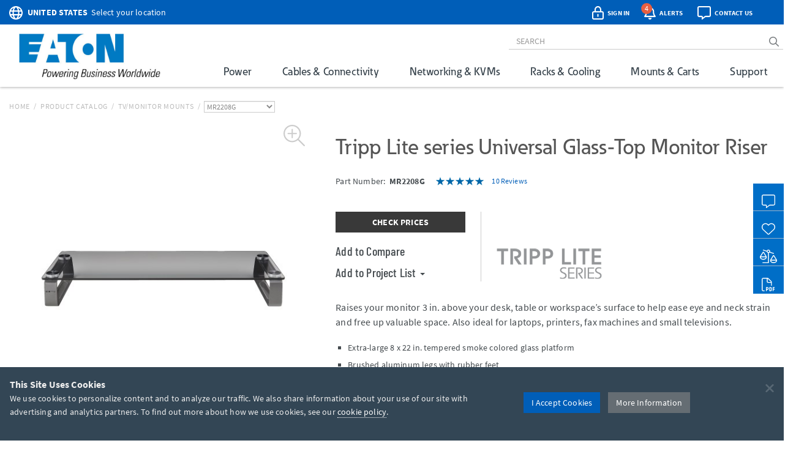

--- FILE ---
content_type: text/html; charset=utf-8
request_url: https://tripplite.eaton.com/universal-glass-top-monitor-riser~MR2208G
body_size: 52596
content:
<!DOCTYPE html>
<html lang="en">
<head>

	


<meta charset="utf-8">
<meta name="viewport" content="width=device-width, initial-scale=1, shrink-to-fit=no">

<link rel="prefetch" as="font" href="/assets/fonts/EatonReg.otf" type="font/otf" crossorigin="anonymous"/>
<link rel="prefetch" as="font" href="/assets/fonts/EatonMed.otf" type="font/otf" crossorigin="anonymous"/>
<link rel="prefetch" as="font" href="/assets/fonts/EatonBol.otf" type="font/otf" crossorigin="anonymous"/>

<style>
	@font-face {
		font-family: 'Source Sans Pro';
		src: url('/assets/fonts/SourceSansPro-Regular.ttf');
		font-display: fallback;
	}
	@font-face {
		font-family: 'Source Sans Pro';
		font-weight: 700;
		src: url('/assets/fonts/SourceSansPro-Bold.ttf');
		font-display: fallback;
	}
	@font-face {
		font-family: 'Barlow Condensed';
		src: url('/assets/fonts/BarlowCondensed-Regular.ttf');
		font-display: fallback;
	}
	@font-face {
		font-family: 'Barlow Condensed';
		font-weight: 500;
		src: url('/assets/fonts/BarlowCondensed-Medium.ttf');
		font-display: fallback;
	}
	@font-face{
		font-family: 'Eaton';
		src: url('/assets/fonts/EatonReg.otf');
		font-display: fallback;
	}
	@font-face{
		font-family: 'Eaton Medium';
		src: url('/assets/fonts/EatonMed.otf');
		font-display: fallback;
	}
	@font-face{
		font-family: 'Eaton Bold';
		font-weight: 700;
		src: url('/assets/fonts/EatonBol.otf');
		font-display: fallback;
	}
</style>

<!-- base layout critical path CSS // tripplite.criticalPath.css -->
<style>#header-fluid{background-color:#fff;-webkit-box-shadow:0 1px 4px 0 rgba(0,0,0,0.3);-moz-box-shadow:0 1px 4px 0 rgba(0,0,0,0.3);box-shadow:0 1px 4px 0 rgba(0,0,0,0.3)}#header-fluid a#trippLiteLogoHead{display:block}#header.navbar{border-bottom:0}#header #header-input{width:100%}#header .navbar-brand{padding:10px 15px 5px 0}#header-logo{width:300px}.affix #header #header-logo{display:block;width:140px}#header-content,#header-search,#header-addons,#header-product-lines{display:inline-block}#header-content{display:inline}#header-search-and-addons{text-align:right}#header-search{width:640px}#header-search .form-group{margin-bottom:0}#header-searchbar{padding:3px 12px;font-size:14px;background-color:transparent;border-top:0;border-right:0;border-left:0;-webkit-box-shadow:none;box-shadow:none}#header-searchbar-btn{border:0;background-color:transparent;color:#787c7f;font-weight:900}#header-searchbar-btn:hover{color:#005eb8}#header-searchbar-btn:focus{outline:0}#header-searchbar-btn:active{color:#005eb8;-webkit-box-shadow:none;box-shadow:none}#eyebrow{background-color:#005eb8;color:#fff;height:40px;margin:0 -15px;padding:2px 0}#eyebrow p{margin-bottom:0;font-size:0.85rem}#eyebrow a{color:#fff}#eyebrow #nav-mobile a{color:#005eb8}#crumbs ul,#crumbs,#crumbs li{list-style-type:none;padding:0;margin:8px 0 0 0}#crumbs li{float:left;color:#bbb;text-transform:uppercase;font-size:12px;letter-spacing:.75px}#crumbs li a{display:block;padding:0;text-decoration:none}#crumbs li a:link,#crumbs li a:visited{color:#bbb}#crumbs li a:hover,#crumbs li a:focus{color:#005eb8;text-decoration:underline}#crumbs li.divider{padding-left:.5em;padding-right:.5em;color:#bbb}#crumbs li.dd{padding:0}#crumbs select{font-size:12px;color:#888;padding:0 !important;height:auto;width:auto;line-height:normal}#eaton-country-select{margin-top:3px}</style>

			<style>#large-model-image{margin-bottom:15px;padding:15px}#large-model-image.active:hover{cursor:pointer}#see-all-images{bottom:0;font-size:16px;font-weight:700;left:0;position:absolute}#hidden-thumbnail-carousel{display:none}#model-thumbnail-carousel{display:block;text-align:center}#model-thumbnail-carousel a:hover,#model-thumbnail-carousel a:active,#model-thumbnail-carousel a:focus{text-decoration:none}#model-thumbnail-carousel a img{background-color:#fff;border:1px solid #ccc;margin:0 4px 10px 4px;padding:4px}#model-thumbnail-carousel a img.active,#model-thumbnail-carousel a img:hover{border-color:#005eb8}#model-thumbnail-carousel a:nth-child(n+7){display:none}#carousel-more-button{display:inline-block !important;padding:0 10px;vertical-align:3px}#atf-quick-links{columns:2;column-gap:1rem;margin:30px 0;padding:0 60px}.atf-quick-link{height:38px;margin-bottom:12px;overflow:hidden;-webkit-column-break-inside:avoid;break-inside:avoid;page-break-inside:avoid}.atf-quick-link a{color:#656d73;text-decoration:none}.atf-quick-link i{width:58px}.atf-quick-link svg{font-size:2rem;width:58px}.atf-quick-link span{vertical-align:5px}.atf-quick-link a:hover{color:#005eb8}.atf-quick-link a:hover span{text-shadow:0 0 1px #005eb8}#model-number{margin-top:6px;min-height:64px}#model-number h2{display:inline;font-family:'Source Sans Pro','Arial',sans-serif;font-size:0.9rem;margin-top:5px;white-space:nowrap}#model-number .label.label-new{margin-left:6px;}.label.label-new, .label.label-taa{font-weight:bold;margin-left:4px;vertical-align: middle;}.cta-container{display:flex;margin-bottom:35px}.cta-col{ flex:1;flex-grow:0;flex-shrink:0;flex-basis:33%; text-align:center}#call-to-action{padding-right:25px;text-align:left}#call-to-action a{color:#656d73;text-decoration:none}#call-to-action .btn-orange{background-color:#e75f41;border-color:#e75f41;color:#fff !important}#call-to-action .btn-orange:hover,#call-to-action .btn-orange:active,#call-to-action .btn-orange:focus{background-color:#fff !important;border-color:#e75f41;color:#e75f41 !important}#call-to-action small{font-size:82%;color:#899dab}#call-to-action h2{margin-top:0;font-family:'Source Sans Pro','Arial',sans-serif;font-size:0.9rem;font-weight:700 !important}#call-to-action h5{margin-bottom:0;font-size:1rem;font-weight:500 !important;color:#757b85 !important}#call-to-action .label{padding-top:2px;font-size:50%}#call-to-action .alert{margin-bottom:10px}#cta-avg-price{padding-bottom:20px}#cta-avg-price .h4{font-family:'Barlow Condensed','Arial Narrow',sans-serif}#cta-rating-reviews{margin-left:15px;vertical-align:-5px}a#addToCompare,#favorites-btn-group .dropdown-toggle{color:#454b4f;font-family:'Barlow Condensed','Arial Narrow',sans-serif;font-size:20px;font-weight:500}a#addToCompare:hover,#favorites-btn-group .dropdown-toggle:hover{cursor:pointer}#favorites-btn-group .btn{border:1px solid #656d73;background-color:#fff;color:#656d73}#favorites-btn-group:hover .btn,#favorites-btn-group.open .btn{background-color:#656d73;color:#fff}#favorites-btn-group >.btn+.btn{margin-left:0}#favorites-btn-group .dropdown-menu{margin-top:-2px;border-color:#787c7f}#favorites-btn-group .dropdown-menu .divider{background-color:#787c7f}#favorites-btn-group .dropdown-menu >li >a{margin-top:3px;padding:0 10px 3px 10px}#favorites-btn-group .dropdown-menu >li >a:hover{background-color:initial;text-decoration:underline}#favorites-btn-group .dropdown-menu >li >a.makeInline{padding:0;color:#005eb8}#favorites-btn-group .dropdown-menu >li.withCopy{padding:0px 5px 5px 10px}#above-the-fold-content{margin-top:-5px}#click-to-zoom{position:absolute;top:0;right:20px;cursor:pointer;font-size:1.1rem;color:#ccc !important;z-index:14}#click-to-zoom-xs{position:absolute;right:15px;cursor:pointer;font-size:1.1rem;color:#ccc !important;z-index:14}</style>

<link href="/bundles/common_css?v=dIIBWkZLPiAxq2RmkGWH-Y2J-CNXcC5aUxbFyhT6JC01" rel="stylesheet"/>


<title>Universal Glass-Top Monitor Riser | Eaton</title> <meta property="og:title" content="Universal Glass-Top Monitor Riser | Eaton">
<meta name="description" content="Raises your monitor 3 in. above your desk, table or workspace’s surface to help ease eye and neck strain and free up valuable space. Also ideal for laptops, printers, fax machines and small televisions."> <meta property="og:description" content="Raises your monitor 3 in. above your desk, table or workspace’s surface to help ease eye and neck strain and free up valuable space. Also ideal for laptops, printers, fax machines and small televisions.">
<link rel="canonical" href="https://tripplite.eaton.com/universal-glass-top-monitor-riser~MR2208G" /> <meta property="og:url" content="https://tripplite.eaton.com/universal-glass-top-monitor-riser~MR2208G" />

<meta name="publisher" content="Eaton (tripplite.eaton.com)">
<meta property="og:site_name" content="Eaton Website">
<meta property="og:type" content="website">

	<meta property="og:image" content="https://assets.tripplite.com/large-image/mr2208g-front-l.jpg">
<meta name="referrer" content="origin">




							<script type="application/ld+json">
							{
								"@context": "http://schema.org/",
								"@type": "BreadcrumbList",
								"itemListElement": [
									{
										"@type": "ListItem",
										"position": "1",
										"item": {
											"@id": "https://tripplite.eaton.com/",
											"name": "tripplite.eaton.com"
										}
									},
									{
										"@type": "ListItem",
										"position": "2",
										"item": {
											"@id": "https://tripplite.eaton.com/products/catalog",
											"name": "Products Catalog"
										}
									},
									{
										"@type": "ListItem",
										"position": "3",
										"item": {
											"@id": "https://tripplite.eaton.com/products/display-mounts~21",
											"name": "TV/Monitor Mounts"
										}
									},
									{
										"@type": "ListItem",
										"position": "4",
										"item": {
											"@id": "https://tripplite.eaton.com/universal-glass-top-monitor-riser~MR2208G",
											"name": "MR2208G"
										}
									}
								]
							}
							</script>
							<script id="productschema" type="application/ld+json">
							{
								"@context": "https://schema.org/",
								"@type": "Product",
								"name": "MR2208G",
								"image": "//assets.tripplite.com/large-image/mr2208g-front-l.jpg",
								"description": "Universal Glass-Top Monitor Riser",
								"sku": "037332197306",
								"mpn": "MR2208G",
								"brand" : {
									"@type" : "Brand",
									"name" : "Eaton",
									"logo" : "//assets.tripplite.com/core-site-images/eaton-logo.jpg"
								},
								"aggregateRating": {
									"@type": "AggregateRating",
									"ratingValue": "5",
									"ratingCount": "10",
									"bestRating": "5"
								}
							}
							</script>
							<script>
								window.dataLayer = window.dataLayer || [];
								window.dataLayer.push({
									"productLine": "Mounts, Carts &amp; Desks",
									"productGroup": "TV/Monitor Mounts",
									"productSubgroup": "Monitor Stands &amp; Risers",
									"@context": "http://schema.org/",
									"@type": "Product",
									"modelNumber": "MR2208G",
									"modelBrand": "EATONTrippLiteSeries"
								});
							</script>

	<script>
		window.dataLayer = window.dataLayer || [];
		window.dataLayer.push({
			"userCountry": "US",
			"eu":          0,
			"pageType":    "Products",
			"pageSubtype": "ProductDetail",
			"language":    "EN"
		});
	</script>
	<script>(function(w,d,s,l,i){w[l]=w[l]||[];w[l].push({'gtm.start':
	new Date().getTime(),event:'gtm.js'});var f=d.getElementsByTagName(s)[0],
	j=d.createElement(s),dl=l!='dataLayer'?'&l='+l:'';j.async=true;j.src=
	'https://www.googletagmanager.com/gtm.js?id='+i+dl;f.parentNode.insertBefore(j,f);
	})(window,document,'script','dataLayer','GTM-NKGDQ23');</script>



<link rel="shortcut icon" type="image/x-icon" href="/favicon.ico">


<link rel="dns-prefetch" href="https://d.la1-c2-ia2.salesforceliveagent.com/">
<link rel="dns-prefetch" href="https://c.la1-c2-ia2.salesforceliveagent.com/">
<link rel="dns-prefetch" href="https://js.klevu.com/">
	

<style id="antiClickjack">
    body { display:none !important; }
</style>

<script type="text/javascript">
    if (self === top) {
        var antiClickjack = document.getElementById("antiClickjack");
        antiClickjack.parentNode.removeChild(antiClickjack);
    } else {
        top.location = self.location;
    }
</script>
	
	<link href="/bundles/productDetail_css?v=yVFbAeIoq_cn832Zy3d0hd0JuxHGGLGzu5-0d1zP34E1" rel="stylesheet"/>



	<link type="text/css" rel="stylesheet" href="/assets/css/lightgallery.css" />
	<link type="text/css" rel="stylesheet" href="/assets/css/lg-zoom.css" />
	<link type="text/css" rel="stylesheet" href="/assets/css/lg-thumbnail.css" />

	
	<style>
		.lg-video-cont {
			transform: none !important;
			will-change: unset !important;
		}
		.lg-outer video {
			height: 720px;
			left: 10%;
			position: absolute;
			top: 10%;
			width: 1170px;
		}

		/* XS */
		@media screen and (max-width: 737.98px){
			.lg-outer video {
				height: 335px;
				left: 6%;
				top: 5%;
				width: 480px;
			}
		}

		/* SM */
		@media screen and (min-width: 738px) and (max-width: 959.98px){
			.lg-outer video {
				height: 480px;
				left: 11%;
				top: 5%;
				width: 512px;
			}
		}

		/* MD */
		@media screen and (min-width: 960px) and (max-width: 1279.98px){
			.lg-outer video {
				height: 600px;
				left: 12%;
				top: 12%;
				width: 800px;
			}
		}
	</style>


		<style>
			.pr-review-snapshot-block-container, .pr-review-snapshot-msq-container { display: none !important; }
		</style>

		<style>
			#prefooter { display: none !important; }
		</style>

</head>
<body>
	

    <noscript><iframe src="https://www.googletagmanager.com/ns.html?id=GTM-NKGDQ23"
    height="0" width="0" style="display:none;visibility:hidden"></iframe></noscript>

    

<div id="printHeader" class="row"><div id="printHeaderLeft" class="col-md-6"><br /><img class="text-left" id="tlLogo" src="https://assets.tripplite.com/core-site-images/eaton-logo.jpg" alt="tripplite.eaton.com" width="151" height="49" /></div><div id="printHeaderRight" class="col-md-6 text-right"><address>Eaton<br />10000 Woodward Avenue<br />Woodridge, Illinois 60517<br /><span class="m-Right5" title="telephone"><i class="fal fa-phone"></i></span> <strong>+1 773-869-1776</strong><br /><span class="m-Right5" title="fax"><i class="fal fa-fax"></i></span> <strong>+1 (773) 869-1329</strong><br /><span class="m-Right5" title="email"><i class="fal fa-envelope"></i></span> <strong>cpdipresaleshelp@eaton.com</strong></address></div></div>

    <div id="header-fluid" class="container-fluid" data-spy="affix" data-offset-top="36">
		


<div id="eyebrow">
	<div class="container">
		<div class="row">
			<div class="col-xs-7 col-sm-6">
				<div id="eaton-country-select">
					<span class="addon-icon"><i class="far fa-globe"></i></span>

							<span class="addon-text-loc"><a id="countrySwitcherEyebrow" class="gtmHeaderLink" href="javascript:void(0);" data-toggle="popover"><strong class="ucase">United States</strong><span class="hidden-xs">&nbsp;&nbsp;Select your location</span></a></span>

					<div id="countryMenuEyebrow" style="display:none;">
						<select id="countryListEyebrow" class="form-control" onchange="utilities.switchCountry('Eyebrow');">
									<option value="AF">Afghanistan</option>
									<option value="AL">Albania</option>
									<option value="DZ">Algeria</option>
									<option value="AS">American Samoa</option>
									<option value="AO">Angola</option>
									<option value="AG">Antigua &amp; Barbuda</option>
									<option value="AR">Argentina</option>
									<option value="AM">Armenia/Հայաստան</option>
									<option value="AW">Aruba</option>
									<option value="AU">Australia</option>
									<option value="AT">Austria</option>
									<option value="AZ">Azerbaijan/Azərbaycan</option>
									<option value="BS">Bahamas</option>
									<option value="BH">Bahrain</option>
									<option value="BD">Bangladesh</option>
									<option value="BB">Barbados</option>
									<option value="BY">Belarus/Беларусь</option>
									<option value="BE">Belgium</option>
									<option value="BZ">Belize</option>
									<option value="BJ">Benin</option>
									<option value="BM">Bermuda</option>
									<option value="BO">Bolivia</option>
									<option value="BA">Bosnia &amp; Herzegovina</option>
									<option value="BW">Botswana</option>
									<option value="BR">Brazil</option>
									<option value="BG">Bulgaria</option>
									<option value="BF">Burkina Faso</option>
									<option value="KH">Cambodia</option>
									<option value="CM">Cameroon</option>
									<option value="CA">Canada</option>
									<option value="KY">Cayman Islands</option>
									<option value="CF">Central African Republic</option>
									<option value="TD">Chad</option>
									<option value="CL">Chile</option>
									<option value="CN">China</option>
									<option value="CO">Colombia</option>
									<option value="KM">Comoros</option>
									<option value="CG">Congo, Republic of</option>
									<option value="CK">Cook Islands</option>
									<option value="CR">Costa Rica</option>
									<option value="CI">Cote d&#39;Ivoire</option>
									<option value="HR">Croatia</option>
									<option value="CW">Cura&#231;ao</option>
									<option value="CY">Cyprus</option>
									<option value="CZ">Czech Republic</option>
									<option value="DK">Denmark</option>
									<option value="DJ">Djibouti</option>
									<option value="DM">Dominica</option>
									<option value="DO">Dominican Republic</option>
									<option value="TL">East Timor</option>
									<option value="EC">Ecuador</option>
									<option value="EG">Egypt</option>
									<option value="SV">El Salvador</option>
									<option value="EE">Estonia</option>
									<option value="ET">Ethiopia</option>
									<option value="FJ">Fiji</option>
									<option value="FI">Finland</option>
									<option value="FR">France</option>
									<option value="GF">French Guyana</option>
									<option value="PF">French Polynesia</option>
									<option value="GA">Gabon</option>
									<option value="GE">Georgia</option>
									<option value="DE">Germany</option>
									<option value="GH">Ghana</option>
									<option value="GR">Greece</option>
									<option value="GL">Greenland</option>
									<option value="GD">Grenada</option>
									<option value="GU">Guam</option>
									<option value="GT">Guatemala</option>
									<option value="GG">Guernsey</option>
									<option value="GN">Guinea</option>
									<option value="GY">Guyana</option>
									<option value="HT">Haiti</option>
									<option value="HN">Honduras</option>
									<option value="HU">Hungary</option>
									<option value="IS">Iceland</option>
									<option value="IN">India</option>
									<option value="ID">Indonesia</option>
									<option value="IQ">Iraq</option>
									<option value="IE">Ireland</option>
									<option value="IM">Isle of Man</option>
									<option value="IL">Israel</option>
									<option value="IT">Italy</option>
									<option value="JM">Jamaica</option>
									<option value="JP">Japan</option>
									<option value="JE">Jersey</option>
									<option value="JO">Jordan</option>
									<option value="KZ">Kazakhstan/Казахстан</option>
									<option value="KE">Kenya</option>
									<option value="KI">Kiribati</option>
									<option value="XK">Kosovo</option>
									<option value="KW">Kuwait</option>
									<option value="KG">Kyrgyzstan/Кыргызстан</option>
									<option value="LV">Latvia</option>
									<option value="LB">Lebanon</option>
									<option value="LS">Lesotho</option>
									<option value="LY">Libya</option>
									<option value="LI">Liechtenstein</option>
									<option value="LT">Lithuania</option>
									<option value="LU">Luxembourg</option>
									<option value="MK">Macedonia/Македонија</option>
									<option value="MG">Madagascar</option>
									<option value="MW">Malawi</option>
									<option value="MY">Malaysia</option>
									<option value="MV">Maldives</option>
									<option value="ML">Mali</option>
									<option value="MT">Malta</option>
									<option value="MU">Mauritius</option>
									<option value="MX">M&#233;xico</option>
									<option value="MD">Moldova</option>
									<option value="MC">Monaco</option>
									<option value="MN">Mongolia</option>
									<option value="ME">Montenegro</option>
									<option value="MA">Morocco</option>
									<option value="MZ">Mozambique</option>
									<option value="MM">Myanmar</option>
									<option value="NA">Namibia</option>
									<option value="NP">Nepal</option>
									<option value="NL">Netherlands</option>
									<option value="AN">Netherlands Antilles</option>
									<option value="NC">New Caledonia</option>
									<option value="NZ">New Zealand</option>
									<option value="NI">Nicaragua</option>
									<option value="NE">Niger</option>
									<option value="NG">Nigeria</option>
									<option value="NU">Niue</option>
									<option value="NO">Norway</option>
									<option value="OM">Oman</option>
									<option value="PK">Pakistan</option>
									<option value="PS">Palestinian Territory</option>
									<option value="PA">Panam&#225;</option>
									<option value="PG">Papua New Guinea</option>
									<option value="PY">Paraguay</option>
									<option value="PE">Per&#250;</option>
									<option value="PH">Philippines</option>
									<option value="PL">Poland</option>
									<option value="PT">Portugal</option>
									<option value="PR">Puerto Rico</option>
									<option value="QA">Qatar</option>
									<option value="RO">Romania</option>
									<option value="RU">Russia/Россия</option>
									<option value="RW">Rwanda</option>
									<option value="SH">Saint Helena</option>
									<option value="KN">Saint Kitts and Nevis</option>
									<option value="VC">Saint Vincent and the Grenadines</option>
									<option value="WS">Samoa</option>
									<option value="SA">Saudi Arabia</option>
									<option value="SN">Senegal</option>
									<option value="RS">Serbia</option>
									<option value="SG">Singapore</option>
									<option value="SK">Slovakia</option>
									<option value="SI">Slovenia</option>
									<option value="SB">Solomon Islands</option>
									<option value="SO">Somalia</option>
									<option value="ZA">South Africa</option>
									<option value="KR">South Korea</option>
									<option value="ES">Spain/Espa&#241;a</option>
									<option value="LK">Sri Lanka</option>
									<option value="SR">Suriname</option>
									<option value="SE">Sweden</option>
									<option value="CH">Switzerland</option>
									<option value="TW">Taiwan</option>
									<option value="TJ">Tajikistan/Тоҷикистон</option>
									<option value="TZ">Tanzania</option>
									<option value="TH">Thailand</option>
									<option value="TG">Togo</option>
									<option value="TO">Tonga</option>
									<option value="TT">Trinidad &amp; Tobago</option>
									<option value="TN">Tunisia</option>
									<option value="TR">Turkey</option>
									<option value="TM">T&#252;rkmenistan</option>
									<option value="VI">U.S. Virgin Islands</option>
									<option value="UG">Uganda</option>
									<option value="UA">Ukraine/Україна</option>
									<option value="AE">United Arab Emirates</option>
									<option value="GB">United Kingdom</option>
									<option selected="selected" value="US">United States</option>
									<option value="UY">Uruguay</option>
									<option value="UZ">Uzbekistan/Ўзбекистон</option>
									<option value="VU">Vanuatu</option>
									<option value="VE">Venezuela</option>
									<option value="VN">Vietnam</option>
									<option value="YE">Yemen</option>
									<option value="ZM">Zambia</option>
									<option value="ZW">Zimbabwe</option>
						</select>
					</div>
				</div>
			</div>
			<div class="col-xs-5 col-sm-6 text-right">
				<div id="header-addons">
					<div id="addon-account" class="addon">
						<a id="header-account" class="modal-account-link gtmNav" title="account" data-destination="account" data-toggle="modal" data-target="#popMyAccount" data-account-href="">
								<span class="addon-icon"><i class="far fa-lock-alt"></i></span>
							<span id="header-account-text" class="addon-text"></span>
							<input type="hidden" id="text-sign-in" value="Sign In" />
							<input type="hidden" id="text-account" value="Account" />
						</a>
					</div>
					<div id="addon-alerts" class="addon dropdown">
						<span id="header-alert" class="clickMe" data-toggle="dropdown">
							<span class="addon-icon"><i class="far fa-bell"></i></span>
							<span id="alerts-counter" class="fa-layers-counter"></span>
							<span class="addon-text">Alerts</span>
							<input type="hidden" id="alert1typeName" value="New Product Announcement" />
							<input type="hidden" id="alert2typeName" value="Sales Resource" />
							<input type="hidden" id="alert3typeName" value="New Products" />
							<input type="hidden" id="alert4typeName" value="Software Download" />
							<input type="hidden" id="alert5typeName" value="New Product Brochures" />
							<input type="hidden" id="alert6typeName" value="New Press Releases" />
							<input type="hidden" id="noNewAlerts" value="No new Alerts" />
						</span>
						<ul class="dropdown-menu dropdown-menu-right">
							<div id="alerts-box"></div>
							<div class="m-Bottom0 well well-sm text-center">
								<div id="clear-all-alerts" class="btn btn-grey btn-sm invert">Clear All</div>
							</div>
						</ul>
					</div>
					<div id="addon-chat" class="addon">
						<span id="header-chat" class="clickMe gtmNav" data-destination="">
							<span class="addon-icon"><i class="far fa-comment-alt"></i></span>
							<span class="addon-text">Contact Us</span>
						</span>
					</div>
					<div id="addon-search" class="addon hidden-sm hidden-md">
						<span id="trigger-search-mobile" class="clickMe">
							<span class="addon-icon">
								<span id="mobile-search-icon"><i class="far fa-search"></i></span>
								<span id="mobile-close-search-icon" style="padding: 0 5px 0 4px;"><i class="far fa-times"></i></span>
							</span>
						</span>
					</div>
					<div id="addon-nav" class="addon cd-dropdown-wrapper">
						<a id="trigger-nav-mobile" class="hidden-md hidden-lg cd-dropdown-trigger clickMe gtmNav" title="menu" data-target="#nav-mobile" data-destination="products">
							<span class="hamburger-menu"><i class="fas fa-bars"></i></span>
						</a>
						<nav id="nav-mobile" class="cd-dropdown">
							<h2>MENU</h2>
							<a class="cd-close" data-target="#nav-mobile">Close</a>
							<ul class="cd-dropdown-content">
								<li class="main-level has-children hidden-lg">
									<a class="gtmNav" data-destination="products">PRODUCTS</a>
									<ul class="cd-secondary-dropdown is-hidden">
										<li class="go-back"><a class="clickMe">PRODUCTS</a></li>
										<li class="has-children">
											<a class="primary-group gtmNavPL" data-destination="power">Power</a>
											<ul id="default-ul" class="cd-secondary-dropdown is-hidden">
												<span class="h2">Power</span>
												<li class="go-back"><a class="clickMe">POWER</a></li>
												<li class="has-children">



	<a class="h3 top-level">UPS Systems</a>
	<ul class="is-hidden">
		<li class="go-back"><a class="clickMe">UPS Systems</a></li>
		<li class="sgGroup">
			<a class="h4 sgHead hidden-xs hidden-sm gtmNavPG" href="/products/ups-battery-backup~11" data-destination="UPS Battery Backup">Single Phase UPS</a>
			<span class="h4 sgHead hidden-md hidden-lg">Single Phase UPS</span>
			<ol class="sg">
				<li><a class="gtmNavPG" href="/pages/tripp-lite-single-phase-ups-systems-overview" data-destination="Eaton single phase ups systems overview">Overview</a></li>

					<li><a class="gtmNavPSG" href="/products/ups-battery-backup-home-office-desktop~11-54" data-destination="Home/Office">Home Office</a></li>

				<li><a class="gtmNavPSG" href="/products/ups-battery-backup-network-server~11-1417" data-destination="Network and Server">Network and Server</a></li>
				<li><a class="gtmNavPSG" href="/products/ups-battery-backup-critical-systems~11-56" data-destination="Critical Business Systems">Critical Business Systems</a></li>
				<li><a class="gtmNavPSG" href="/products/ups-battery-backup-cloud-connected~11-1528" data-destination="Cloud-Connected">Cloud Connected</a></li>
				<li><a class="gtmNavPSG" href="/products/ups-battery-backup-industrial~11-1472" data-destination="Industrial">Industrial</a></li>
				<li><a class="gtmNavPSG" href="/products/ups-battery-backup-retail-hospital-gaming-extreme-temp~11-1512" data-destination="Special Applications">Special Applications</a></li>
			</ol>
		</li>
		<li><a class="h3 standalone gtmNavPG" href="/products/ups-battery-packs~16" data-destination="UPS Battery Packs">Battery Packs</a></li>
		<li><a class="h3 standalone gtmNavTool" href="/products/ups-replacement-batteries~17?tab=2" data-destination="UPS Replacement Batteries">Replacement Batteries</a></li>
		<li><a class="h3 standalone gtmNavPSG" href="/products/accessories-ups-system-accessories~372-1430" data-destination="UPS">UPS Accessories</a></li>
	</ul>
	<a class="h3 top-level gtmNavPG" href="/products/power-cords~5" data-destination="Power Cords and Adapters">Power Cords &amp; Adapters<span class="angle-right"><i class="fal fa-angle-right"></i></span></a>
	<ul class="is-hidden">
		<li class="go-back"><a class="clickMe">Power Cords &amp; Adapters</a></li>
		<li class="sgGroup">
			<ol class="sg">
				<li><a class="gtmNavPSG" href="/products/power-cords-standard~5-32" data-destination="Power Cords">Power Cords</a></li>
				<li><a class="gtmNavPSG" href="/products/power-cords-extension~5-31?46032=PDU" data-destination="PDU and Extension Cords">PDU Power Cords</a></li>
				<li><a class="gtmNavPSG" href="/products/power-cords-extension~5-31?1080=5-15P" data-destination="PDU and Extension Cords">Extension Cords</a></li>
				<li><a class="gtmNavPSG" href="/products/power-cords-adapter~5-30" data-destination="Adapter Cords">Power Adapters</a></li>
				<li><a class="gtmNavPSG" href="/products/power-cords-hospital-medical~5-34" data-destination="Hospital-Grade">Hospital-Grade Cords</a></li>
				<li><a class="gtmNavPSG" href="/products/power-cords-splitters~5-33" data-destination="Splitters">Splitters</a></li>
			</ol>
		</li>
	</ul>

												</li>
												<li class="has-children">



	<a class="h3 top-level gtmNavPG" href="/products/power-distribution-units-pdus~15" data-destination="Power Distribution Units (PDUs)">
					Power Distribution (PDU<span>s</span>)
				<span class="angle-right"><i class="fal fa-angle-right"></i></span></a>
	<ul class="is-hidden">
		<li class="go-back"><a class="clickMe">
					Power Distribution (PDU<span>s</span>)
				</a></li>
		<li class="sgGroup">
			<a class="h4 sgHead hidden-xs hidden-sm gtmNavPG" href="/products/power-distribution-units-pdus~15?1697=Single-Phase" data-destination="Power Distribution Units (PDUs)">Single Phase PDU</a>
			<span class="h4 sgHead hidden-md hidden-lg">Single Phase PDU</span>
			<ol class="sg">
				<li><a class="gtmNavPG" href="/pages/power-distribution-units-overview?tab=1" data-destination="power distribution units overview">Overview</a></li>
				<li><a class="gtmNavPSG" href="/products/power-distribution-units-pdus-basic~15-67?1697=Single-Phase" data-destination="Basic">Basic</a></li>
				<li><a class="gtmNavPSG" href="/products/power-distribution-units-pdus-metered~15-68?1697=Single-Phase" data-destination="Local Metered">Local Metered</a></li>
				<li><a class="gtmNavPSG" href="/products/power-distribution-units-pdus-monitored~15-69?1697=Single-Phase" data-destination="Monitored">Monitored</a></li>
				<li><a class="gtmNavPSG" href="/products/power-distribution-units-pdus-switched~15-70?1697=Single-Phase" data-destination="Switched">Switched</a></li>
				<li><a class="gtmNavPSG" href="/products/power-distribution-units-pdus-managed~15-1464" data-destination="Managed">Managed</a></li>
				<li><a class="gtmNavPSG" href="/products/power-distribution-units-pdus-hot-swap~15-71?1697=Single-Phase" data-destination="Hot-Swap">Hot-Swap</a></li>
				<li><a class="gtmNavPSG" href="/products/power-distribution-units-pdus-auto-transfer-switch~15-72?1697=Single-Phase" data-destination="Auto-Transfer Switch">Auto Transfer Switch</a></li>
				<li class="hidden-md hidden-lg"><a class="gtmNavPG" href="/products/power-distribution-units-pdus~15?1697=Single-Phase" data-destination="Power Distribution Units (PDUs)">Show All</a></li>
			</ol>
		</li>
		<li class="sgGroup">
			<a class="h4 sgHead hidden-xs hidden-sm gtmNavPG" href="/products/power-distribution-units-pdus~15?1697=3-Phase" data-destination="Power Distribution Units (PDUs)">3-Phase PDU</a>
			<span class="h4 sgHead hidden-md hidden-lg">3-Phase PDU</span>
			<ol class="sg">
				<li><a class="gtmNavPG" href="/pages/power-distribution-units-overview?tab=4" data-destination="power distribution units overview">Overview</a></li>
				<li><a class="gtmNavPSG" href="/products/power-distribution-units-pdus-metered~15-68?1697=3-Phase" data-destination="Local Metered">Local Metered</a></li>
				<li><a class="gtmNavPSG" href="/products/power-distribution-units-pdus-monitored~15-69?1697=3-Phase" data-destination="Monitored">Monitored</a></li>
				<li><a class="gtmNavPSG" href="/products/power-distribution-units-pdus-switched~15-70?1697=3-Phase" data-destination="Switched">Switched</a></li>
				<li><a class="gtmNavPSG" href="/products/power-distribution-units-pdus-auto-transfer-switch~15-72?1697=3-Phase" data-destination="Auto-Transfer Switch">Auto Transfer Switch</a></li>
				<li class="hidden-md hidden-lg"><a class="gtmNavPG" href="/products/power-distribution-units-pdus~15?1697=3-Phase" data-destination="Power Distribution Units (PDUs)">Show All</a></li>
			</ol>
		</li>
		<li><a class="h3 standalone gtmNavPSG" href="/products/accessories-pdu-accessories~372-1437" data-destination="PDUs">PDU Accessories</a></li>
	</ul>

												</li>
												<li class="has-children">



	<a class="h3 top-level">Charging Solutions</a>
	<ul class="is-hidden">
		<li class="go-back"><a class="clickMe">Charging Solutions</a></li>

		<a class="h3 standalone gtmNavPG" href="/products/charging-stations-charging-carts~268" data-destination="Charging Stations &amp; Carts">Charging Stations &amp; Carts</a>

		<li class="sgGroup">
			<a class="h4 sgHead hidden-xs hidden-sm gtmNavPG" href="/products/usb-chargers~269" data-destination="USB &amp; Wireless Chargers">USB Chargers</a>
			<span class="h4 sgHead hidden-md hidden-lg">USB Chargers</span>
			<ol class="sg">
				<li><a class="gtmNavPSG" href="/products/usb-chargers-wall-chargers-power-adapters~269-971" data-destination="Wall Chargers">Wall Chargers</a></li>
				<li><a class="gtmNavPSG" href="/products/usb-chargers-car-chargers~269-972" data-destination="Car Chargers">Car Chargers</a></li>
				<li><a class="gtmNavPSG" href="/products/usb-chargers-wireless-chargers~269-973" data-destination="Wireless/Magnetic Chargers">Wireless Chargers</a></li>
				<li><a class="gtmNavPSG" href="/products/usb-chargers-multi-device-chargers~269-1248" data-destination="Multi-Device Chargers">Multi-Device Chargers</a></li>
				<li><a class="gtmNavPSG" href="/products/usb-chargers-portable-power-banks~269-974" data-destination="Portable Power Banks">Portable Power Banks</a></li>
				<li><a class="gtmNavPSG" href="/products/usb-chargers-surge-protector-with-charging-port~269-969" data-destination="Charging Surge Protectors">Surge Protectors With Charging</a></li>
				<li><a class="gtmNavPSG" href="/products/usb-chargers-power-strip-with-charging-port~269-970" data-destination="Charging Power Strips">Power Strips With Charging</a></li>
				<li><a class="gtmNavPG" href="/products/lightning-charging-cables~258"      data-destination="Lightning Charging Cables">Lightning Charging Cables</a></li>
				<li><a class="gtmNavPSG" href="/products/usb-cables~264-948,949,950" data-destination="usb charging cables">USB Charging Cables</a></li>
			</ol>
		</li>
	</ul>
	<a class="h3 top-level gtmNavPG" href="/products/power-strips~20" data-destination="Power Strips">Power Strips<span class="angle-right"><i class="fal fa-angle-right"></i></span></a>
	<ul class="is-hidden">
		<li class="go-back"><a class="clickMe">Power Strips</a></li>
		<li class="sgGroup">
			<ol class="sg">
				<li><a class="gtmNavPSG" href="/products/power-strips-home-office~20-89" data-destination="Home/Office">Home Office</a></li>
				<li><a class="gtmNavPSG" href="/products/power-strips-industrial-commercial~20-91" data-destination="Industrial/Commercial">Industrial/Commercial</a></li>
				<li><a class="gtmNavPSG" href="/products/power-strips-hospital-medical~20-90" data-destination="Hospital/Medical">Hospital/Medical</a></li>
				<li><a class="gtmNavPSG" href="/products/power-strips-bench-cabinet~20-88" data-destination="Bench/Cabinet">Bench/Cabinet</a></li>
				<li><a class="gtmNavPSG" href="/products/power-strips-network-server~20-92" data-destination="Network/Server">Network/Server</a></li>
				<li><a class="gtmNavPSG" href="/products/power-strips-safety~20-93" data-destination="Safety">Safety</a></li>
			</ol>
		</li>
	</ul>





	<a class="h3 top-level gtmNavPG" href="/products/power-cords~5" data-destination="Power Cords and Adapters">Power Cords<span class="angle-right"><i class="fal fa-angle-right"></i></span></a>
	<ul class="is-hidden">
		<li class="go-back"><a class="clickMe">Power Cords</a></li>
		<li class="sgGroup">
			<ol class="sg">
				<li><a class="gtmNavPSG" href="/products/power-cords-standard~5-32" data-destination="Power Cords">Desktop PC</a></li>
				<li><a class="gtmNavPSG" href="/products/power-cords-extension~5-31" data-destination="PDU and Extension Cords">PDUs</a></li>
				<li><a class="gtmNavPSG" href="/products/power-cords-adapter~5-30" data-destination="Adapter Cords">Adapter Cords</a></li>
				<li><a class="gtmNavPSG" href="/products/power-cords-hospital-medical~5-34" data-destination="Hospital-Grade">Hospital</a></li>
				<li><a class="gtmNavPSG" href="/products/power-cords-splitters~5-33" data-destination="Splitters">Splitters</a></li>
				<li><a class="gtmNavPSG" href="/products/power-cords~5" data-destination="NOT SET">Internal PC</a></li>
			</ol>
		</li>
	</ul>

												</li>
												<li class="has-children">



	<a class="h3 top-level gtmNavPG" href="/products/surge-protectors~19" data-destination="Surge Protectors">Surge Protectors<span class="angle-right"><i class="fal fa-angle-right"></i></span></a>
	<ul class="is-hidden">
		<li class="go-back"><a class="clickMe">Surge Protectors</a></li>
		<li class="sgGroup">
			<ol class="sg">
				<li><a class="gtmNavPSG" href="/products/surge-protectors-premium-isobar~19-82" data-destination="Premium Isobar">Isobar</a></li>
				<li><a class="gtmNavPSG" href="/products/surge-protectors-standard~19-85" data-destination="Standard">Standard</a></li>
				<li><a class="gtmNavPSG" href="/products/surge-protectors-audio-video~19-78" data-destination="Audio/Video">Audio/Video</a></li>
					<li><a class="gtmNavPSG" href="/products/surge-protectors-hospital-medical~19-80" data-destination="Hospital/Medical">Hospital</a></li>
				<li><a class="gtmNavPSG" href="/products/surge-protectors-mobile~19-83" data-destination="Mobile">Mobile</a></li>
					<li><a class="gtmNavPSG" href="/products/surge-protectors-safety~19-86" data-destination="Safety">Safety</a></li>
					<li class="hidden-md hidden-lg"><a class="gtmNavPSG" href="/products/surge-protectors-energy-saving~19-79" data-destination="Energy-Saving">Energy Saving</a></li>
					<li class="hidden-md hidden-lg"><a class="gtmNavPSG" href="/products/surge-protectors-industrial-commercial~19-81" data-destination="Industrial/Commercial">Industrial</a></li>
				<li class="hidden-md hidden-lg"><a class="gtmNavPSG" href="/products/surge-protectors-rack-mount~19-84" data-destination="Rack Mount">Network</a></li>
				<li><a class="gtmNavPSG" href="/products/surge-protectors-ethernet-network-video~19-87" data-destination="Network/Video">Network/Serial</a></li>
				<li><a class="gtmNavPG" href="/products/surge-protectors~19?1927=USB%20Charging" data-destination="Surge Protectors">With USB Charging</a></li>
			</ol>
		</li>
	</ul>





	<a class="h3 top-level gtmNavPG" href="/products/power-strips~20" data-destination="Power Strips">Power Strips<span class="angle-right"><i class="fal fa-angle-right"></i></span></a>
	<ul class="is-hidden">
		<li class="go-back"><a class="clickMe">Power Strips</a></li>
		<li class="sgGroup">
			<ol class="sg">
				<li><a class="gtmNavPSG" href="/products/power-strips-home-office~20-89" data-destination="Home/Office">Home or Office</a></li>
				<li><a class="gtmNavPSG" href="/products/power-strips-hospital-medical~20-90" data-destination="Hospital/Medical">Hospital</a></li>
				<li><a class="gtmNavPSG" href="/products/power-strips-industrial-commercial~20-91" data-destination="Industrial/Commercial">Industrial</a></li>
				<li><a class="gtmNavPSG" href="/products/power-strips-network-server~20-92" data-destination="Network/Server">Network/Server</a></li>
				<li><a class="gtmNavPSG" href="/products/power-strips-safety~20-93" data-destination="Safety">Safety</a></li>
				<li><a class="gtmNavPSG" href="/products/power-strips-bench-cabinet~20-88" data-destination="Bench/Cabinet">Bench/Under Cabinet</a></li>
				<li><a class="gtmNavPSG" href="/products/power-strips~20" data-destination="NOT SET">Accessories</a></li>
			</ol>
		</li>
	</ul>

												</li>
												<li class="has-children">



	<a class="h3 top-level gtmNavPG" href="/products/power-inverters~18" data-destination="Power Inverters">Power Inverters<span class="angle-right"><i class="fal fa-angle-right"></i></span></a>
	<ul class="is-hidden">
		<li class="go-back"><a class="clickMe">Power Inverters</a></li>
		<li class="sgGroup">
			<ol class="sg">
				<li><a class="gtmNavPSG" href="/products/power-inverters-mobile~18-73" data-destination="Portable Inverters">Mobile</a></li>
				<li><a class="gtmNavPSG" href="/products/power-inverters-compact~18-74" data-destination="Compact">Compact</a></li>
				<li><a class="gtmNavPSG" href="/products/power-inverters-heavy-duty~18-75" data-destination="Heavy-Duty">Heavy-Duty</a></li>
				<li><a class="gtmNavPSG" href="/products/power-inverters-inverter-chargers~18-76" data-destination="Inverter/Chargers">Inverter/Chargers</a></li>
				<li><a class="gtmNavPSG" href="/products/power-inverters-pure-sine-wave~18-77" data-destination="Pure Sine Wave">Pure Sine Wave</a></li>
				<li><a class="gtmNavPSG" href="/products/power-inverters-hospital-cart-power-supply~18-856" data-destination="Hospital Cart Power Supplies">Hospital Cart Power</a></li>
			</ol>
		</li>
		<li><a class="h3 standalone gtmNavPSG" href="/products/accessories-power-inverter-accessories~372-1434" data-destination="Power Inverters">Power Inverter Accessories</a></li>
	</ul>

												</li>
												<li class="see-all">
													<hr />
													<a class="gtmNavTool" href="/products/cross-reference" title="competitor cross-reference" data-destination="competitor cross reference">Competitor Cross Reference</a>
												</li>
												<li class="see-all"><a class="gtmNavTool" href="/products/power-cords~5?tab=1" title="power cord product matrix" data-destination="power cord product matrix">Power Cord Matrix</a></li>
												<li class="see-all"><a class="gtmNavTool" href="/products/battery-finder" title="UPS battery finder" data-destination="battery finder">UPS Battery Finder</a></li>
												<li class="see-all"><a class="gtmNavTool" href="/products/management-solutions-overview" title="poweralert software" data-destination="management solutions overview">PowerAlert Software</a></li>
											</ul>
										</li>
										<li class="has-children">
											<a class="primary-group gtmNavPL" data-destination="cables and connectivity">Cables &amp; Connectivity</a>
											<ul class="cd-secondary-dropdown is-hidden">
												<span class="h2">Cables &amp; Connectivity</span>
												<li class="go-back"><a class="clickMe">CABLES &amp; CONNECTIVITY</a></li>

												<li class="has-children">



	<a class="h3 top-level">Copper Networks</a>
	<ul class="is-hidden">
		<li class="go-back"><a class="clickMe">Copper Networks</a></li>
		<li class="sgGroup">
			<ol class="sg">
				<li><a class="gtmNavPG" href="/products/copper-network-cables~276" data-destination="Copper Network Cables">All Cables</a></li>
				<li><a class="gtmNavPSG" href="/products/copper-network-cables-cat8~276-988" data-destination="Cat8 Cables">Cat8 Cables</a></li>
				<li><a class="gtmNavPSG" href="/products/copper-network-cables-cat6a~276-989" data-destination="Cat6a Cables">Cat6a Cables</a></li>
				<li><a class="gtmNavPSG" href="/products/copper-network-cables-cat6~276-990" data-destination="Cat6 Cables">Cat6 Cables</a></li>
				<li><a class="gtmNavPSG" href="/products/copper-network-cables-cat5e~276-991" data-destination="Cat5e Cables">Cat5e Cables</a></li>
				<li><a class="gtmNavPSG" href="/products/copper-network-cables-m12-industrial-m12-patch-cables~276-1393" data-destination="M12 Cables">M12 Cables</a></li>
				<li><a class="gtmNavPSG" href="/products/copper-network-cables-t1-access-control~276-993" data-destination="T1 and Access Control Cables">T1 Cables</a></li>
				<li><a class="gtmNavPG" href="/products/cisco-console-rollover-cables~348" data-destination="Cisco Console Rollover Cables">Rollover Cables</a></li>
				<li><a class="gtmNavPSG" href="/products/copper-network-cables-bulk~276-1056" data-destination="Bulk Cable">Bulk Cable</a></li>
				<li><a class="gtmNavPSG" href="/products/copper-network-cables-outdoor-cables~276-1332" data-destination="Outdoor Cables">Outdoor Cables</a></li>
				<li><a class="gtmNavPSG" href="/products/network-adapters~336-1268,1269" data-destination="copper network adapters">Network Adapters</a></li>
				<li><a class="gtmNavPSG" href="/products/couplers-copper~296-1025" data-destination="Copper Couplers">Couplers</a></li>
				<li><a class="gtmNavPSG" href="/products/patch-panels-keystone-jacks-copper-panels~9-41" data-destination="Copper Panels">Patch Panels</a></li>
				<li><a class="gtmNavPSG" href="/products/patch-panels-keystone-jacks-keystone-jacks~9-43" data-destination="Keystone Jacks">Keystone Jacks</a></li>
			</ol>
		</li>
		<li><a class="h3 standalone gtmNavPG" href="/products/power-over-ethernet-poe~360" data-destination="Power over Ethernet (PoE)">Power Over Ethernet (PoE)</a></li>
		<li><a class="h3 standalone gtmNavPG" href="/products/faceplates-boxes~280" data-destination="Faceplates &amp; Boxes">Faceplates &amp; Boxes</a></li>
		<li><a class="h3 standalone gtmNavPG" href="/products/tools-testers~6" data-destination="Network Tools &amp; Testers">Tools &amp; Testers</a></li>
	</ul>

												</li>

												<li class="has-children">



	<a class="h3 top-level">Fiber Networks</a>
	<ul class="is-hidden">
		<li class="go-back"><a class="clickMe">Fiber Networks</a></li>
		<li class="sgGroup">
			<ol class="sg">
				<li><a class="gtmNavPG" href="/products/fiber-network-cables~277" data-destination="Fiber Network Cables">All Cables</a></li>
				<li><a class="gtmNavPSG" href="/products/fiber-network-cables-singlemode~277-995" data-destination="Singlemode">Singlemode Cables</a></li>
				<li><a class="gtmNavPSG" href="/products/fiber-network-cables-multimode~277-996" data-destination="Multimode">Multimode Cables</a></li>
				<li><a class="gtmNavPSG" href="/products/fiber-network-cables-mode-conditioning~277-997" data-destination="Mode Conditioning">Mode Conditioning Cables</a></li>
				<li><a class="gtmNavPSG" href="/products/fiber-network-cables-mtp-mpo~277-1044" data-destination="MTP/MPO">MTP/MPO Cables</a></li>
				<li><a class="gtmNavPG" href="/products/fiber-traffic-access-points-taps~368" data-destination="Fiber Network TAPs">Traffic Access Points (TAPs)</a></li>
				<li><a class="gtmNavPSG" href="/products/network-adapters-fiber~336-1270" data-destination="Fiber">Network Adapters</a></li>
				<li><a class="gtmNavPSG" href="/products/couplers-fiber~296-1024" data-destination="Fiber Couplers">Couplers</a></li>
				<li><a class="gtmNavPSG" href="/products/fiber-networks-fiber-panels~380-1500" data-destination="Fiber Panels">Patch Panels</a></li>
				<li><a class="gtmNavPG" href="/products/robotic-fiber-panel-systems~248" data-destination="Robotic Fiber Panel Systems">Robotic Patching System</a></li>
				<li><a class="gtmNavPSG" href="/products/fiber-networks-cassette-solutions~380-1504" data-destination="Cassettes">Breakout Cassettes</a></li>
				<li><a class="gtmNavPSG" href="/products/fiber-networks-copper-fiber-cassette-enclosures-sleeves~380-1505" data-destination="Cassette Enclosures &amp; Sleeves">Cassette Enclosures</a></li>
				<li><a class="gtmNavPG" href="/products/media-converters~344" data-destination="Media Converters">Media Converters</a></li>
			</ol>
		</li>
	</ul>

												</li>

												<li class="has-children">



	<a class="h3 top-level">Transceivers</a>
	<ul class="is-hidden">
		<li class="go-back"><a class="clickMe">Transceivers</a></li>
		<li class="sgGroup">
			<ol class="sg">
				<li><a class="gtmNavPG" href="/products/fiber-copper-transceivers~284" data-destination="Transceiver Modules">Transceiver Modules</a></li>
				<li><a class="gtmNavPG" href="/products/direct-attach-cables-dac~257" data-destination="Direct Attach Cables (DACs)">Direct Attach Cables (DACs)</a></li>
				<li><a class="gtmNavPG" href="/products/active-optical-cables-aoc~256" data-destination="Active Optical Cables (AOCs)">Active Optical Cables (AOCs)</a></li>
			</ol>
		</li>
	</ul>

												</li>

												<li class="has-children">



	<a class="h3 top-level">Audio Video</a>
	<ul class="is-hidden">
		<li class="go-back"><a class="clickMe">Audio Video</a></li>
		<li class="sgGroup">
			<ol class="sg">
				<li><a class="gtmNavPSG" href="/products/audio-video-cables~300" data-destination="Audio Video Cables">Cables</a></li>
				<li><a class="gtmNavPSG" href="/products/video-adapters~306" data-destination="Video Adapters">Adapters</a></li>
				<li><a class="gtmNavPSG" href="/products/adapter-cables~305" data-destination="Audio Video Adapter Cables">Adapter Cables</a></li>
				<li><a class="gtmNavPSG" href="/products/presentation-switchers~328" data-destination="Video Switches">Switches</a></li>
				<li><a class="gtmNavPSG" href="/products/video-splitters-multiviewers~312" data-destination="Video Wall Controllers, Splitters, Multiviewers">Splitters &amp; Multi-Viewers</a></li>
				<li><a class="gtmNavPSG" href="/products/video-splitters-multiviewers-video-wall-controllers~312-1544" data-destination="Video Wall Controllers">Video Wall Controllers</a></li>
				<li><a class="gtmNavPSG" href="/products/audio-video-extenders~316" data-destination="Audio Video Extenders">Extenders</a></li>
				<li><a class="gtmNavPSG" href="/products/couplers-video~296-1032" data-destination="Video Couplers &amp; Gender Changers">Couplers</a></li>
				<li><a class="gtmNavPSG" href="/products/audio-video-panel-mount~340" data-destination="Audio Video Panel Mount">Jacks &amp; Panel Mount</a></li>
				<li><a class="gtmNavPSG" href="/products/usb-peripherals-webcams~356-1340" data-destination="Webcams">Webcams</a></li>
				<li><a class="gtmNavPSG" href="/products/tools-testers-testers~6-39" data-destination="Testers">Testers</a></li>
				<li><a class="gtmNavPSG" href="/products/accessories-audio-video-accessories~372-1428" data-destination="Audio Video">Accessories</a></li>
			</ol>
		</li>
	</ul>





	<a class="h3 top-level gtmNavPG" href="/products/docks-hubs-adapters~308" data-destination="Docks, Hubs &amp; Multiport Adapters">Laptop Docks &amp; Hubs<span class="angle-right"><i class="fal fa-angle-right"></i></span></a>
	<ul class="is-hidden">
		<li class="go-back"><a class="clickMe">Laptop Docks &amp; Hubs</a></li>
		<li class="sgGroup">
			<ol class="sg">
				<li><a class="gtmNavPSG" href="/products/docks-hubs-adapters-docking-stations~308-1192?46600=USB-A" data-destination="Docking Stations">USB‐A Docks</a></li>
				<li><a class="gtmNavPSG" href="/products/docks-hubs-adapters-docking-stations~308-1192?46600=USB-C" data-destination="Docking Stations">USB‐C Docks</a></li>
				<li><a class="gtmNavPSG" href="/products/docks-hubs-adapters-docking-stations~308-1192?46600=Thunderbolt" data-destination="Docking Stations">Thunderbolt Docks</a></li>
				<li><a class="gtmNavPSG" href="/products/docks-hubs-adapters-hubs-switches~308-1193" data-destination="Hubs &amp; Switches">Hubs &amp; Switches</a></li>
				<li><a class="gtmNavPSG" href="/products/docks-hubs-adapters-multiport~308-1194" data-destination="Multiport Adapters">Multiport Adapters</a></li>
			</ol>
		</li>
	</ul>


													
												</li>

												<li class="has-children">



	<a class="h3 top-level">USB, Thunderbolt &amp; Lightning</a>
	<ul class="is-hidden">
		<li class="go-back"><a class="clickMe">USB, Thunderbolt &amp; Lightning</a></li>
		<li class="sgGroup">
			<ol class="sg">
				<li><a class="gtmNavPSG" href="/products/usb-cables-usba~264-948" data-destination="USB-A">USB-A Cables</a></li>
				<li><a class="gtmNavPSG" href="/products/usb-cables-usbb-usb-b~264-949" data-destination="USB-B">USB-B Cables</a></li>
				<li><a class="gtmNavPSG" href="/products/usb-cables-usbc~264-950" data-destination="USB-C">USB-C Cables</a></li>
				<li><a class="gtmNavPSG" href="/products/usb-cables-usbc~264-950?2033=USB4" data-destination="USB-C">USB4 Cables</a></li>
				<li><a class="gtmNavPSG" href="/products/thunderbolt-firewire-firewire-cables~259-980" data-destination="Firewire Cables">FireWire Cables</a></li>
				<li><a class="gtmNavPG" href="/products/lightning-charging-cables~258" data-destination="Lightning Charging Cables">Lightning Cables</a></li>
				<li><a class="gtmNavPSG" href="/products/thunderbolt-firewire-thunderbolt-cables~259-951" data-destination="Thunderbolt Cables">Thunderbolt Cables</a></li>
				<li><a class="gtmNavPSG" href="/products/thunderbolt-firewire-thunderbolt-adapters~259-981" data-destination="Thunderbolt Adapters">Thunderbolt Adapters</a></li>
				<li><a class="gtmNavPG" href="/products/usb-adapters~352" data-destination="USB Adapters">USB Adapters</a></li>
				<li><a class="gtmNavPSG" href="/products/couplers-usb~296-1026" data-destination="USB Couplers">USB Couplers</a></li>
				<li><a class="gtmNavPSG" href="/products/usb-extenders~332" data-destination="USB Extenders">USB Extenders</a></li>
				<li><a class="gtmNavPSG" href="/products/accessories-usb-accessories~372-1429" data-destination="USB">USB Accessories</a></li>
				<li><a class="gtmNavPG" href="/products/usb-panel-mount~353" data-destination="USB Panel Mount">USB Panel Mount</a></li>
				<li><a class="gtmNavPG" href="/products/docks-hubs-adapters~308" data-destination="Docks, Hubs &amp; Multiport Adapters">Switches</a></li>
				<li><a class="gtmNavPG" href="/products/disk-drive-docks-enclosures~349" data-destination="Disk Drive Docks &amp; Enclosures">Hard Drive Enclosures</a></li>
			</ol>
		</li>
	</ul>

												</li>

												<li class="has-children">
													




	<a class="h3 ucase standalone milu uline gtmNavPG" href="/products/computer-storage-cables~4" data-destination="Computer &amp; Storage">Computer &amp; Storage</a>
	<a class="h3 ucase standalone uline gtmNavPG" href="/products/add-on-cards~52" data-destination="Network PCI Cards">Add-on Cards</a>
	<a class="h3 ucase standalone uline gtmNavPG" href="/products/power-cords~5" data-destination="Power Cords and Adapters">Power Cords</a>
	<a class="h3 ucase standalone uline gtmNavPG" href="/products/cable-management~240" data-destination="Cable Management">Cable Management</a>
	<a class="h3 ucase standalone uline gtmNavPG" href="/products/usb-chargers~269" data-destination="USB &amp; Wireless Chargers">Charging</a>
	<a class="h3 ucase standalone uline gtmNavPSG" href="/products/accessories-networking-accessories~372-1436" data-destination="Networking">Networking Accessories</a>

												</li>

												<li class="has-children">



	<a class="h3 top-level" href="/products/robotic-fiber-panel-systems~248">Robotic Fiber Panel Systems</a>
	<ul class="is-hidden">
		<li class="go-back"><a class="clickMe">Robotic Fiber Panel Systems</a></li>
		<li class="sgGroup">
			<ol class="sg">
				<li><a class="gtmNavPSG" href="/products/robotic-fiber-panel-systems-multimode~248-916" data-destination="Multimode">Multimode</a></li>
				<li><a class="gtmNavPSG" href="/products/robotic-fiber-panel-systems-singlemode~248-917" data-destination="Singlemode">Singlemode</a></li>
			</ol>
		</li>
	</ul>

												</li>

												<li class="see-all">
													<hr />
													<a class="gtmNavTool" href="/products/cross-reference" title="competitor cross-reference" data-destination="competitor cross reference">Competitor Cross Reference</a>
												</li>
												<li class="see-all"><a class="gtmNavTool" href="/products/custom-cables-made-to-order" title="custom cables made-to-order" data-destination="custom cables">Made-To-Order Cables</a></li>
												<li class="see-all"><a class="gtmNavTool" href="/products/copper-network-cables~276?tab=1" title="network cable product matrix" data-destination="network cable product matrix">Copper Cable Matrix</a></li>
												<li class="see-all"><a class="gtmNavTool" href="/products/fiber-network-cables~277?tab=1" title="fiber cable product matrix" data-destination="fiber cable product matrix">Fiber Cable Matrix</a></li>
												<li class="see-all"><a class="gtmNavTool" href="/pages/usb-type-c-cables-adapters" title="usb type-c cables and adapters" data-destination="usb type-c">USB-C Products</a></li>
												<li class="see-all">
													<a class="hidden-xs gtmNavTool" href="/products/cable-finder" title="find your cable in two easy steps" data-destination="cable finder">
														<img style="width: 180px" class="img-responsive m-Top5-xs m-Top5-sm" src="//assets.tripplite.com/core-site-images/logo-cable-finder.jpg" alt="Eaton Cable Finder" />
													</a>
												</li>
											</ul>
										</li>
										<li class="has-children">
											<a class="primary-group gtmNavPL" data-destination="networking">Networking &amp; KVMs</a>
											<ul class="cd-secondary-dropdown is-hidden">
												<span class="h2">Networking &amp; KVMs</span>
												<li class="go-back"><a class="clickMe">NETWORKING &amp; KVMS</a></li>

												<li class="has-children">



	<a class="h3 top-level gtmNavPG" href="/products/network-switches~54" data-destination="Network Switches">Network Switches<span class="angle-right"><i class="fal fa-angle-right"></i></span></a>
	<ul class="is-hidden">
		<li class="go-back"><a class="clickMe">Network Switches</a></li>
		<li class="sgGroup">
			<ol class="sg">
				<li><a class="gtmNavPSG" href="/products/network-switches-managed~54-195" data-destination="Managed">Managed</a></li>
				<li><a class="gtmNavPSG" href="/products/network-switches-unmanaged~54-196" data-destination="Unmanaged">Unmanaged</a></li>
				<li><a class="gtmNavPSG" href="/products/network-switches-industrial-ethernet-switches~54-1396" data-destination="Industrial">Industrial</a></li>
				<li><a class="gtmNavPSG" href="/products/network-switches-poe-capable~54-197" data-destination="PoE Capable">PoE-Capable</a></li>
				<li><a class="gtmNavPSG" href="/products/network-switches-built-in-pdu~54-198" data-destination="Built-in PDU">Integrated PDU</a></li>
			</ol>
		</li>
	</ul>

												</li>

												<li class="has-children">



	<a class="h3 top-level gtmNavPG" href="/products/kvm-switches~14" data-destination="KVM Switches">KVM Switches<span class="angle-right"><i class="fal fa-angle-right"></i></span></a>
	<ul class="is-hidden">
		<li class="go-back"><a class="clickMe">KVM Switches</a></li>
		<li class="sgGroup">
			<ol class="sg">
				<li><a class="gtmNavPSG" href="/products/kvm-switches-desktop~14-61" data-destination="Desktop">Desktop KVMs</a></li>
				<li><a class="gtmNavPSG" href="/products/kvm-switches-rack-mount~14-64" data-destination="Rack-Mount">Rack-Mount KVMs</a></li>
				<li><a class="gtmNavPSG" href="/products/kvm-switches-rack-console~14-62" data-destination="Rack Console">Console KVMs</a></li>
				<li><a class="gtmNavPSG" href="/products/kvm-switches-rack-console-no-kvm~14-63" data-destination="Rack Console (No KVM)">Rack-Mount LCD Consoles</a></li>
				<li class="hidden-md"><a class="gtmNavPSG" href="/products/kvm-switches-remote-access~14-65" data-destination="KVM Over IP">IP Remote Access KVMs</a></li>
				<li class="hidden-md"><a class="gtmNavPG" href="/products/kvm-switches~14?1267=Cat5%20KVM%20Switch" data-destination="KVM Switches">Cat5 KVMs</a></li>
				<li><a class="gtmNavPSG" href="/products/kvm-switches-niap-secure~14-66" data-destination="NIAP Secure">Secure KVMs</a></li>
				<li><a class="gtmNavPSG" href="/products/accessories-kvm-switch-accessories~372-1439" data-destination="KVM Switches">Accessories</a></li>
			</ol>
		</li>
	</ul>

												</li>

												<li class="has-children">



	<a class="h3 top-level gtmNavPG" href="/products/console-servers~22" data-destination="Console Servers">Console Servers<span class="angle-right"><i class="fal fa-angle-right"></i></span></a>
	<ul class="is-hidden">
		<li class="go-back"><a class="clickMe">Console Servers</a></li>
		<li class="sgGroup">
			<ol class="sg">
				<li><a class="gtmNavPSG" href="/products/console-servers-3-to-8-port~22-879" data-destination="3 to 8-Port">3 to 8-Port</a></li>
				<li><a class="gtmNavPSG" href="/products/console-servers-16-to-48-port~22-880" data-destination="16 to 48-Port">16 to 48-Port</a></li>
				<li><a class="gtmNavPSG" href="/products/console-servers-cellular-access~22-928" data-destination="Cellular Access">Cellular Access</a></li>
				<li><a class="gtmNavPSG" href="/products/accessories-console-server-accessories~372-1438" data-destination="Console Servers">Accessories</a></li>
			</ol>
		</li>
	</ul>

												</li>

												<li class="has-children">



	<a class="h3 top-level gtmNavPG" href="/products/wifi-enclosures~232">Wireless Networking<span class="angle-right"><i class="fal fa-angle-right"></i></span></a>
	<ul class="is-hidden">
		<li class="go-back"><a class="clickMe">Wireless Networking</a></li>
		<li class="sgGroup">
			<ol class="sg">
				<li><a class="gtmNavPSG" href="/products/wifi-enclosures-wap-enclosures~232-900" data-destination="WAP Enclosures">WAP Enclosures</a></li>
				<li><a class="gtmNavPSG" href="/products/wifi-enclosures-wap-mounting-brackets~232-901" data-destination="WAP Mounting Brackets">WAP Mounting Brackets</a></li>
			</ol>
		</li>
	</ul>

												</li>

												<li class="has-children">



	<a class="h3 ucase standalone uline milu gtmNavPSG" href="/products/accessories-networking-accessories~372-1436" data-destination="Networking">Networking Accessories</a>
	<a class="h3 ucase standalone uline gtmNavPG" href="/products/copper-network-cables~276" data-destination="Copper Network Cables">Copper Network Cables</a>
	<a class="h3 ucase standalone uline gtmNavPG" href="/products/fiber-network-cables~277" data-source="home" data-destination="Fiber Network Cables">Fiber Network Cables</a>
	<a class="h3 ucase standalone uline gtmNavPG" href="/products/tools-testers~6" data-destination="Network Tools &amp; Testers">Tools &amp; Testers</a>
	<a class="h3 ucase standalone uline gtmNavPG" href="/products/patch-panels~9-41,42" data-destination="Copper Network Infrastructure">Patch Panels</a>

												</li>

												<li class="see-all">
													<hr />
													<a class="gtmNavTool" href="/products/cross-reference" title="competitor cross-reference" data-destination="competitor cross reference">Competitor Cross Reference</a>
												</li>
												<li class="see-all"><a class="gtmNavTool" href="/products/custom-cables-made-to-order" title="custom cables made-to-order" data-destination="custom cables">Made-To-Order Cables</a></li>
											</ul>
										</li>
										<li class="has-children">
											<a class="primary-group gtmNavPL" data-destination="racks and cooling">Racks &amp; Cooling</a>
											<ul class="cd-secondary-dropdown is-hidden">
												<span class="h2">Racks &amp; Cooling</span>
												<li class="go-back"><a class="clickMe">RACKS &amp; COOLING</a></li>

												<li class="has-children">



	<a class="h3 top-level gtmNavPG" href="/products/server-racks~12" data-destination="Server Racks &amp; Cabinets">Racks<span class="angle-right"><i class="fal fa-angle-right"></i></span></a>
	<ul class="is-hidden">
		<li class="go-back"><a class="clickMe">Racks</a></li>
		<li class="sgGroup">
			<ol class="sg">
				<li><a class="gtmNavPG" href="/pages/server-racks-and-cabinets-overview" data-destination="server racks and cabinets">Overview</a></li>
				<li><a class="gtmNavPSG" href="/products/server-racks-enclosures~12-57?2056=Floor-Standing" data-destination="Enclosures">Floor-Standing Enclosures</a></li>
				<li><a class="gtmNavPSG" href="/products/server-racks-heavy-duty~12-1540" data-destination="Heavy-Duty Enclosures">Heavy-Duty Enclosures</a></li>
				<li><a class="gtmNavPSG" href="/products/server-racks-enclosures~12-57?2056=Wall-Mount" data-destination="Enclosures">Wall-Mount Enclosures</a></li>
				<li><a class="gtmNavPSG" href="/products/server-racks-wall-mount-shelf-bracket~12-1456" data-destination="Wall Shelves &amp; Brackets">Wall-Mount Shelves</a></li>
				<li><a class="gtmNavPSG" href="/products/server-racks-self-cooling~12-1516"  data-destination="Self-Cooling">Self-Cooling Enclosures</a></li>
				<li><a class="gtmNavPSG" href="/products/server-racks-open-frames~12-58"  data-destination="Open-Frames">Open-Frame Racks</a></li>
				<li><a class="gtmNavPSG" href="/products/server-racks-quiet-acoustic~12-876" data-destination="Quiet Acoustic">Acoustic Racks</a></li>
				<li><a class="gtmNavPSG" href="/products/server-racks-harsh-environments-ip54~12-877" data-destination="Industrial/Seismic">Industrial-Grade</a></li>
				<li><a class="gtmNavPSG" href="/products/server-racks-outdoor~12-1517"  data-destination="Outdoor">Outdoor Racks</a></li>
				<li><a class="gtmNavPSG" href="/products/server-racks-low-profile~12-878" data-destination="Low-Profile">Low-Profile Racks</a></li>
				<li><a class="gtmNavPSG" href="/products/server-racks~12" data-destination="NOT SET">Seismic Racks</a></li>
				<li><a class="gtmNavPSG" href="/products/server-racks-vertical-mount~12-1208" data-destination="Vertical Mount">Vertical Mount Racks</a></li>
			</ol>
		</li>
		<li><a class="h3 standalone gtmNavPSG" href="/products/accessories-server-rack-accessories~372-1435" data-destination="Racks">Rack Accessories</a></li>
	</ul>

												</li>
												<li class="has-children">



	<a class="h3 top-level gtmNavPG" href="/products/cable-management~240" data-destination="Cable Management">Cable Management<span class="angle-right"><i class="fal fa-angle-right"></i></span></a>
	<ul class="is-hidden">
		<li class="go-back"><a class="clickMe">Cable Management</a></li>
		<li class="sgGroup">
			<ol class="sg">
				<li><a class="gtmNavPG" href="/pages/rack-cable-management" data-destination="cable management overview">Overview</a></li>
				<li><a class="gtmNavPSG" href="/products/cable-management-wire-mesh-cable-trays~240-1060" data-destination="Cable Tray System">Cable Tray System</a></li>
				<li><a class="gtmNavPSG" href="/products/cable-management-fiber-routing~240-1064" data-destination="Fiber Routing System">Fiber Routing System</a></li>
				<li><a class="gtmNavPSG" href="/products/cable-management-cable-managers-horizontal-vertical~240-858" data-destination="Cable Managers">Cable Managers</a></li>
				<li><a class="gtmNavPSG" href="/products/cable-management-cable-ladders~240-860" data-destination="Cable Ladders">Ladders</a></li>
				<li><a class="gtmNavPSG" href="/products/cable-management-troughs~240-861" data-destination="Troughs">Troughs</a></li>
				<li><a class="gtmNavPSG" href="/products/cable-management-rail-hardware-kits~240-862" data-destination="Rail/Hardware Kits">Rail/Hardware Kits</a></li>
				<li><a class="gtmNavPSG" href="/products/cable-management-raceways~240-863" data-destination="Raceways">Raceways</a></li>
				<li><a class="gtmNavPSG" href="/products/cable-management-cable-ties~240-864" data-destination="Cable Ties">Cable Ties</a></li>
				<li><a class="gtmNavPSG" href="/products/cable-management-j-hooks~240-896" data-destination="J-Hooks">J-Hooks</a></li>
			</ol>
		</li>
	</ul>

												</li>
												<li class="has-children">



	<a class="h3 top-level gtmNavPG" href="/products/rack-cooling~13" data-destination="Data Center &amp; IT Rack Cooling">Rack Cooling<span class="angle-right"><i class="fal fa-angle-right"></i></span></a>
	<ul class="is-hidden">
		<li class="go-back"><a class="clickMe">Rack Cooling</a></li>
		<li class="sgGroup">
			<ol class="sg">
				<li><a class="gtmNavPG" href="/products/rack-cooling~13?tab=1" data-destination="rack cooling overview">Overview</a></li>
					<li><a class="gtmNavPSG" href="/products/rack-cooling-in-row~13-882" data-destination="In-Row">In-Row Air Conditioners</a></li>
				<li><a class="gtmNavPSG" href="/products/rack-cooling-portable~13-881" data-destination="Portable">Portable Air Conditioners</a></li>
					<li><a class="gtmNavPSG" href="/products/rack-cooling-rack-mount~13-883" data-destination="Rack-Mount">Rack-Mount Air Conditioners</a></li>
				<li><a class="gtmNavPSG" href="/products/rack-cooling-cooling-fans~13-884" data-destination="Cooling Fans">Rack Cooling Fans</a></li>
			</ol>
		</li>
		<li><a class="h3 standalone gtmNavPSG" href="/products/rack-cooling-wiring-closet-cooling~13-1220" data-destination="Closet Cooling">Closet Cooling</a></li>
		<li><a class="h3 standalone gtmNavPSG" href="/products/accessories-rack-enclosure-cooling-accessories~372-1433" data-destination="Rack Cooling">Rack Cooling Accessories</a></li>
	</ul>

												</li>
												<li class="has-children">



	<a class="h3 top-level" href="/products/data-center-hot-cold-aisle-containment-system~272">Hot/Cold Aisle Containment System</a>
	<ul class="is-hidden">
		<li class="go-back"><a class="clickMe">Hot/Cold Aisle Containment System</a></li>
		<li class="sgGroup">
			<ol class="sg">
				<li><a class="gtmNavPG" href="/products/smartrack-aisle-containment-system" data-destination="smartrack aisle containment system">System Configurator</a></li>
				<li><a class="gtmNavPSG" href="/products/data-center-hot-cold-aisle-containment-system-standard-600mm-rack~272-984" data-destination="smartrack aisle containment system 600 mm">For 600 mm Racks</a></li>
				<li><a class="gtmNavPSG" href="/products/data-center-hot-cold-aisle-containment-system-wide-750mm-rack~272-985" data-destination="smartrack aisle containment system 750 mm">For 750 mm Racks</a></li>
			</ol>
		</li>
	</ul>

												</li>
												<li class="has-children">



	<a class="h3 top-level gtmNavPG" href="/products/environmental-sensors~324" data-destination="Environmental Sensors">Environmental Sensors<span class="angle-right"><i class="fal fa-angle-right"></i></span></a>
	<ul class="is-hidden">
		<li class="go-back"><a class="clickMe">Environmental Sensors</a></li>
		<li class="sgGroup">
			<ol class="sg">
				<li><a class="gtmNavPSG" href="/products/environmental-sensors-temperature~324-1212" data-destination="Temperature">Temperature</a></li>
				<li><a class="gtmNavPSG" href="/products/environmental-sensors-humidity~324-1213" data-destination="Humidity">Humidity</a></li>
				<li><a class="gtmNavPSG" href="/products/environmental-sensors-water~324-1214" data-destination="Water">Water</a></li>
			</ol>
		</li>
	</ul>



	<a class="h3 top-level gtmNavPG" href="/products/it-storage-containers-shipping-cases~228" data-destination="IT Storage &amp; Shipping Containers">IT Storage &amp; Shipping<span class="angle-right"><i class="fal fa-angle-right"></i></span></a>
	<ul class="is-hidden">
		<li class="go-back"><a class="clickMe">IT Storage &amp; Shipping</a></li>
		<li class="sgGroup">
			<ol class="sg">
				<li><a class="gtmNavPSG" href="/products/it-storage-containers-shipping-cases-storage-carts~228-835" data-destination="Storage Carts">Storage Carts</a></li>
				<li><a class="gtmNavPSG" href="/products/it-storage-containers-shipping-cases-shipping-flight-cases~228-836" data-destination="Shipping Cases">Shipping Cases</a></li>
			</ol>
		</li>
	</ul>

												</li>
												<li class="see-all">
													<hr />
													<a class="gtmNavTool" href="/products/cross-reference" title="competitor cross-reference" data-destination="competitor cross reference">Competitor Cross Reference</a>
												</li>
												<li class="see-all"><a class="gtmNavTool" href="/products/server-racks~12?tab=1" title="rack product matrix" data-destination="rack product matrix">Racks Matrix</a></li>
												<li class="see-all"><a class="gtmNavTool" href="/products/custom-rack-solutions" title="made-to-order racks" data-destination="custom racks">Made-to-Order Racks</a></li>
												<li class="see-all"><a class="gtmNavTool" href="/products/management-solutions-overview" title="poweralert software" data-destination="management solutions overview">PowerAlert Software</a></li>
											</ul>
										</li>
										<li class="has-children">
											<a class="primary-group gtmNavPL" data-destination="mounts, carts and desks">Mounts &amp; Carts</a>
											<ul class="cd-secondary-dropdown is-hidden">
												<span class="h2">Mounts &amp; Carts</span>
												<li class="go-back"><a class="clickMe">MOUNTS &amp; CARTS</a><hr /></li>

												<li class="has-children">



	<a class="h3 top-level gtmNavPG" href="/products/display-mounts~21" data-destination="TV/Monitor Mounts">TV/Monitor Mounts<span class="angle-right"><i class="fal fa-angle-right"></i></span></a>
	<ul class="is-hidden">
		<li class="go-back"><a class="clickMe">TV/Monitor Mounts</a></li>
		<li class="sgGroup">
			<ol class="sg">
				<li><a class="gtmNavPSG" href="/products/display-mounts-ceiling-mounts~21-94" data-destination="Ceiling Mounts">Ceiling &amp; Projector Mounts</a></li>
				<li><a class="gtmNavPSG" href="/products/display-mounts-cpu-mounts~21-95" data-destination="CPU Mounts">CPU Mounts</a></li>
				<li><a class="gtmNavPSG" href="/products/display-mounts-desk-clamp-mounts~21-96" data-destination="Desk Clamps &amp; Grommets">Desk Clamp Mounts</a></li>
				<li><a class="gtmNavPSG" href="/products/display-mounts-desktop-mounts~21-97" data-destination="Freestanding">Desktop Mounts</a></li>
				<li><a class="gtmNavPSG" href="/products/display-mounts-slat-wall-system~21-1536" data-destination="Slat Wall System">Slat Wall System</a></li>
				<li><a class="gtmNavPSG" href="/products/display-mounts-wall-mounts~21-98" data-destination="Wall Mounts">Wall-Mounts</a></li>
				<li><a class="gtmNavPSG" href="/products/display-mounts-monitor-stands-risers~21-99" data-destination="Monitor Stands &amp; Risers">Monitor Stands</a></li>
				<li><a class="gtmNavPSG" href="/products/display-mounts-floor-stands~21-100" data-destination="Digital Signage Stands">Floor Stands</a></li>
				<li><a class="gtmNavPSG" href="/products/display-mounts-server-rack-mount~21-1188" data-destination="Rack Mount">Rack-Mount</a></li>
			</ol>
		</li>
	</ul>

												</li>

												<li class="has-children">



	<a class="h3 top-level gtmNavPG" href="/products/rolling-tv-carts~236" data-destination="Rolling Workstations, Stands and Carts">Rolling TV/Monitor Carts<span class="angle-right"><i class="fal fa-angle-right"></i></span></a>
	<ul class="is-hidden">
		<li class="go-back"><a class="clickMe">Rolling TV/Monitor Carts</a></li>
		<li class="sgGroup">
			<ol class="sg">
				<li><a class="gtmNavPG" href="/pages/rolling-tv-carts" data-destination="rolling tv carts">Overview</a></li>
				<li><a class="gtmNavPSG" href="/products/rolling-tv-carts-single-screen~236-857" data-destination="Single-Screen">Single Screen Carts</a></li>
				<li><a class="gtmNavPSG" href="/products/rolling-tv-carts-dual-screen~236-205" data-destination="Dual-Screen">Dual Screen Carts</a></li>
				<li><a class="gtmNavPSG" href="/products/rolling-tv-carts-premier~236-1473" data-destination="Premier Series">Premier Series Carts</a></li>
				<li><a class="gtmNavPSG" href="/products/rolling-tv-carts-rolling-desks~236-204" data-destination="Mobile Workstations">Rolling Desks</a></li>
			</ol>
		</li>
		<li><a class="h3 standalone gtmNavPSG" href="/products/accessories-tv-monitor-mount-accessories~372-1432" data-destination="Display Mounts &amp; Carts">Display Mount Accessories</a></li>
	</ul>

												</li>

												<li class="has-children">



	<a class="h3 top-level gtmNavPG" href="/products/workwise-adjustable-workstations~55" data-destination="Height-Adjustable Workstations">Adjustable-Height Workstations<span class="angle-right"><i class="fal fa-angle-right"></i></span></a>
	<ul class="is-hidden">
		<li class="go-back"><a class="clickMe">Adjustable-Height Workstations</a></li>
		<li class="sgGroup">
			<ol class="sg">
				<li><a class="gtmNavPSG" href="/products/workwise-adjustable-workstations-desk-mounted~55-200" data-destination="Desk Mount">Desk Mount</a></li>
				<li><a class="gtmNavPSG" href="/products/workwise-adjustable-workstations-wall-mounted~55-1400" data-destination="Wall Mount">Wall-Mount</a></li>
			</ol>
		</li>
		<li><a class="h3 standalone gtmNavPG" href="/products/display-mounts-monitor-stands-risers~21-99" data-destination="Monitor Stands &amp; Risers">Monitor Risers</a></li>
	</ul>

												</li>

													<li class="has-children">



	<a class="h3 top-level gtmNavPG" href="/products/mobile-interactive-touchscreen-display~320" data-destination="Interactive Displays">Interactive Displays<span class="angle-right"><i class="fal fa-angle-right"></i></span></a>
	<ul class="is-hidden">
		<li class="go-back"><a class="clickMe">Interactive Displays</a></li>
		<li class="sgGroup">
			<ol class="sg">
				<li><a class="gtmNavPG" href="/pages/mobile-interactive-displays" data-destination="mobile interactive displays">Overview</a></li>
				<li><a class="gtmNavPSG" href="/products/mobile-interactive-touchscreen-display-65-inch-screen~320-1184" data-destination="65-Inch Screen">65-inch 4K Touchscreen</a></li>
			</ol>
		</li>
	</ul>

													</li>

												<li class="has-children">



	<a class="h3 ucase standalone uline gtmNavPSG" href="/products/laptop-accessories-cases-bags~36-177" data-destination="Cases/Bags">Carrying Cases</a>
	<a class="h3 ucase standalone uline gtmNavPSG" href="/products/laptop-accessories-cooling-pads~36-179" data-destination="Cooling Pads">Cooling Pads</a>
	<a class="h3 ucase standalone uline gtmNavPG" href="/products/keyspan-remotes-adapters~24" data-destination="Keyspan Presentation Remotes">Presentation Remotes</a>
	<a class="h3 ucase standalone uline gtmNavPSG" href="/products/laptop-accessories-laptop-locks~36-182" data-destination="Laptop Security">Laptop Locks</a>

												</li>

												<li class="see-all">
													<hr />
													<a class="gtmNavTool" href="/products/cross-reference" title="competitor cross-reference" data-destination="competitor cross reference">Competitor Cross Reference</a>
												</li>
												<li class="see-all"><a class="gtmNavTool" href="/products/tv-monitor-mounts~21?tab=2" title="Mount Finder" data-destination="mount finder">Mount Finder</a></li>
											</ul>
										</li>
										<li class="standalone">
											<a class="primary-group gtmNavPL" href="/products/device-management-solutions" title="device management solutions" data-destination="software">Software</a>
										</li>
										<li class="standalone">
											<a class="primary-group gtmNavPL colorb" href="/products/new-products" title="browse new products" data-destination="new products">New Products</a>
										</li>
									</ul>
								</li>
								<li class="main-level has-children"><a class="main-level-stand-alone gtmNav" href="/support/help" title="support" data-destination="support">SUPPORT</a></li>

								<li class="main-level has-children"><a class="main-level-stand-alone gtmNav" href="/my-account/login" title="my account login" data-destination="account" target="_blank" rel="noopener">MY ACCOUNT</a></li>
								<li class="main-level has-children"><a class="main-level-stand-alone gtmNav" href="/products/list-manager" title="favorites" data-destination="favorites">PROJECT LISTS</a></li>
								<li class="main-level has-children"><a class="compressed-chat main-level-stand-alone clickMe gtmNav">CONTACT US</a></li>
							</ul>
						</nav>

						<span id="trigger-nav-compressed" class="hidden-xs hidden-sm dropdown">
							<span class="addon-icon dropdown-toggle" data-toggle="dropdown" href="javascript:void(0);" role="button" aria-haspopup="true" aria-expanded="false"><i class="fas fa-bars"></i></span>
							<ul id="nav-compressed" class="dropdown-menu">
								<li class="hidden-lg">
									<span class="chevron"><i class="far fa-chevron-down"></i></span><span class="fw700">Products</span>
								</li>
								<li role="separator" class="divider hidden-lg"></li>
								<li class="hover-effect hidden-lg">
									<span id="tab-desktop-power" class="clickMe gtmNavPL" data-destination="power" data-pline="power">Power</span>
								</li>
								<li role="separator" class="divider hidden-lg"></li>
								<li class="hover-effect hidden-lg">
									<span id="tab-desktop-cablesConnectivity" class="clickMe gtmNavPL" data-destination="cables and connectivity" data-pline="cablesConnectivity">Cables &amp; Connectivity</span>
								</li>
								<li role="separator" class="divider hidden-lg"></li>
								<li class="hover-effect hidden-lg">
									<span id="tab-desktop-networking" class="clickMe gtmNavPL" data-destination="networking" data-pline="networking">Networking &amp; KVMs</span>
								</li>
								<li role="separator" class="divider hidden-lg"></li>
								<li class="hover-effect hidden-lg">
									<span id="tab-desktop-racksCooling" class="clickMe gtmNavPL" data-destination="racks and cooling" data-pline="racksCooling">Racks &amp; Cooling</span>
								</li>
								<li role="separator" class="divider hidden-lg"></li>
								<li class="hover-effect hidden-lg">
									<span id="tab-desktop-productivityMobility" class="clickMe gtmNavPL" data-destination="mounts, carts and desks" data-pline="productivityMobility">Mounts &amp; Carts</span>
								</li>
								<li role="separator" class="divider hidden-lg"></li>
								<li class="hover-effect hidden-lg">
									<a id="tab-desktop-software" class="clickMe gtmNavPL size14" href="/products/device-management-solutions" data-destination="software">Software</a>
								<li role="separator" class="divider hidden-lg"></li>
								<li class="hover-effect hidden-lg">
									<span class="chevron"><i class="far fa-chevron-right"></i></span>
									<span id="tab-desktop-support" class="clickMe gtmNav" data-destination="support" data-pline="support">Support</span>
								</li>
								<li role="separator" class="divider hidden-lg"></li>
								<li id="myacct" class="hover-effect">
									<a id="header-account-md" class="hidden-sm hidden-xs modal-account-link gtmNav" data-destination="account" data-toggle="modal" data-target="#popMyAccount" data-account-href="">My Account</a>
									<a href="/my-account/login" class="hidden-md gtmNav" target="_blank" rel="noopener">My Account</a>
								</li>
								<li role="separator" class="divider"></li>
								<li class="hover-effect">
									<a href="/products/list-manager" class="gtmNav" target="_blank" rel="noopener">Project Lists</a>
								</li>
								<li role="separator" class="divider"></li>
								<li class="hover-effect">
									<a class="compressed-chat clickMe gtmNav">Contact Us</a>
								</li>
							</ul>
						</span>
					</div>
				</div>
			</div>
		</div>
	</div>
</div>





<div class="container">
	<nav id="header" class="navbar lang-EN">
		<div id="header-logo">
			<a id="trippLiteLogoHead" class="gtmNav navbar-brand" href="/" title="Eaton" data-destination="home">
				<img id="logo-eaton-header" src="//assets.tripplite.com/core-site-images/eaton-logo.jpg" alt="eaton corporation" />
			</a>
		</div>
		<div id="header-content">
			<div id="header-search-and-addons">
				<div id="header-search">
					<form id="navbar-search-form">
						<fieldset class="form-group">
							<div id="header-input" class="input-group">
								<input class="form-control" id="header-searchbar" placeholder="SEARCH" type="text" name="q" autocomplete="off" spellcheck="false" />
								<span class="input-group-btn" id="header-searchbar-icon">
									<button id="header-searchbar-btn" class="btn btn-secondary gtmNav" type="button" title="Go" data-destination="search"><i class="far fa-search"></i></button>
								</span>
							</div>
						</fieldset>
					</form>
				</div>
			</div>
			<div id="header-product-lines-and-support">
				<div id="header-product-lines">
					<a class="header-link" data-pline="power">Power</a>
					<a class="header-link" data-pline="cablesConnectivity">Cables &amp; Connectivity</a>
					<a class="header-link" data-pline="networking">Networking &amp; KVMs</a>
					<a class="header-link" data-pline="racksCooling">Racks &amp; Cooling</a>
					<a class="header-link" data-pline="productivityMobility">Mounts &amp; Carts</a>
					<a class="header-link padRight25" data-pline="support">Support</a>

					<nav id="nav-desktop">
						<div class="tab-content">
							<div class="tab-pane" id="nav-desktop-power">
								<div class="row menuHeader" style="margin-top: 0;">
									<div class="col-xs-12">
										<a class="dismiss-nav clickMe" title="dismiss navigation"><i class="fas fa-times"></i></a>
										<p class="menuhead hidden-lg">POWER</p>
									</div>
								</div>
								<div class="row menuBody">
									<div class="col fullHeight">



	<a class="h3 top-level">UPS Systems</a>
	<ul class="is-hidden">
		<li class="go-back"><a class="clickMe">UPS Systems</a></li>
		<li class="sgGroup">
			<a class="h4 sgHead hidden-xs hidden-sm gtmNavPG" href="/products/ups-battery-backup~11" data-destination="UPS Battery Backup">Single Phase UPS</a>
			<span class="h4 sgHead hidden-md hidden-lg">Single Phase UPS</span>
			<ol class="sg">
				<li><a class="gtmNavPG" href="/pages/tripp-lite-single-phase-ups-systems-overview" data-destination="Eaton single phase ups systems overview">Overview</a></li>

					<li><a class="gtmNavPSG" href="/products/ups-battery-backup-home-office-desktop~11-54" data-destination="Home/Office">Home Office</a></li>

				<li><a class="gtmNavPSG" href="/products/ups-battery-backup-network-server~11-1417" data-destination="Network and Server">Network and Server</a></li>
				<li><a class="gtmNavPSG" href="/products/ups-battery-backup-critical-systems~11-56" data-destination="Critical Business Systems">Critical Business Systems</a></li>
				<li><a class="gtmNavPSG" href="/products/ups-battery-backup-cloud-connected~11-1528" data-destination="Cloud-Connected">Cloud Connected</a></li>
				<li><a class="gtmNavPSG" href="/products/ups-battery-backup-industrial~11-1472" data-destination="Industrial">Industrial</a></li>
				<li><a class="gtmNavPSG" href="/products/ups-battery-backup-retail-hospital-gaming-extreme-temp~11-1512" data-destination="Special Applications">Special Applications</a></li>
			</ol>
		</li>
		<li><a class="h3 standalone gtmNavPG" href="/products/ups-battery-packs~16" data-destination="UPS Battery Packs">Battery Packs</a></li>
		<li><a class="h3 standalone gtmNavTool" href="/products/ups-replacement-batteries~17?tab=2" data-destination="UPS Replacement Batteries">Replacement Batteries</a></li>
		<li><a class="h3 standalone gtmNavPSG" href="/products/accessories-ups-system-accessories~372-1430" data-destination="UPS">UPS Accessories</a></li>
	</ul>
	<a class="h3 top-level gtmNavPG" href="/products/power-cords~5" data-destination="Power Cords and Adapters">Power Cords &amp; Adapters<span class="angle-right"><i class="fal fa-angle-right"></i></span></a>
	<ul class="is-hidden">
		<li class="go-back"><a class="clickMe">Power Cords &amp; Adapters</a></li>
		<li class="sgGroup">
			<ol class="sg">
				<li><a class="gtmNavPSG" href="/products/power-cords-standard~5-32" data-destination="Power Cords">Power Cords</a></li>
				<li><a class="gtmNavPSG" href="/products/power-cords-extension~5-31?46032=PDU" data-destination="PDU and Extension Cords">PDU Power Cords</a></li>
				<li><a class="gtmNavPSG" href="/products/power-cords-extension~5-31?1080=5-15P" data-destination="PDU and Extension Cords">Extension Cords</a></li>
				<li><a class="gtmNavPSG" href="/products/power-cords-adapter~5-30" data-destination="Adapter Cords">Power Adapters</a></li>
				<li><a class="gtmNavPSG" href="/products/power-cords-hospital-medical~5-34" data-destination="Hospital-Grade">Hospital-Grade Cords</a></li>
				<li><a class="gtmNavPSG" href="/products/power-cords-splitters~5-33" data-destination="Splitters">Splitters</a></li>
			</ol>
		</li>
	</ul>

									</div>
									<div class="col fullHeight">



	<a class="h3 top-level gtmNavPG" href="/products/power-distribution-units-pdus~15" data-destination="Power Distribution Units (PDUs)">
					Power Distribution (PDU<span>s</span>)
				<span class="angle-right"><i class="fal fa-angle-right"></i></span></a>
	<ul class="is-hidden">
		<li class="go-back"><a class="clickMe">
					Power Distribution (PDU<span>s</span>)
				</a></li>
		<li class="sgGroup">
			<a class="h4 sgHead hidden-xs hidden-sm gtmNavPG" href="/products/power-distribution-units-pdus~15?1697=Single-Phase" data-destination="Power Distribution Units (PDUs)">Single Phase PDU</a>
			<span class="h4 sgHead hidden-md hidden-lg">Single Phase PDU</span>
			<ol class="sg">
				<li><a class="gtmNavPG" href="/pages/power-distribution-units-overview?tab=1" data-destination="power distribution units overview">Overview</a></li>
				<li><a class="gtmNavPSG" href="/products/power-distribution-units-pdus-basic~15-67?1697=Single-Phase" data-destination="Basic">Basic</a></li>
				<li><a class="gtmNavPSG" href="/products/power-distribution-units-pdus-metered~15-68?1697=Single-Phase" data-destination="Local Metered">Local Metered</a></li>
				<li><a class="gtmNavPSG" href="/products/power-distribution-units-pdus-monitored~15-69?1697=Single-Phase" data-destination="Monitored">Monitored</a></li>
				<li><a class="gtmNavPSG" href="/products/power-distribution-units-pdus-switched~15-70?1697=Single-Phase" data-destination="Switched">Switched</a></li>
				<li><a class="gtmNavPSG" href="/products/power-distribution-units-pdus-managed~15-1464" data-destination="Managed">Managed</a></li>
				<li><a class="gtmNavPSG" href="/products/power-distribution-units-pdus-hot-swap~15-71?1697=Single-Phase" data-destination="Hot-Swap">Hot-Swap</a></li>
				<li><a class="gtmNavPSG" href="/products/power-distribution-units-pdus-auto-transfer-switch~15-72?1697=Single-Phase" data-destination="Auto-Transfer Switch">Auto Transfer Switch</a></li>
				<li class="hidden-md hidden-lg"><a class="gtmNavPG" href="/products/power-distribution-units-pdus~15?1697=Single-Phase" data-destination="Power Distribution Units (PDUs)">Show All</a></li>
			</ol>
		</li>
		<li class="sgGroup">
			<a class="h4 sgHead hidden-xs hidden-sm gtmNavPG" href="/products/power-distribution-units-pdus~15?1697=3-Phase" data-destination="Power Distribution Units (PDUs)">3-Phase PDU</a>
			<span class="h4 sgHead hidden-md hidden-lg">3-Phase PDU</span>
			<ol class="sg">
				<li><a class="gtmNavPG" href="/pages/power-distribution-units-overview?tab=4" data-destination="power distribution units overview">Overview</a></li>
				<li><a class="gtmNavPSG" href="/products/power-distribution-units-pdus-metered~15-68?1697=3-Phase" data-destination="Local Metered">Local Metered</a></li>
				<li><a class="gtmNavPSG" href="/products/power-distribution-units-pdus-monitored~15-69?1697=3-Phase" data-destination="Monitored">Monitored</a></li>
				<li><a class="gtmNavPSG" href="/products/power-distribution-units-pdus-switched~15-70?1697=3-Phase" data-destination="Switched">Switched</a></li>
				<li><a class="gtmNavPSG" href="/products/power-distribution-units-pdus-auto-transfer-switch~15-72?1697=3-Phase" data-destination="Auto-Transfer Switch">Auto Transfer Switch</a></li>
				<li class="hidden-md hidden-lg"><a class="gtmNavPG" href="/products/power-distribution-units-pdus~15?1697=3-Phase" data-destination="Power Distribution Units (PDUs)">Show All</a></li>
			</ol>
		</li>
		<li><a class="h3 standalone gtmNavPSG" href="/products/accessories-pdu-accessories~372-1437" data-destination="PDUs">PDU Accessories</a></li>
	</ul>

									</div>
									<div class="col fullHeight">



	<a class="h3 top-level">Charging Solutions</a>
	<ul class="is-hidden">
		<li class="go-back"><a class="clickMe">Charging Solutions</a></li>

		<a class="h3 standalone gtmNavPG" href="/products/charging-stations-charging-carts~268" data-destination="Charging Stations &amp; Carts">Charging Stations &amp; Carts</a>

		<li class="sgGroup">
			<a class="h4 sgHead hidden-xs hidden-sm gtmNavPG" href="/products/usb-chargers~269" data-destination="USB &amp; Wireless Chargers">USB Chargers</a>
			<span class="h4 sgHead hidden-md hidden-lg">USB Chargers</span>
			<ol class="sg">
				<li><a class="gtmNavPSG" href="/products/usb-chargers-wall-chargers-power-adapters~269-971" data-destination="Wall Chargers">Wall Chargers</a></li>
				<li><a class="gtmNavPSG" href="/products/usb-chargers-car-chargers~269-972" data-destination="Car Chargers">Car Chargers</a></li>
				<li><a class="gtmNavPSG" href="/products/usb-chargers-wireless-chargers~269-973" data-destination="Wireless/Magnetic Chargers">Wireless Chargers</a></li>
				<li><a class="gtmNavPSG" href="/products/usb-chargers-multi-device-chargers~269-1248" data-destination="Multi-Device Chargers">Multi-Device Chargers</a></li>
				<li><a class="gtmNavPSG" href="/products/usb-chargers-portable-power-banks~269-974" data-destination="Portable Power Banks">Portable Power Banks</a></li>
				<li><a class="gtmNavPSG" href="/products/usb-chargers-surge-protector-with-charging-port~269-969" data-destination="Charging Surge Protectors">Surge Protectors With Charging</a></li>
				<li><a class="gtmNavPSG" href="/products/usb-chargers-power-strip-with-charging-port~269-970" data-destination="Charging Power Strips">Power Strips With Charging</a></li>
				<li><a class="gtmNavPG" href="/products/lightning-charging-cables~258"      data-destination="Lightning Charging Cables">Lightning Charging Cables</a></li>
				<li><a class="gtmNavPSG" href="/products/usb-cables~264-948,949,950" data-destination="usb charging cables">USB Charging Cables</a></li>
			</ol>
		</li>
	</ul>
	<a class="h3 top-level gtmNavPG" href="/products/power-strips~20" data-destination="Power Strips">Power Strips<span class="angle-right"><i class="fal fa-angle-right"></i></span></a>
	<ul class="is-hidden">
		<li class="go-back"><a class="clickMe">Power Strips</a></li>
		<li class="sgGroup">
			<ol class="sg">
				<li><a class="gtmNavPSG" href="/products/power-strips-home-office~20-89" data-destination="Home/Office">Home Office</a></li>
				<li><a class="gtmNavPSG" href="/products/power-strips-industrial-commercial~20-91" data-destination="Industrial/Commercial">Industrial/Commercial</a></li>
				<li><a class="gtmNavPSG" href="/products/power-strips-hospital-medical~20-90" data-destination="Hospital/Medical">Hospital/Medical</a></li>
				<li><a class="gtmNavPSG" href="/products/power-strips-bench-cabinet~20-88" data-destination="Bench/Cabinet">Bench/Cabinet</a></li>
				<li><a class="gtmNavPSG" href="/products/power-strips-network-server~20-92" data-destination="Network/Server">Network/Server</a></li>
				<li><a class="gtmNavPSG" href="/products/power-strips-safety~20-93" data-destination="Safety">Safety</a></li>
			</ol>
		</li>
	</ul>

									</div>
									<div class="col fullHeight">



	<a class="h3 top-level gtmNavPG" href="/products/surge-protectors~19" data-destination="Surge Protectors">Surge Protectors<span class="angle-right"><i class="fal fa-angle-right"></i></span></a>
	<ul class="is-hidden">
		<li class="go-back"><a class="clickMe">Surge Protectors</a></li>
		<li class="sgGroup">
			<ol class="sg">
				<li><a class="gtmNavPSG" href="/products/surge-protectors-premium-isobar~19-82" data-destination="Premium Isobar">Isobar</a></li>
				<li><a class="gtmNavPSG" href="/products/surge-protectors-standard~19-85" data-destination="Standard">Standard</a></li>
				<li><a class="gtmNavPSG" href="/products/surge-protectors-audio-video~19-78" data-destination="Audio/Video">Audio/Video</a></li>
					<li><a class="gtmNavPSG" href="/products/surge-protectors-hospital-medical~19-80" data-destination="Hospital/Medical">Hospital</a></li>
				<li><a class="gtmNavPSG" href="/products/surge-protectors-mobile~19-83" data-destination="Mobile">Mobile</a></li>
					<li><a class="gtmNavPSG" href="/products/surge-protectors-safety~19-86" data-destination="Safety">Safety</a></li>
					<li class="hidden-md hidden-lg"><a class="gtmNavPSG" href="/products/surge-protectors-energy-saving~19-79" data-destination="Energy-Saving">Energy Saving</a></li>
					<li class="hidden-md hidden-lg"><a class="gtmNavPSG" href="/products/surge-protectors-industrial-commercial~19-81" data-destination="Industrial/Commercial">Industrial</a></li>
				<li class="hidden-md hidden-lg"><a class="gtmNavPSG" href="/products/surge-protectors-rack-mount~19-84" data-destination="Rack Mount">Network</a></li>
				<li><a class="gtmNavPSG" href="/products/surge-protectors-ethernet-network-video~19-87" data-destination="Network/Video">Network/Serial</a></li>
				<li><a class="gtmNavPG" href="/products/surge-protectors~19?1927=USB%20Charging" data-destination="Surge Protectors">With USB Charging</a></li>
			</ol>
		</li>
	</ul>





	<a class="h3 top-level gtmNavPG" href="/products/power-inverters~18" data-destination="Power Inverters">Power Inverters<span class="angle-right"><i class="fal fa-angle-right"></i></span></a>
	<ul class="is-hidden">
		<li class="go-back"><a class="clickMe">Power Inverters</a></li>
		<li class="sgGroup">
			<ol class="sg">
				<li><a class="gtmNavPSG" href="/products/power-inverters-mobile~18-73" data-destination="Portable Inverters">Mobile</a></li>
				<li><a class="gtmNavPSG" href="/products/power-inverters-compact~18-74" data-destination="Compact">Compact</a></li>
				<li><a class="gtmNavPSG" href="/products/power-inverters-heavy-duty~18-75" data-destination="Heavy-Duty">Heavy-Duty</a></li>
				<li><a class="gtmNavPSG" href="/products/power-inverters-inverter-chargers~18-76" data-destination="Inverter/Chargers">Inverter/Chargers</a></li>
				<li><a class="gtmNavPSG" href="/products/power-inverters-pure-sine-wave~18-77" data-destination="Pure Sine Wave">Pure Sine Wave</a></li>
				<li><a class="gtmNavPSG" href="/products/power-inverters-hospital-cart-power-supply~18-856" data-destination="Hospital Cart Power Supplies">Hospital Cart Power</a></li>
			</ol>
		</li>
		<li><a class="h3 standalone gtmNavPSG" href="/products/accessories-power-inverter-accessories~372-1434" data-destination="Power Inverters">Power Inverter Accessories</a></li>
	</ul>

									</div>
									<div class="col">



	<a class="h3 ucase standalone uline gtmNavPG" href="/products/portable-power~376" data-destination="Portable Power">Portable Power</a>
	<a class="h3 ucase standalone uline gtmNavPG" href="/products/isolation-transformers~25" data-destination="Isolation Transformers">Isolation Transformers</a>
		<a class="h3 ucase standalone uline gtmNavPG" href="/products/dc-power-supplies~26" data-destination="DC Power Supplies">DC Power Supplies</a>
	<a class="h3 ucase standalone uline gtmNavPG" href="/products/power-conditioners~23" data-destination="Power Conditioners">Power Conditioners</a>
	<a class="h3 ucase standalone uline gtmNavPG" href="/products/management-solutions-overview" data-destination="management solutions overview">Power Management</a>

									</div>
								</div>
								<div class="row menuFooter">
									<a class="blue-pill gtmNavPL" href="/products/new-products?tab=power" title="New Products" data-destination="new products">New Products</a>
									<a class="gtmNavTool" href="/products/cross-reference" title="competitor cross-reference" data-destination="competitor cross reference">Competitor Cross Reference</a>
									<a class="gtmNavTool" href="/products/battery-finder" title="UPS battery finder" data-destination="battery finder">UPS Battery Finder</a>
									<a class="gtmNavTool" href="/products/load-calculator" title="ups load and runtime calculator" data-destination="ups load and runtime calculator">UPS Load &amp; Runtime Calculator</a>
									<a class="gtmNavTool" href="/products/power-cords~5?tab=1" title="power cord product matrix" data-destination="power cord product matrix">Power Cord Matrix</a>
									<a class="gtmNavTool" href="/products/management-solutions-overview" title="poweralert software" data-destination="management solutions overview">PowerAlert Software</a>
								</div>
							</div>
							<div class="tab-pane" id="nav-desktop-cablesConnectivity">
								<div class="row menuHeader" style="margin-top: 0;">
									<div class="col-xs-12">
										<a class="dismiss-nav clickMe" title="dismiss navigation"><i class="fas fa-times"></i></a>
										<p class="menuhead hidden-lg">CABLES &amp; CONNECTIVITY</p>
									</div>
								</div>
								<div class="row menuBody">
									<div class="col">



	<a class="h3 top-level">Copper Networks</a>
	<ul class="is-hidden">
		<li class="go-back"><a class="clickMe">Copper Networks</a></li>
		<li class="sgGroup">
			<ol class="sg">
				<li><a class="gtmNavPG" href="/products/copper-network-cables~276" data-destination="Copper Network Cables">All Cables</a></li>
				<li><a class="gtmNavPSG" href="/products/copper-network-cables-cat8~276-988" data-destination="Cat8 Cables">Cat8 Cables</a></li>
				<li><a class="gtmNavPSG" href="/products/copper-network-cables-cat6a~276-989" data-destination="Cat6a Cables">Cat6a Cables</a></li>
				<li><a class="gtmNavPSG" href="/products/copper-network-cables-cat6~276-990" data-destination="Cat6 Cables">Cat6 Cables</a></li>
				<li><a class="gtmNavPSG" href="/products/copper-network-cables-cat5e~276-991" data-destination="Cat5e Cables">Cat5e Cables</a></li>
				<li><a class="gtmNavPSG" href="/products/copper-network-cables-m12-industrial-m12-patch-cables~276-1393" data-destination="M12 Cables">M12 Cables</a></li>
				<li><a class="gtmNavPSG" href="/products/copper-network-cables-t1-access-control~276-993" data-destination="T1 and Access Control Cables">T1 Cables</a></li>
				<li><a class="gtmNavPG" href="/products/cisco-console-rollover-cables~348" data-destination="Cisco Console Rollover Cables">Rollover Cables</a></li>
				<li><a class="gtmNavPSG" href="/products/copper-network-cables-bulk~276-1056" data-destination="Bulk Cable">Bulk Cable</a></li>
				<li><a class="gtmNavPSG" href="/products/copper-network-cables-outdoor-cables~276-1332" data-destination="Outdoor Cables">Outdoor Cables</a></li>
				<li><a class="gtmNavPSG" href="/products/network-adapters~336-1268,1269" data-destination="copper network adapters">Network Adapters</a></li>
				<li><a class="gtmNavPSG" href="/products/couplers-copper~296-1025" data-destination="Copper Couplers">Couplers</a></li>
				<li><a class="gtmNavPSG" href="/products/patch-panels-keystone-jacks-copper-panels~9-41" data-destination="Copper Panels">Patch Panels</a></li>
				<li><a class="gtmNavPSG" href="/products/patch-panels-keystone-jacks-keystone-jacks~9-43" data-destination="Keystone Jacks">Keystone Jacks</a></li>
			</ol>
		</li>
		<li><a class="h3 standalone gtmNavPG" href="/products/power-over-ethernet-poe~360" data-destination="Power over Ethernet (PoE)">Power Over Ethernet (PoE)</a></li>
		<li><a class="h3 standalone gtmNavPG" href="/products/faceplates-boxes~280" data-destination="Faceplates &amp; Boxes">Faceplates &amp; Boxes</a></li>
		<li><a class="h3 standalone gtmNavPG" href="/products/tools-testers~6" data-destination="Network Tools &amp; Testers">Tools &amp; Testers</a></li>
	</ul>

									</div>
									<div class="col">
										


	<a class="h3 top-level">Fiber Networks</a>
	<ul class="is-hidden">
		<li class="go-back"><a class="clickMe">Fiber Networks</a></li>
		<li class="sgGroup">
			<ol class="sg">
				<li><a class="gtmNavPG" href="/products/fiber-network-cables~277" data-destination="Fiber Network Cables">All Cables</a></li>
				<li><a class="gtmNavPSG" href="/products/fiber-network-cables-singlemode~277-995" data-destination="Singlemode">Singlemode Cables</a></li>
				<li><a class="gtmNavPSG" href="/products/fiber-network-cables-multimode~277-996" data-destination="Multimode">Multimode Cables</a></li>
				<li><a class="gtmNavPSG" href="/products/fiber-network-cables-mode-conditioning~277-997" data-destination="Mode Conditioning">Mode Conditioning Cables</a></li>
				<li><a class="gtmNavPSG" href="/products/fiber-network-cables-mtp-mpo~277-1044" data-destination="MTP/MPO">MTP/MPO Cables</a></li>
				<li><a class="gtmNavPG" href="/products/fiber-traffic-access-points-taps~368" data-destination="Fiber Network TAPs">Traffic Access Points (TAPs)</a></li>
				<li><a class="gtmNavPSG" href="/products/network-adapters-fiber~336-1270" data-destination="Fiber">Network Adapters</a></li>
				<li><a class="gtmNavPSG" href="/products/couplers-fiber~296-1024" data-destination="Fiber Couplers">Couplers</a></li>
				<li><a class="gtmNavPSG" href="/products/fiber-networks-fiber-panels~380-1500" data-destination="Fiber Panels">Patch Panels</a></li>
				<li><a class="gtmNavPG" href="/products/robotic-fiber-panel-systems~248" data-destination="Robotic Fiber Panel Systems">Robotic Patching System</a></li>
				<li><a class="gtmNavPSG" href="/products/fiber-networks-cassette-solutions~380-1504" data-destination="Cassettes">Breakout Cassettes</a></li>
				<li><a class="gtmNavPSG" href="/products/fiber-networks-copper-fiber-cassette-enclosures-sleeves~380-1505" data-destination="Cassette Enclosures &amp; Sleeves">Cassette Enclosures</a></li>
				<li><a class="gtmNavPG" href="/products/media-converters~344" data-destination="Media Converters">Media Converters</a></li>
			</ol>
		</li>
	</ul>





	<a class="h3 top-level">Transceivers</a>
	<ul class="is-hidden">
		<li class="go-back"><a class="clickMe">Transceivers</a></li>
		<li class="sgGroup">
			<ol class="sg">
				<li><a class="gtmNavPG" href="/products/fiber-copper-transceivers~284" data-destination="Transceiver Modules">Transceiver Modules</a></li>
				<li><a class="gtmNavPG" href="/products/direct-attach-cables-dac~257" data-destination="Direct Attach Cables (DACs)">Direct Attach Cables (DACs)</a></li>
				<li><a class="gtmNavPG" href="/products/active-optical-cables-aoc~256" data-destination="Active Optical Cables (AOCs)">Active Optical Cables (AOCs)</a></li>
			</ol>
		</li>
	</ul>

									</div>
									<div class="col">



	<a class="h3 top-level">Audio Video</a>
	<ul class="is-hidden">
		<li class="go-back"><a class="clickMe">Audio Video</a></li>
		<li class="sgGroup">
			<ol class="sg">
				<li><a class="gtmNavPSG" href="/products/audio-video-cables~300" data-destination="Audio Video Cables">Cables</a></li>
				<li><a class="gtmNavPSG" href="/products/video-adapters~306" data-destination="Video Adapters">Adapters</a></li>
				<li><a class="gtmNavPSG" href="/products/adapter-cables~305" data-destination="Audio Video Adapter Cables">Adapter Cables</a></li>
				<li><a class="gtmNavPSG" href="/products/presentation-switchers~328" data-destination="Video Switches">Switches</a></li>
				<li><a class="gtmNavPSG" href="/products/video-splitters-multiviewers~312" data-destination="Video Wall Controllers, Splitters, Multiviewers">Splitters &amp; Multi-Viewers</a></li>
				<li><a class="gtmNavPSG" href="/products/video-splitters-multiviewers-video-wall-controllers~312-1544" data-destination="Video Wall Controllers">Video Wall Controllers</a></li>
				<li><a class="gtmNavPSG" href="/products/audio-video-extenders~316" data-destination="Audio Video Extenders">Extenders</a></li>
				<li><a class="gtmNavPSG" href="/products/couplers-video~296-1032" data-destination="Video Couplers &amp; Gender Changers">Couplers</a></li>
				<li><a class="gtmNavPSG" href="/products/audio-video-panel-mount~340" data-destination="Audio Video Panel Mount">Jacks &amp; Panel Mount</a></li>
				<li><a class="gtmNavPSG" href="/products/usb-peripherals-webcams~356-1340" data-destination="Webcams">Webcams</a></li>
				<li><a class="gtmNavPSG" href="/products/tools-testers-testers~6-39" data-destination="Testers">Testers</a></li>
				<li><a class="gtmNavPSG" href="/products/accessories-audio-video-accessories~372-1428" data-destination="Audio Video">Accessories</a></li>
			</ol>
		</li>
	</ul>





	<a class="h3 top-level gtmNavPG" href="/products/docks-hubs-adapters~308" data-destination="Docks, Hubs &amp; Multiport Adapters">Laptop Docks &amp; Hubs<span class="angle-right"><i class="fal fa-angle-right"></i></span></a>
	<ul class="is-hidden">
		<li class="go-back"><a class="clickMe">Laptop Docks &amp; Hubs</a></li>
		<li class="sgGroup">
			<ol class="sg">
				<li><a class="gtmNavPSG" href="/products/docks-hubs-adapters-docking-stations~308-1192?46600=USB-A" data-destination="Docking Stations">USB‐A Docks</a></li>
				<li><a class="gtmNavPSG" href="/products/docks-hubs-adapters-docking-stations~308-1192?46600=USB-C" data-destination="Docking Stations">USB‐C Docks</a></li>
				<li><a class="gtmNavPSG" href="/products/docks-hubs-adapters-docking-stations~308-1192?46600=Thunderbolt" data-destination="Docking Stations">Thunderbolt Docks</a></li>
				<li><a class="gtmNavPSG" href="/products/docks-hubs-adapters-hubs-switches~308-1193" data-destination="Hubs &amp; Switches">Hubs &amp; Switches</a></li>
				<li><a class="gtmNavPSG" href="/products/docks-hubs-adapters-multiport~308-1194" data-destination="Multiport Adapters">Multiport Adapters</a></li>
			</ol>
		</li>
	</ul>

									</div>
									<div class="col">



	<a class="h3 top-level">USB, Thunderbolt &amp; Lightning</a>
	<ul class="is-hidden">
		<li class="go-back"><a class="clickMe">USB, Thunderbolt &amp; Lightning</a></li>
		<li class="sgGroup">
			<ol class="sg">
				<li><a class="gtmNavPSG" href="/products/usb-cables-usba~264-948" data-destination="USB-A">USB-A Cables</a></li>
				<li><a class="gtmNavPSG" href="/products/usb-cables-usbb-usb-b~264-949" data-destination="USB-B">USB-B Cables</a></li>
				<li><a class="gtmNavPSG" href="/products/usb-cables-usbc~264-950" data-destination="USB-C">USB-C Cables</a></li>
				<li><a class="gtmNavPSG" href="/products/usb-cables-usbc~264-950?2033=USB4" data-destination="USB-C">USB4 Cables</a></li>
				<li><a class="gtmNavPSG" href="/products/thunderbolt-firewire-firewire-cables~259-980" data-destination="Firewire Cables">FireWire Cables</a></li>
				<li><a class="gtmNavPG" href="/products/lightning-charging-cables~258" data-destination="Lightning Charging Cables">Lightning Cables</a></li>
				<li><a class="gtmNavPSG" href="/products/thunderbolt-firewire-thunderbolt-cables~259-951" data-destination="Thunderbolt Cables">Thunderbolt Cables</a></li>
				<li><a class="gtmNavPSG" href="/products/thunderbolt-firewire-thunderbolt-adapters~259-981" data-destination="Thunderbolt Adapters">Thunderbolt Adapters</a></li>
				<li><a class="gtmNavPG" href="/products/usb-adapters~352" data-destination="USB Adapters">USB Adapters</a></li>
				<li><a class="gtmNavPSG" href="/products/couplers-usb~296-1026" data-destination="USB Couplers">USB Couplers</a></li>
				<li><a class="gtmNavPSG" href="/products/usb-extenders~332" data-destination="USB Extenders">USB Extenders</a></li>
				<li><a class="gtmNavPSG" href="/products/accessories-usb-accessories~372-1429" data-destination="USB">USB Accessories</a></li>
				<li><a class="gtmNavPG" href="/products/usb-panel-mount~353" data-destination="USB Panel Mount">USB Panel Mount</a></li>
				<li><a class="gtmNavPG" href="/products/docks-hubs-adapters~308" data-destination="Docks, Hubs &amp; Multiport Adapters">Switches</a></li>
				<li><a class="gtmNavPG" href="/products/disk-drive-docks-enclosures~349" data-destination="Disk Drive Docks &amp; Enclosures">Hard Drive Enclosures</a></li>
			</ol>
		</li>
	</ul>

									</div>
									<div class="col">



	<a class="h3 ucase standalone milu uline gtmNavPG" href="/products/computer-storage-cables~4" data-destination="Computer &amp; Storage">Computer &amp; Storage</a>
	<a class="h3 ucase standalone uline gtmNavPG" href="/products/add-on-cards~52" data-destination="Network PCI Cards">Add-on Cards</a>
	<a class="h3 ucase standalone uline gtmNavPG" href="/products/power-cords~5" data-destination="Power Cords and Adapters">Power Cords</a>
	<a class="h3 ucase standalone uline gtmNavPG" href="/products/cable-management~240" data-destination="Cable Management">Cable Management</a>
	<a class="h3 ucase standalone uline gtmNavPG" href="/products/usb-chargers~269" data-destination="USB &amp; Wireless Chargers">Charging</a>
	<a class="h3 ucase standalone uline gtmNavPSG" href="/products/accessories-networking-accessories~372-1436" data-destination="Networking">Networking Accessories</a>

										<a id="cable-finder-link" class="hidden-xs gtmNavTool" href="/products/cable-finder" title="find your cable in two easy steps" data-destination="cable finder">
											<img class="img-responsive m-Top25 btn-block" src="//assets.tripplite.com/core-site-images/logo-cable-finder.jpg" alt="Eaton Cable Finder" />
										</a>
									</div>
								</div>
								<div class="row menuFooter">
									<a class="blue-pill gtmNavPL" href="/products/new-products?tab=cablesConnectivity" title="New Products" data-destination="new products">New Products</a>
									<a class="gtmNavTool" href="/products/cross-reference" title="competitor cross-reference" data-destination="competitor cross reference">Competitor Cross Reference</a>
									<a class="gtmNavTool" href="/products/custom-cables-made-to-order" title="custom cables made-to-order" data-destination="custom cables">Made-To-Order Cables</a>
									<a class="gtmNavTool" href="/products/copper-network-cables~276?tab=1" title="network cable product matrix" data-destination="network cable product matrix">Copper Cable Matrix</a>
									<a class="gtmNavTool" href="/products/fiber-network-cables~277?tab=1" title="fiber cable product matrix" data-destination="fiber cable product matrix">Fiber Cable Matrix</a>
									<a class="gtmNavTool" href="/pages/digital-signage-solutions" title="digital signage solutions" data-destination="digital signage solutions">Digital Signage Solutions</a>
								</div>
							</div>
							<div class="tab-pane" id="nav-desktop-networking">
								<div class="row menuHeader" style="margin-top: 0;">
									<div class="col-xs-12">
										<a class="dismiss-nav clickMe" title="dismiss navigation"><i class="fas fa-times"></i></a>
										<p class="menuhead hidden-lg">NETWORKING &amp; KVMs</p>
									</div>
								</div>
								<div class="row menuBody">
									<div class="col">
										<img class="product-img" src="//assets.tripplite.com/medium-image/ngs24c2poe-front-m.jpg" alt="WWSS1327CP adjustable sit-stand workstation" />
										


	<a class="h3 top-level gtmNavPG" href="/products/network-switches~54" data-destination="Network Switches">Network Switches<span class="angle-right"><i class="fal fa-angle-right"></i></span></a>
	<ul class="is-hidden">
		<li class="go-back"><a class="clickMe">Network Switches</a></li>
		<li class="sgGroup">
			<ol class="sg">
				<li><a class="gtmNavPSG" href="/products/network-switches-managed~54-195" data-destination="Managed">Managed</a></li>
				<li><a class="gtmNavPSG" href="/products/network-switches-unmanaged~54-196" data-destination="Unmanaged">Unmanaged</a></li>
				<li><a class="gtmNavPSG" href="/products/network-switches-industrial-ethernet-switches~54-1396" data-destination="Industrial">Industrial</a></li>
				<li><a class="gtmNavPSG" href="/products/network-switches-poe-capable~54-197" data-destination="PoE Capable">PoE-Capable</a></li>
				<li><a class="gtmNavPSG" href="/products/network-switches-built-in-pdu~54-198" data-destination="Built-in PDU">Integrated PDU</a></li>
			</ol>
		</li>
	</ul>

									</div>
									<div class="col fullHeight">
											<img class="product-img" src="//assets.tripplite.com/medium-image/b004hua4k-front-m.jpg" alt="WWSS1327CP adjustable sit-stand workstation" />



	<a class="h3 top-level gtmNavPG" href="/products/kvm-switches~14" data-destination="KVM Switches">KVM Switches<span class="angle-right"><i class="fal fa-angle-right"></i></span></a>
	<ul class="is-hidden">
		<li class="go-back"><a class="clickMe">KVM Switches</a></li>
		<li class="sgGroup">
			<ol class="sg">
				<li><a class="gtmNavPSG" href="/products/kvm-switches-desktop~14-61" data-destination="Desktop">Desktop KVMs</a></li>
				<li><a class="gtmNavPSG" href="/products/kvm-switches-rack-mount~14-64" data-destination="Rack-Mount">Rack-Mount KVMs</a></li>
				<li><a class="gtmNavPSG" href="/products/kvm-switches-rack-console~14-62" data-destination="Rack Console">Console KVMs</a></li>
				<li><a class="gtmNavPSG" href="/products/kvm-switches-rack-console-no-kvm~14-63" data-destination="Rack Console (No KVM)">Rack-Mount LCD Consoles</a></li>
				<li class="hidden-md"><a class="gtmNavPSG" href="/products/kvm-switches-remote-access~14-65" data-destination="KVM Over IP">IP Remote Access KVMs</a></li>
				<li class="hidden-md"><a class="gtmNavPG" href="/products/kvm-switches~14?1267=Cat5%20KVM%20Switch" data-destination="KVM Switches">Cat5 KVMs</a></li>
				<li><a class="gtmNavPSG" href="/products/kvm-switches-niap-secure~14-66" data-destination="NIAP Secure">Secure KVMs</a></li>
				<li><a class="gtmNavPSG" href="/products/accessories-kvm-switch-accessories~372-1439" data-destination="KVM Switches">Accessories</a></li>
			</ol>
		</li>
	</ul>

									</div>
									<div class="col fullHeight">
											<img class="product-img" src="//assets.tripplite.com/medium-image/b0930082e4um-front-m.jpg" alt="WWSS1327CP adjustable sit-stand workstation" />



	<a class="h3 top-level gtmNavPG" href="/products/console-servers~22" data-destination="Console Servers">Console Servers<span class="angle-right"><i class="fal fa-angle-right"></i></span></a>
	<ul class="is-hidden">
		<li class="go-back"><a class="clickMe">Console Servers</a></li>
		<li class="sgGroup">
			<ol class="sg">
				<li><a class="gtmNavPSG" href="/products/console-servers-3-to-8-port~22-879" data-destination="3 to 8-Port">3 to 8-Port</a></li>
				<li><a class="gtmNavPSG" href="/products/console-servers-16-to-48-port~22-880" data-destination="16 to 48-Port">16 to 48-Port</a></li>
				<li><a class="gtmNavPSG" href="/products/console-servers-cellular-access~22-928" data-destination="Cellular Access">Cellular Access</a></li>
				<li><a class="gtmNavPSG" href="/products/accessories-console-server-accessories~372-1438" data-destination="Console Servers">Accessories</a></li>
			</ol>
		</li>
	</ul>

									</div>
									<div class="col fullHeight">
											<img class="product-img" src="//assets.tripplite.com/medium-image/en1309n4-front-m.jpg" alt="WWSS1327CP adjustable sit-stand workstation" />



	<a class="h3 top-level gtmNavPG" href="/products/wifi-enclosures~232">Wireless Networking<span class="angle-right"><i class="fal fa-angle-right"></i></span></a>
	<ul class="is-hidden">
		<li class="go-back"><a class="clickMe">Wireless Networking</a></li>
		<li class="sgGroup">
			<ol class="sg">
				<li><a class="gtmNavPSG" href="/products/wifi-enclosures-wap-enclosures~232-900" data-destination="WAP Enclosures">WAP Enclosures</a></li>
				<li><a class="gtmNavPSG" href="/products/wifi-enclosures-wap-mounting-brackets~232-901" data-destination="WAP Mounting Brackets">WAP Mounting Brackets</a></li>
			</ol>
		</li>
	</ul>

									</div>
									<div class="col">



	<a class="h3 ucase standalone uline milu gtmNavPSG" href="/products/accessories-networking-accessories~372-1436" data-destination="Networking">Networking Accessories</a>
	<a class="h3 ucase standalone uline gtmNavPG" href="/products/copper-network-cables~276" data-destination="Copper Network Cables">Copper Network Cables</a>
	<a class="h3 ucase standalone uline gtmNavPG" href="/products/fiber-network-cables~277" data-source="home" data-destination="Fiber Network Cables">Fiber Network Cables</a>
	<a class="h3 ucase standalone uline gtmNavPG" href="/products/tools-testers~6" data-destination="Network Tools &amp; Testers">Tools &amp; Testers</a>
	<a class="h3 ucase standalone uline gtmNavPG" href="/products/patch-panels~9-41,42" data-destination="Copper Network Infrastructure">Patch Panels</a>

									</div>
								</div>
								<div class="row menuFooter">
									<a class="blue-pill gtmNavPL" href="/products/new-products?tab=networking" title="New Products" data-destination="new products">New Products</a>
									<a class="gtmNavTool" href="/products/cross-reference" title="competitor cross-reference" data-destination="competitor cross reference">Competitor Cross Reference</a>
									<a class="gtmNavTool" href="/products/custom-cables-made-to-order" title="custom cables made-to-order" data-destination="custom cables">Made-To-Order Cables</a>
									<a class="gtmNavTool" href="/products/management-solutions-overview" title="poweralert software" data-destination="management solutions overview">PowerAlert Software</a>
								</div>
							</div>
							<div class="tab-pane" id="nav-desktop-racksCooling">
								<div class="row menuHeader" style="margin-top: 0;">
									<div class="col-xs-12">
										<a class="dismiss-nav clickMe" title="dismiss navigation"><i class="fas fa-times"></i></a>
										<p class="menuhead hidden-lg">RACKS &amp; COOLING</p>
									</div>
								</div>
								<div class="row menuBody">
									<div class="col">



	<a class="h3 top-level gtmNavPG" href="/products/server-racks~12" data-destination="Server Racks &amp; Cabinets">Racks<span class="angle-right"><i class="fal fa-angle-right"></i></span></a>
	<ul class="is-hidden">
		<li class="go-back"><a class="clickMe">Racks</a></li>
		<li class="sgGroup">
			<ol class="sg">
				<li><a class="gtmNavPG" href="/pages/server-racks-and-cabinets-overview" data-destination="server racks and cabinets">Overview</a></li>
				<li><a class="gtmNavPSG" href="/products/server-racks-enclosures~12-57?2056=Floor-Standing" data-destination="Enclosures">Floor-Standing Enclosures</a></li>
				<li><a class="gtmNavPSG" href="/products/server-racks-heavy-duty~12-1540" data-destination="Heavy-Duty Enclosures">Heavy-Duty Enclosures</a></li>
				<li><a class="gtmNavPSG" href="/products/server-racks-enclosures~12-57?2056=Wall-Mount" data-destination="Enclosures">Wall-Mount Enclosures</a></li>
				<li><a class="gtmNavPSG" href="/products/server-racks-wall-mount-shelf-bracket~12-1456" data-destination="Wall Shelves &amp; Brackets">Wall-Mount Shelves</a></li>
				<li><a class="gtmNavPSG" href="/products/server-racks-self-cooling~12-1516"  data-destination="Self-Cooling">Self-Cooling Enclosures</a></li>
				<li><a class="gtmNavPSG" href="/products/server-racks-open-frames~12-58"  data-destination="Open-Frames">Open-Frame Racks</a></li>
				<li><a class="gtmNavPSG" href="/products/server-racks-quiet-acoustic~12-876" data-destination="Quiet Acoustic">Acoustic Racks</a></li>
				<li><a class="gtmNavPSG" href="/products/server-racks-harsh-environments-ip54~12-877" data-destination="Industrial/Seismic">Industrial-Grade</a></li>
				<li><a class="gtmNavPSG" href="/products/server-racks-outdoor~12-1517"  data-destination="Outdoor">Outdoor Racks</a></li>
				<li><a class="gtmNavPSG" href="/products/server-racks-low-profile~12-878" data-destination="Low-Profile">Low-Profile Racks</a></li>
				<li><a class="gtmNavPSG" href="/products/server-racks~12" data-destination="NOT SET">Seismic Racks</a></li>
				<li><a class="gtmNavPSG" href="/products/server-racks-vertical-mount~12-1208" data-destination="Vertical Mount">Vertical Mount Racks</a></li>
			</ol>
		</li>
		<li><a class="h3 standalone gtmNavPSG" href="/products/accessories-server-rack-accessories~372-1435" data-destination="Racks">Rack Accessories</a></li>
	</ul>



	<a class="h3 top-level gtmNavPG" href="/products/it-storage-containers-shipping-cases~228" data-destination="IT Storage &amp; Shipping Containers">IT Storage &amp; Shipping<span class="angle-right"><i class="fal fa-angle-right"></i></span></a>
	<ul class="is-hidden">
		<li class="go-back"><a class="clickMe">IT Storage &amp; Shipping</a></li>
		<li class="sgGroup">
			<ol class="sg">
				<li><a class="gtmNavPSG" href="/products/it-storage-containers-shipping-cases-storage-carts~228-835" data-destination="Storage Carts">Storage Carts</a></li>
				<li><a class="gtmNavPSG" href="/products/it-storage-containers-shipping-cases-shipping-flight-cases~228-836" data-destination="Shipping Cases">Shipping Cases</a></li>
			</ol>
		</li>
	</ul>

									</div>
									<div class="col">



	<a class="h3 top-level gtmNavPG" href="/products/cable-management~240" data-destination="Cable Management">Cable Management<span class="angle-right"><i class="fal fa-angle-right"></i></span></a>
	<ul class="is-hidden">
		<li class="go-back"><a class="clickMe">Cable Management</a></li>
		<li class="sgGroup">
			<ol class="sg">
				<li><a class="gtmNavPG" href="/pages/rack-cable-management" data-destination="cable management overview">Overview</a></li>
				<li><a class="gtmNavPSG" href="/products/cable-management-wire-mesh-cable-trays~240-1060" data-destination="Cable Tray System">Cable Tray System</a></li>
				<li><a class="gtmNavPSG" href="/products/cable-management-fiber-routing~240-1064" data-destination="Fiber Routing System">Fiber Routing System</a></li>
				<li><a class="gtmNavPSG" href="/products/cable-management-cable-managers-horizontal-vertical~240-858" data-destination="Cable Managers">Cable Managers</a></li>
				<li><a class="gtmNavPSG" href="/products/cable-management-cable-ladders~240-860" data-destination="Cable Ladders">Ladders</a></li>
				<li><a class="gtmNavPSG" href="/products/cable-management-troughs~240-861" data-destination="Troughs">Troughs</a></li>
				<li><a class="gtmNavPSG" href="/products/cable-management-rail-hardware-kits~240-862" data-destination="Rail/Hardware Kits">Rail/Hardware Kits</a></li>
				<li><a class="gtmNavPSG" href="/products/cable-management-raceways~240-863" data-destination="Raceways">Raceways</a></li>
				<li><a class="gtmNavPSG" href="/products/cable-management-cable-ties~240-864" data-destination="Cable Ties">Cable Ties</a></li>
				<li><a class="gtmNavPSG" href="/products/cable-management-j-hooks~240-896" data-destination="J-Hooks">J-Hooks</a></li>
			</ol>
		</li>
	</ul>



	<a class="h3 top-level" href="/products/data-center-hot-cold-aisle-containment-system~272">Hot/Cold Aisle Containment System</a>
	<ul class="is-hidden">
		<li class="go-back"><a class="clickMe">Hot/Cold Aisle Containment System</a></li>
		<li class="sgGroup">
			<ol class="sg">
				<li><a class="gtmNavPG" href="/products/smartrack-aisle-containment-system" data-destination="smartrack aisle containment system">System Configurator</a></li>
				<li><a class="gtmNavPSG" href="/products/data-center-hot-cold-aisle-containment-system-standard-600mm-rack~272-984" data-destination="smartrack aisle containment system 600 mm">For 600 mm Racks</a></li>
				<li><a class="gtmNavPSG" href="/products/data-center-hot-cold-aisle-containment-system-wide-750mm-rack~272-985" data-destination="smartrack aisle containment system 750 mm">For 750 mm Racks</a></li>
			</ol>
		</li>
	</ul>

									</div>
									<div class="col">



	<a class="h3 top-level gtmNavPG" href="/products/rack-cooling~13" data-destination="Data Center &amp; IT Rack Cooling">Rack Cooling<span class="angle-right"><i class="fal fa-angle-right"></i></span></a>
	<ul class="is-hidden">
		<li class="go-back"><a class="clickMe">Rack Cooling</a></li>
		<li class="sgGroup">
			<ol class="sg">
				<li><a class="gtmNavPG" href="/products/rack-cooling~13?tab=1" data-destination="rack cooling overview">Overview</a></li>
					<li><a class="gtmNavPSG" href="/products/rack-cooling-in-row~13-882" data-destination="In-Row">In-Row Air Conditioners</a></li>
				<li><a class="gtmNavPSG" href="/products/rack-cooling-portable~13-881" data-destination="Portable">Portable Air Conditioners</a></li>
					<li><a class="gtmNavPSG" href="/products/rack-cooling-rack-mount~13-883" data-destination="Rack-Mount">Rack-Mount Air Conditioners</a></li>
				<li><a class="gtmNavPSG" href="/products/rack-cooling-cooling-fans~13-884" data-destination="Cooling Fans">Rack Cooling Fans</a></li>
			</ol>
		</li>
		<li><a class="h3 standalone gtmNavPSG" href="/products/rack-cooling-wiring-closet-cooling~13-1220" data-destination="Closet Cooling">Closet Cooling</a></li>
		<li><a class="h3 standalone gtmNavPSG" href="/products/accessories-rack-enclosure-cooling-accessories~372-1433" data-destination="Rack Cooling">Rack Cooling Accessories</a></li>
	</ul>



	<a class="h3 top-level gtmNavPG" href="/products/environmental-sensors~324" data-destination="Environmental Sensors">Environmental Sensors<span class="angle-right"><i class="fal fa-angle-right"></i></span></a>
	<ul class="is-hidden">
		<li class="go-back"><a class="clickMe">Environmental Sensors</a></li>
		<li class="sgGroup">
			<ol class="sg">
				<li><a class="gtmNavPSG" href="/products/environmental-sensors-temperature~324-1212" data-destination="Temperature">Temperature</a></li>
				<li><a class="gtmNavPSG" href="/products/environmental-sensors-humidity~324-1213" data-destination="Humidity">Humidity</a></li>
				<li><a class="gtmNavPSG" href="/products/environmental-sensors-water~324-1214" data-destination="Water">Water</a></li>
			</ol>
		</li>
	</ul>

									</div>
									<div class="col">



	<a class="h3 top-level gtmNavPG" href="/products/modular-data-centers~384" data-destination="Modular Data Centers">Modular Data Centers</a>
	<ul class="is-hidden">
		<li class="go-back"><a class="clickMe">Modular Data Centers</a></li>
		<li class="sgGroup">
			<ol class="sg">
				<li><a class="gtmNav" href="//assets.tripplite.com/brochure/eaton-smartrack-modular-data-centers-brochure.pdf" data-destination="modular data centers overview" target="_blank">Overview</a></li>
				<li><a class="gtmNavPG" href="/products/modular-data-centers~384" data-destination="Modular Data Centers">Preconfigured Models</a></li>
				<li><a class="gtmNavTool" href="/products/smartrack-modular-data-center" title="smartrack modular data center configurator" data-destination="smartrack modular data center configurator">Configure Your Own</a></li>
			</ol>
		</li>
	</ul>

										<a class="img-mdc gtmNavTool" href="/products/smartrack-modular-data-center" title="smartrack modular data center configurator" data-destination="smartrack modular data center configurator"><img id="mdc-logo" src="//assets.tripplite.com/core-site-images/logo-modular-data-center-configurator.png" alt="smartrack modular data center configurator logo" /></a>
									</div>
								</div>
								<div class="row menuFooter">
									<a class="blue-pill gtmNavPL" href="/products/new-products?tab=racksCooling" title="New Products" data-destination="new products">New Products</a>
									<a class="gtmNavTool" href="/products/cross-reference" title="competitor cross-reference" data-destination="competitor cross reference">Competitor Cross Reference</a>
									<a class="gtmNavTool" href="/products/server-racks~12?tab=1" title="rack product matrix" data-destination="rack product matrix">Racks Matrix</a>
									<a class="gtmNavTool" href="/products/custom-rack-solutions" title="made-to-order racks" data-destination="custom racks">Made-to-Order Racks</a>
									<a class="gtmNavTool" href="/products/management-solutions-overview" title="poweralert software" data-destination="management solutions overview">PowerAlert Software</a>
								</div>
							</div>
							<div class="tab-pane" id="nav-desktop-productivityMobility">
								<div class="row menuHeader" style="margin-top: 0;">
									<div class="col-xs-12">
										<a class="dismiss-nav clickMe" title="dismiss navigation"><i class="fas fa-times"></i></a>
										<p class="menuhead hidden-lg">MOUNTS &amp; CARTS</p>
									</div>
								</div>
								<div class="row menuBody">
									<div class="col fullHeight">
										<img class="product-img" src="//assets.tripplite.com/medium-image/ddr1727dc-front-m.jpg" alt="DDR1727DC dual-display monitor arm with desk clamp and grommet" />



	<a class="h3 top-level gtmNavPG" href="/products/display-mounts~21" data-destination="TV/Monitor Mounts">TV/Monitor Mounts<span class="angle-right"><i class="fal fa-angle-right"></i></span></a>
	<ul class="is-hidden">
		<li class="go-back"><a class="clickMe">TV/Monitor Mounts</a></li>
		<li class="sgGroup">
			<ol class="sg">
				<li><a class="gtmNavPSG" href="/products/display-mounts-ceiling-mounts~21-94" data-destination="Ceiling Mounts">Ceiling &amp; Projector Mounts</a></li>
				<li><a class="gtmNavPSG" href="/products/display-mounts-cpu-mounts~21-95" data-destination="CPU Mounts">CPU Mounts</a></li>
				<li><a class="gtmNavPSG" href="/products/display-mounts-desk-clamp-mounts~21-96" data-destination="Desk Clamps &amp; Grommets">Desk Clamp Mounts</a></li>
				<li><a class="gtmNavPSG" href="/products/display-mounts-desktop-mounts~21-97" data-destination="Freestanding">Desktop Mounts</a></li>
				<li><a class="gtmNavPSG" href="/products/display-mounts-slat-wall-system~21-1536" data-destination="Slat Wall System">Slat Wall System</a></li>
				<li><a class="gtmNavPSG" href="/products/display-mounts-wall-mounts~21-98" data-destination="Wall Mounts">Wall-Mounts</a></li>
				<li><a class="gtmNavPSG" href="/products/display-mounts-monitor-stands-risers~21-99" data-destination="Monitor Stands &amp; Risers">Monitor Stands</a></li>
				<li><a class="gtmNavPSG" href="/products/display-mounts-floor-stands~21-100" data-destination="Digital Signage Stands">Floor Stands</a></li>
				<li><a class="gtmNavPSG" href="/products/display-mounts-server-rack-mount~21-1188" data-destination="Rack Mount">Rack-Mount</a></li>
			</ol>
		</li>
	</ul>

									</div>
									<div class="col fullHeight">
										<img class="product-img" src="//assets.tripplite.com/medium-image/dmcs60100xx-front-m.jpg" alt="DMCS60100XX mobile flat/curved panel floor stand" />



	<a class="h3 top-level gtmNavPG" href="/products/rolling-tv-carts~236" data-destination="Rolling Workstations, Stands and Carts">Rolling TV/Monitor Carts<span class="angle-right"><i class="fal fa-angle-right"></i></span></a>
	<ul class="is-hidden">
		<li class="go-back"><a class="clickMe">Rolling TV/Monitor Carts</a></li>
		<li class="sgGroup">
			<ol class="sg">
				<li><a class="gtmNavPG" href="/pages/rolling-tv-carts" data-destination="rolling tv carts">Overview</a></li>
				<li><a class="gtmNavPSG" href="/products/rolling-tv-carts-single-screen~236-857" data-destination="Single-Screen">Single Screen Carts</a></li>
				<li><a class="gtmNavPSG" href="/products/rolling-tv-carts-dual-screen~236-205" data-destination="Dual-Screen">Dual Screen Carts</a></li>
				<li><a class="gtmNavPSG" href="/products/rolling-tv-carts-premier~236-1473" data-destination="Premier Series">Premier Series Carts</a></li>
				<li><a class="gtmNavPSG" href="/products/rolling-tv-carts-rolling-desks~236-204" data-destination="Mobile Workstations">Rolling Desks</a></li>
			</ol>
		</li>
		<li><a class="h3 standalone gtmNavPSG" href="/products/accessories-tv-monitor-mount-accessories~372-1432" data-destination="Display Mounts &amp; Carts">Display Mount Accessories</a></li>
	</ul>

									</div>
									<div class="col fullHeight">
										<img class="product-img" src="//assets.tripplite.com/medium-image/wwss1327cp-front-m.jpg" alt="WWSS1327CP adjustable sit-stand workstation" />



	<a class="h3 top-level gtmNavPG" href="/products/workwise-adjustable-workstations~55" data-destination="Height-Adjustable Workstations">Adjustable-Height Workstations<span class="angle-right"><i class="fal fa-angle-right"></i></span></a>
	<ul class="is-hidden">
		<li class="go-back"><a class="clickMe">Adjustable-Height Workstations</a></li>
		<li class="sgGroup">
			<ol class="sg">
				<li><a class="gtmNavPSG" href="/products/workwise-adjustable-workstations-desk-mounted~55-200" data-destination="Desk Mount">Desk Mount</a></li>
				<li><a class="gtmNavPSG" href="/products/workwise-adjustable-workstations-wall-mounted~55-1400" data-destination="Wall Mount">Wall-Mount</a></li>
			</ol>
		</li>
		<li><a class="h3 standalone gtmNavPG" href="/products/display-mounts-monitor-stands-risers~21-99" data-destination="Monitor Stands &amp; Risers">Monitor Risers</a></li>
	</ul>

									</div>
									<div class="col fullHeight">
										<img class="product-img" src="//assets.tripplite.com/medium-image/csc36ac-front-m.jpg" alt="CSC36AC 36 AC outlet multi-device charging cart" />



	<a class="h3 top-level gtmNavPG" href="/products/charging-stations-charging-carts~268" data-destination="Charging Stations &amp; Carts">Charging Stations &amp; Carts<span class="angle-right"><i class="fal fa-angle-right"></i></span></a>
	<ul class="is-hidden">
		<li class="go-back"><a class="clickMe">Charging Stations &amp; Carts</a></li>
		<li class="sgGroup">
			<ol class="sg">
				<li><a class="gtmNavPSG" href="/products/charging-stations-charging-carts-carts~268-965" data-destination="Carts">Carts</a></li>
				<li><a class="gtmNavPSG" href="/products/charging-stations-charging-carts-floor-wall~268-964" data-destination="Floor/Wall">Floor/Wall Cabinets</a></li>
				<li><a class="gtmNavPSG" href="/products/charging-stations-charging-carts-towers~268-966" data-destination="Towers">Towers</a></li>
				<li><a class="gtmNavPSG" href="/products/charging-stations-charging-carts-desktop~268-967" data-destination="Desktop">Desktop Stations</a></li>
				<li><a class="gtmNavPSG" href="/products/charging-stations-charging-carts-rack-mount~268-968" data-destination="Rack-Mount">Rack-Mount</a></li>
				<li><a class="gtmNavPSG" href="/products/charging-stations-charging-carts-hospital-grade~268-1240" data-destination="Hospital Grade">Hospital Grade</a></li>
				<li><a class="gtmNavPSG" href="/products/accessories-charging-station-accessories~372-1440" data-destination="Charging Stations">Accessories</a></li>
			</ol>
		</li>
	</ul>

									</div>
									<div class="col fullHeight">
										<img class="product-img m-Bottom20" src="//assets.tripplite.com/core-site-images/trans.gif" />



	<a class="h3 ucase standalone uline gtmNavPSG" href="/products/laptop-accessories-cases-bags~36-177" data-destination="Cases/Bags">Carrying Cases</a>
	<a class="h3 ucase standalone uline gtmNavPSG" href="/products/laptop-accessories-cooling-pads~36-179" data-destination="Cooling Pads">Cooling Pads</a>
	<a class="h3 ucase standalone uline gtmNavPG" href="/products/keyspan-remotes-adapters~24" data-destination="Keyspan Presentation Remotes">Presentation Remotes</a>
	<a class="h3 ucase standalone uline gtmNavPSG" href="/products/laptop-accessories-laptop-locks~36-182" data-destination="Laptop Security">Laptop Locks</a>

									</div>
								</div>
								<div class="row menuFooter">
									<a class="blue-pill gtmNavPL" href="/products/new-products?tab=mountsCartsDesks" title="New Products" data-destination="new products">New Products</a>
									<a class="gtmNavTool" href="/products/cross-reference" title="competitor cross-reference" data-destination="competitor cross reference">Competitor Cross Reference</a>
									<a class="gtmNavTool" href="/products/tv-monitor-mounts~21?tab=2" title="Mount Finder" data-destination="mount finder">Mount Finder</a>
								</div>
							</div>
							<div class="tab-pane" id="nav-desktop-support">
								<div class="row menuHeader" style="margin-top: 0;">
									<div class="col-xs-12">
										<a class="dismiss-nav clickMe" title="dismiss navigation"><i class="fas fa-times"></i></a>
									</div>
								</div>
								<div class="row supportMenuBody menuBody menuBody3">
									<div class="col">
										<h3 class="m-Top0 colorb ucase">Product Support</h3>
										<p class="m-Bottom0 fw700">Need Help with a Product You Own?</p>
										<p class="m-Bottom10"><em class="size13 colorb">Let&#39;s get started...</em></p>

										<div class="row m-Bottom5">
											<div class="col-xs-12 col-sm-7 padRight0">
												<input type="text" class="form-control" name="support-menu-model-number-search" id="support-menu-model-number-search" placeholder="e.g., SRCOOL12K or U209-000-R" style="position: relative; vertical-align: top; background-color: #fff;" data-source="megamenu" />
											</div>
											<div class="col-xs-12 col-sm-5">
												<a id="support-menu-btn-get-support" class="btn btn-blue btn-sm gtmNavSupport" href="javascript:void(0);" title="get support"><strong>Get Support</strong></a>
											</div>
										</div>

										<p class="size12 colorb underlineLinks">Don&#39;t know your Model Number? <a class="btn-model-number-finder clickMe fw700" data-toggle="modal" data-source="navigation" data-target="#model-number-finder-modal">Click Here</a></p>

										<hr />

										<h4>Other Support Options</h4>

										<div class="media support-menu-group">
											<div class="media-object pull-left">
												<span class="support-icon"><i class="fal fa-file-plus"></i></span>
											</div>
											<div class="media-body">
												<p class="support-menu-heading">Open a Support Ticket</p>
												<p class="support-menu-copy">Fill in an online form describing your issue. We&#39;ll respond by email in one business day.</p>
												<p>
														<a class="gtmNavSupport" href="/support/technical-support-request">Create a Support Ticket</a>
												</p>
											</div>
										</div>

											<div id="megamenu-support-chat-section" class="media support-menu-group">
												<div class="media-object pull-left">
													<span class="support-icon"><i class="fal fa-comment-alt"></i></span>
												</div>
												<div class="media-body">
													<p class="support-menu-heading">Support Chat</p>
													<p class="support-menu-copy">Knowledgeable product specialists are available now.</p>
													<p>
														<a class="clickMe gtmNavSupport" id="support-menu-start-chat">Start Chatting</a>
													</p>
												</div>
											</div>
											<div class="media support-menu-group">
												<div class="media-object pull-left">
													<span class="support-icon"><i class="fal fa-phone" data-fa-transform="flip-h"></i></span>
												</div>
												<div class="media-body">
													<p class="support-menu-heading">Call Us</p>
													<p class="support-menu-copy">
														<text>When you need immediate help, call us! Our average wait time is under 1 minute.</text>
													</p>

													<p>
														<a class="gtmNavSupport" href="tel:+17738691234">+1 773-869-1234</a> <small>(7 AM - 6 PM CST)</small>
													</p>
												</div>
											</div>
									</div>
									<div class="col">
										<div class="media support-menu-group">
											<div class="media-object pull-left">
												<span class="support-icon"><i class="fal fa-shield"></i></span>
											</div>
											<div class="media-body">
												<p class="support-menu-heading">Warranty &amp; Insurance</p>
												<p>
													<a class="gtmNavSupport" href="/support/product-warranty-registration">Product Registration</a>
													<br />
													<a class="gtmNavSupport" href="/support/product-warranty">Warranty Coverage</a>
													<br />
													<a class="gtmNavSupport" href="/products/extended-warranty-service-finder">Extended Warranties</a>
													<br />
													<a class="gtmNavSupport navLinkModal" data-toggle="modal" data-target="#warranty-lookup-modal">Warranty Lookup</a>
													<br />
													<a class="gtmNavSupport" href="/support/insurance-policy">Insurance Coverage</a>
													<br />
													<a class="gtmNavSupport" href="/support/insurance-claims">Insurance Claims</a>
												</p>
											</div>
										</div>

										<div class="media support-menu-group">
											<div class="media-object pull-left">
												<span class="support-icon"><i class="fal fa-arrow-to-bottom"></i></span>
											</div>
											<div class="media-body">
												<p class="support-menu-heading"> Support Knowledge Base &amp; Downloads </p>
												<p>
													<a class="gtmNavSupport" href="/products/power-alert">PowerAlert Software</a>
													<br />
													<a class="gtmNavSupport" href="/support/downloads?type=software&subtype=31">Drivers</a>
													<br />
													<a class="gtmNavSupport" href="/support/downloads?type=software&subtype=32">Firmware</a>
													<br />
													<a class="gtmNavSupport" href="/support/downloads?type=manuals">Owner&#39;s Manuals</a>
													<br />
													<a class="gtmNavSupport" href="/support/downloads">Knowledge Base</a>
												</p>
											</div>
										</div>

										<div class="media support-menu-group">
											<div class="media-object pull-left">
												<span class="support-icon"><i class="fal fa-life-ring"></i></span>
											</div>
											<div class="media-body">
												<p class="support-menu-heading">Support Resources</p>
												<p>
													<a class="gtmNavSupport" href="/support/software-knowledge-base">Software Knowledge Base</a>
													<br />
													<a class="gtmNavSupport" href="/support/parts-request">Replacement Parts</a>
													<br />
													<a class="gtmNavSupport" href="/support/identify-products">How to Find a Product Serial Number</a>
													<br />
													<a class="gtmNavSupport" href="/resellers/index">Reseller Support</a>
												</p>
											</div>
										</div>
									</div>
									<div class="col">
										<div class="media support-menu-group">
											<div class="media-object media-object-large pull-left">
												<span class="support-icon"><i class="fal fa-car-battery"></i></span>
											</div>
											<div class="media-body">
												<p class="support-menu-heading">Adding or Replacing UPS Batteries<br />Multiple Brands Available</p>
												<p>
													<a class="gtmNavSupport" href="/products/battery-finder">UPS Battery Finder</a>
												</p>
											</div>
										</div>

										<div class="media support-menu-group">
											<div class="media-object media-object-large pull-left">
												<span class="support-icon"><i class="fal fa-tools"></i></span>
											</div>
											<div class="media-body">
												<p class="support-menu-heading">Extended Warranties &amp; On-Site Services</p>
												<p>
													<a class="gtmNavSupport" href="/products/extended-warranty-service-finder">See Your Options</a>
												</p>
											</div>
										</div>

										<div class="media support-menu-group">
											<div class="media-object media-object-large pull-left">
												<span class="support-icon"><i class="fal fa-recycle"></i></span>
											</div>
											<div class="media-body">
												<p class="support-menu-heading">UPS &amp; Battery Recycling</p>
												<p>
													<a class="gtmNavSupport" href="/support/recycling-program" title="recycling program">Learn More</a>
												</p>
											</div>
										</div>

										<div class="media support-menu-group">
											<div class="media-object media-object-large pull-left">
												<img src="//assets.tripplite.com/icon/microsoft-visio.png" style="width: 52px; margin-top: 8px;" alt="visio stencils" />
											</div>
											<div class="media-body">
												<p class="support-menu-heading">Visio Stencils<br />BIM Objects</p>
												<p>
													<a class="gtmNavSupport" href="/support/visio-stencils">Visio Stencils</a>&nbsp;&nbsp;|&nbsp;&nbsp;<a class="gtmNavSupport" href="https://www.bimobject.com/tripplite/privatecloud/tripplite" target="_blank" rel="noopener">BIM Objects</a>&nbsp;&nbsp;|&nbsp;&nbsp;<a class="gtmNavSupport" href="/support/downloads?type=designresources">All Design Resources</a>
												</p>
											</div>
										</div>

										<hr />
										<h4>Access Your Registered Products</h4>

										<div class="support-menu-group">
											<p class="support-menu-copy">If you have an account on tripplite.eaton.com, sign in to see a list of your registered products and support history.</p>

											<p>
												<span id="registered-products-isNotAuthenticated">
													<a class="modal-account-link gtmNavSupport" title="sign-in to my account" data-destination="account" data-toggle="modal" data-target="#popMyAccount" data-account-href="/my-account/my-account?atn=login">Sign In</a>
													<text>&nbsp;&nbsp;|&nbsp;&nbsp;</text>
													<a class="modal-account-link gtmNavSupport" title="create an account" data-destination="account" data-toggle="modal" data-target="#popMyAccount" data-account-href="/MyAccount/MyAccount?atn=register">Create an Account</a>
													<text>&nbsp;&nbsp;|&nbsp;&nbsp;</text>
												</span>
												<span id="registered-products-isAuthenticated">
													<a class="modal-account-link gtmNavSupport" data-destination="account" data-toggle="modal" data-target="#popMyAccount" data-account-href="/my-account/my-account?atn=profile&tab=4" title="view my registered products">Registered Product List</a>
													<text>&nbsp;&nbsp;|&nbsp;&nbsp;</text>
												</span>
												<a class="gtmNavSupport" href="/support/product-warranty-registration" title="register a product">Register a Product</a>
											</p>
										</div>
									</div>
								</div>
							</div>
						</div>
					</nav>
				</div>
			</div>
		</div>
	</nav>

	<input type="hidden" id="popSearchTagHeader" value="Tag" />
	<input type="hidden" id="popSearchTagIntro" value="Matches were found in the following product categories:" />

	<div id="popSearchTagGroups" class="modal" style="margin-top: 150px;" role="dialog">
		<div class="modal-dialog">
			<div class="modal-content">
				<div class="modal-header">
					<button type="button" class="close" data-dismiss="modal" aria-label="Close"><i class="fas fa-times"></i></button>
					<p class="h4 modal-title"></p>
				</div>
				<div class="modal-body">
				</div>
				<div class="modal-footer">
					<button type="button" class="btn btn-default btn-action" data-dismiss="modal">Close</button>
				</div>
			</div>
		</div>
	</div>
</div>
    </div>
    <div class="container body-content">
        <div id="nav-desktop-overlay"></div>
        
<div id="subHeader" class="row hidden-xs">
	<div class="col-md-12 padBottom20">
						<ul id="crumbs" class="m-Top15 m-Left0">
							<li class="home"><a href="/" title="Eaton">Home</a></li>
							<li class="divider">/</li>
							<li><a href="/products/catalog" title="Product Catalog">Product Catalog</a></li>

								<li class="divider">/</li>
								<li>
									<a href="/products/display-mounts~21" title="TV/Monitor Mounts" itemprop="category">TV/Monitor Mounts</a>
								</li>

								<li class="divider">/</li>
								<li class="dd form-group">
									<input type="hidden" class="linkType" value="model" />
									<select id="breadcrumb-models" class="form-control" onchange="objProductsModel.jumpBreadcrumbModel();">
											<option data-id="DCPU1" data-keywords="cpu-computer-mount-desks-rails" >DCPU1</option>
											<option data-id="DCPU2" data-keywords="mobile-cpu-caddy-for-computer-towers-width-adjustable-locking-casters-black" >DCPU2</option>
											<option data-id="DCTM" data-keywords="full-motion-tv-ceiling-mount-for-23-to-42-inches" >DCTM</option>
											<option data-id="DDR1327MQ" data-keywords="quad-display-desktop-monitor-stand-for-13in-to-27in-flat-screen-displays" >DDR1327MQ</option>
											<option data-id="DDR1327SDD" data-keywords="dual-monitor-desktop-mount-stand-13in-27in-flat-screen-displays" >DDR1327SDD</option>
											<option data-id="DDR1327SDFC1" data-keywords="2-monitor-flex-arm-desktop-mount-for-13-27-inch-displays" >DDR1327SDFC1</option>
											<option data-id="DDR1327SE" data-keywords="single-display-desktop-monitor-stand-for-13in-to-27in-flat-screen-displays" >DDR1327SE</option>
											<option data-id="DDR1327SFC" data-keywords="full-motion-flex-arm-desk-clamp-13in-27in-monitors" >DDR1327SFC</option>
											<option data-id="DDR1327SQFC1" data-keywords="4-monitor-flex-arm-desktop-mount-for-13-27-inch-displays" >DDR1327SQFC1</option>
											<option data-id="DDR1527SDC" data-keywords="dual-vertical-flat-screen-desk-stand-clamp-mount-15-in-27-in-flat-screen-displays" >DDR1527SDC</option>
											<option data-id="DDR1727DC" data-keywords="dual-display-monitor-arm-with-desk-clamp-and-grommet-height-adjustable-17in-to-27in-monitors" >DDR1727DC</option>
											<option data-id="DDR1730TAL" data-keywords="triple-full-motion-flex-arm-monitor-mount-for-17-30-in-screens" >DDR1730TAL</option>
											<option data-id="DDR1732DAL" data-keywords="dual-monitor-desk-mount-full-motion-flex-arm-17-inch-32-inch-displays" >DDR1732DAL</option>
											<option data-id="DDR1732NBMTAA" data-keywords="desktop-mount-for-laptops-and-17-32-inch-displays-aluminum-taa" >DDR1732NBMTAA</option>
											<option data-id="DDR1732SAL" data-keywords="single-full-motion-flex-arm-mount-for-17-32-in-monitors" >DDR1732SAL</option>
											<option data-id="DDR811TRAYTAA" data-keywords="3-tray-swivel-document-holder-taa" >DDR811TRAYTAA</option>
											<option data-id="DDV1727S" data-keywords="single-display-monitor-stand-height-adjustable-17-to-27-monitors" >DDV1727S</option>
											<option data-id="DDV1732AM" data-keywords="antimicrobial-desktop-mount-for-17-to-32-inch-monitors" >DDV1732AM</option>
											<option data-id="DDVD1727AM" data-keywords="antimicrobial-desktop-mount-for-17-to-27-inch-monitors" >DDVD1727AM</option>
											<option data-id="DMATC" data-keywords="thin-client-monitor-mount" >DMATC</option>
											<option data-id="DMPDD1735AM" data-keywords="dual-display-desk-clamp-17-35-inch-displays-antimicrobial-usb-ports" >DMPDD1735AM</option>
											<option data-id="DMPDS2342TRIC" data-keywords="digital-signage-stand-portable-23-42-inch-screens" >DMPDS2342TRIC</option>
											<option data-id="DMPDS3255CF" data-keywords="portable-digital-signage-stand-with-casters-portrait-landscape" >DMPDS3255CF</option>
											<option data-id="DMPDS3255F" data-keywords="portable-digital-signage-stand-32-55-inch-display-portrait-or-landscape" >DMPDS3255F</option>
											<option data-id="DMPDS3770TRIC" data-keywords="digital-signage-stand-portable-37-70-inch-screens" >DMPDS3770TRIC</option>
											<option data-id="DMPDS4970" data-keywords="digital-signage-stand-portable-49-70-inch-screens" >DMPDS4970</option>
											<option data-id="DMPDT1732AM" data-keywords="triple-display-desk-clamp-17-32-inch-displays-antimicrobial" >DMPDT1732AM</option>
											<option data-id="DMSW1332LTAA" data-keywords="double-arm-mount-for-slat-wall-system-32in-display-taa" >DMSW1332LTAA</option>
											<option data-id="DMSW1332MTAA" data-keywords="single-arm-mount-for-slat-wall-system-32in-display-taa" >DMSW1332MTAA</option>
											<option data-id="DMSW1332STAA" data-keywords="monitor-mount-for-slat-wall-system-32in-display-taa" >DMSW1332STAA</option>
											<option data-id="DMSWKITTAA" data-keywords="slat-rail-with-posts-for-slat-wall-system-40in-taa" >DMSWKITTAA</option>
											<option data-id="DMSWSLATTAA" data-keywords="slat-rail-for-slat-wall-system-monitor-mount-kit-taa" >DMSWSLATTAA</option>
											<option data-id="DMTB11" data-keywords="secure-tablet-wall-mount-white" >DMTB11</option>
											<option data-id="DMTB413" data-keywords="desktop-phone-and-tablet-stand" >DMTB413</option>
											<option data-id="DMTB911" data-keywords="secure-tablet-desktop-or-wall-mount-white" >DMTB911</option>
											<option data-id="DMTBD413" data-keywords="height-adjustable-phone-and-tablet-stand" >DMTBD413</option>
											<option data-id="DMTBS13" data-keywords="secure-tablet-floor-stand-white" >DMTBS13</option>
											<option data-id="DMTBS911" data-keywords="secure-tablet-floor-stand" >DMTBS911</option>
											<option data-id="DMVWSC4570XUL" data-keywords="pop-out-video-wall-mount-with-security-for-45in-to-70in-tvs-and-monitors-flat-screens-ul-certified" >DMVWSC4570XUL</option>
											<option data-id="DMWC3770M" data-keywords="swivel-tilt-corner-wall-mount-for-37in-to-70in-tvs-and-monitors-flat-curved" >DMWC3770M</option>
											<option data-id="DUNVPJT" data-keywords="full-motion-universal-ceiling-mount-projectors" >DUNVPJT</option>
											<option data-id="DWF1327M" data-keywords="fixed-wall-mount-13in-27in-tvs-monitors" >DWF1327M</option>
											<option data-id="DWF2670X" data-keywords="fixed-wall-mount-for-26-70-inch-tvs-monitors" >DWF2670X</option>
											<option data-id="DWF3770L" data-keywords="fixed-wall-mount-for-37in-70in-tvs-monitors" >DWF3770L</option>
											<option data-id="DWF3780X" data-keywords="fixed-wall-mount-for-37-80-inch-tvs-monitors" >DWF3780X</option>
											<option data-id="DWF4585X" data-keywords="fixed-wall-mount-45in-85in-tvs-monitors" >DWF4585X</option>
											<option data-id="DWF60100XX" data-keywords="fixed-wall-mount-60in-100in-tvs-monitors" >DWF60100XX</option>
											<option data-id="DWFPSC4570M" data-keywords="heavy-duty-fixed-security-tv-wall-mount-for-45-70in-televisions-monitors-flat-screen-portrait-mode" >DWFPSC4570M</option>
											<option data-id="DWFSC3255MUL" data-keywords="heavy-duty-security-wall-mount-fixed-32-55in-tvs-monitors" >DWFSC3255MUL</option>
											<option data-id="DWFSC3780MUL" data-keywords="heavy-duty-security-wall-mount-fixed-37-80in-tvs-monitors" >DWFSC3780MUL</option>
											<option data-id="DWM1327SE" data-keywords="swivel-tilt-wall-mount-13in-27in-tvs-monitors" >DWM1327SE</option>
											<option data-id="DWM1327SP" data-keywords="swivel-tilt-wall-mount-screen-adjustment-13in-27in-tvs-monitors" >DWM1327SP</option>
											<option data-id="DWM1742MA" data-keywords="swivel-tilt-wall-mount-arms-17in-42in-tvs-monitors" >DWM1742MA</option>
											<option data-id="DWM1742MN" data-keywords="swivel-tilt-wall-mount-17in-42in-tvs-monitors" >DWM1742MN</option>
											<option data-id="DWM1742S" data-keywords="swivel-tilt-wall-mount-17in-42in-tvs-monitors" >DWM1742S</option>
											<option data-id="DWM2355S" data-keywords="full-motion-tv-wall-mount-with-fully-articulating-arm-for-23in-to-55in-flat-screen-displays" >DWM2355S</option>
											<option data-id="DWM2655M" data-keywords="swivel-tilt-rotate-wall-mount-26-55-inch-tvs-monitors" >DWM2655M</option>
											<option data-id="DWM3270XOUT" data-keywords="outdoor-tv-mount-32-70-inch-full-motion" >DWM3270XOUT</option>
											<option data-id="DWM3770X" data-keywords="swivel-tilt-wall-mount-37in-70in-tvs-monitors" >DWM3770X</option>
											<option data-id="DWM3780ROT" data-keywords="tv-wall-mount-37-to-80-inch-displays-portrait-landscape-rotation" >DWM3780ROT</option>
											<option data-id="DWM3780XOUT" data-keywords="outdoor-wall-mount-tv-monitor-70-inch" >DWM3780XOUT</option>
											<option data-id="DWM5070HD" data-keywords="height-adjustable-wall-mount-50-to-70-inch-interactive-displays" >DWM5070HD</option>
											<option data-id="DWM60100XX" data-keywords="swivel-tilt-rotate-wall-mount-60-100-inch-tvs-monitors" >DWM60100XX</option>
											<option data-id="DWM7090HD" data-keywords="height-adjustable-wall-mount-70-to-90-inch-interactive-displays" >DWM7090HD</option>
											<option data-id="DWMLARM1732AM" data-keywords="extended-reach-wall-mount-17-to-32-inch-screens" >DWMLARM1732AM</option>
											<option data-id="DWMSC3780MUL" data-keywords="heavy-duty-full-motion-curved-tv-mount-37-inches-to-80-inches-ul-certified" >DWMSC3780MUL</option>
											<option data-id="DWMSCL4570VW" data-keywords="secure-tv-wall-mount-45-to-70-inch-displays-landscape" >DWMSCL4570VW</option>
											<option data-id="DWMSCP4570VW" data-keywords="secure-tv-wall-mount-45-to-70-inch-displays-portrait" >DWMSCP4570VW</option>
											<option data-id="DWT1327S" data-keywords="tilt-wall-mount-13in-27in-tvs-monitors" >DWT1327S</option>
											<option data-id="DWT2655XP" data-keywords="tilt-wall-mount-26-55-inch-tvs-monitors" >DWT2655XP</option>
											<option data-id="DWT2670XE" data-keywords="tilt-wall-mount-for-26-70in-tvs-and-monitors" >DWT2670XE</option>
											<option data-id="DWT3280X" data-keywords="tilt-wall-mount-for-32-80in-tvs-and-monitors" >DWT3280X</option>
											<option data-id="DWT3770X" data-keywords="tilt-wall-mount-37-70-inch-tvs-monitors" >DWT3770X</option>
											<option data-id="DWT3780XUL" data-keywords="heavy-duty-tilt-wall-mount-37in-80in-tvs-monitors-flat-curved-screens-ul-certified" >DWT3780XUL</option>
											<option data-id="DWT4585X" data-keywords="tilt-wall-mount-45in-85in-tvs-monitors" >DWT4585X</option>
											<option data-id="DWT60100XX" data-keywords="tilt-wall-mount-60-100-inch-tvs-monitors" >DWT60100XX</option>
											<option data-id="DWTPSC4555M" data-keywords="heavy-duty-tilt-security-tv-wall-mount-for-45-55in-televisions-monitors-flat-screen-portrait-mode" >DWTPSC4555M</option>
											<option data-id="DWTSC3255MUL" data-keywords="heavy-duty-security-wall-mount-tilt-32-55in-tvs-monitors" >DWTSC3255MUL</option>
											<option data-id="DWTSC3780MUL" data-keywords="heavy-duty-security-wall-mount-tilt-37-80in-tvs-monitors" >DWTSC3780MUL</option>
											<option data-id="MR1220M" data-keywords="monitor-stand-riser-for-desk-12in-by-20in-black" >MR1220M</option>
											<option data-id="MR1411M" data-keywords="monitor-stand-riser-for-desk-14in-by-9in-black" >MR1411M</option>
											<option data-id="MR159D" data-keywords="monitor-riser-for-desk-15in-by-9in-storage-drawer-black" >MR159D</option>
											<option data-id="MR1612" data-keywords="universal-monitor-riser" >MR1612</option>
											<option data-id="MR1612D1" data-keywords="universal-lcd-monitor-printer-riser-storage-drawer" >MR1612D1</option>
											<option data-id="MR1812M" data-keywords="monitor-riser-for-desk-height-adjustable-metal-black" >MR1812M</option>
											<option data-id="MR2208G" data-keywords="universal-glass-top-monitor-riser"   selected="selected"  >MR2208G</option>
											<option data-id="MR229USB" data-keywords="desk-monitor-riser-wood-surface-quick-charge-usb-a-ports" >MR229USB</option>
											<option data-id="MR248USBG" data-keywords="desk-monitor-riser-glass-surface-usb-audio-ports" >MR248USBG</option>
											<option data-id="MR4010" data-keywords="dual-monitor-riser-for-desk-39in-by-10in-wood-black" >MR4010</option>
											<option data-id="MR4011DTAA" data-keywords="desktop-dual-monitor-riser-with-drawers-adjustable-height-taa" >MR4011DTAA</option>
											<option data-id="SRLCDMOUNT" data-keywords="monitor-rack-mount-bracket-4u-for-lcd-monitor-up-to-17-19in" >SRLCDMOUNT</option>
											<option data-id="WWSS1332C" data-keywords="workwise-desk-mounted-standing-desk-single-display" >WWSS1332C</option>
											<option data-id="WWSS1332W" data-keywords="workwise-wall-mounted-standing-desk-single-display" >WWSS1332W</option>
											<option data-id="WWSSC2414TAA" data-keywords="clamp-on-monitor-riser-with-drawer-24-inch-taa" >WWSSC2414TAA</option>
											<option data-id="WWSSCOS26AM" data-keywords="clamp-on-monitor-riser-antimicrobial-protection-26-inch" >WWSSCOS26AM</option>
											<option data-id="WWSSCOS40AM" data-keywords="clamp-on-monitor-riser-antimicrobial-protection-40-inch" >WWSSCOS40AM</option>
											<option data-id="WWSSDC" data-keywords="workwise-sit-stand-desk-clamp-workstation" >WWSSDC</option>
									</select>
								</li>
						</ul>

    </div>
</div>
        	<!-- no page title -->

        <div class="row">
			<div id="main-column" class="col-xs-12">
                






<div id="sticky-share-product-modal" class="modal fade share-modal" tabindex="-1" role="dialog" aria-labelledby="sticky-share-product-modal-label" aria-hidden="true">
	<div class="modal-dialog modal-vertical-top">
		<div class="modal-content">
			<div class="modal-body">
				<button type="button" class="close pull-right" data-dismiss="modal" aria-hidden="true"><i class="fas fa-times"></i></button>

				<h3 id="sticky-share-product-modal-label" class="fw500">Share Product</h3>

				<div class="row">
					<div class="col-sm-6 text-center">
						<a class="clickMe" data-toggle="modal" data-target="#share-email-modal">
							<span class="sticky-modal-share-icon"><i class="fal fa-envelope"></i></span>
							<br />
							Email
						</a>
					</div>
				</div>
			</div>
		</div>
	</div>
</div>

<input type="hidden" id="azureBlob" value="//assets.tripplite.com" />
<input type="hidden" id="msgCompareListEmpty" value="Please select the models you want to compare." />
<input type="hidden" id="pgid" value="21" />
<input type="hidden" id="mid" value="MR2208G" />
<input type="hidden" id="cmid" value="MR2208G" />
<input type="hidden" id="mylistID" value="66C2836F-EAED-F199-8CBBE0658843401F" />
<input type="hidden" id="category" value="TV/Monitor Mounts" />
<input type="hidden" id="modelNumber" value="MR2208G" />
<input type="hidden" id="rbExpandAllTopics" value="Expand All Topics" />
<input type="hidden" id="rbCollapseAllTopics" value="Collapse All Topics" />
<input type="hidden" id="rviItemId" value="MR2208G" />
<input type="hidden" id="rviPartNumber" value="MR2208G" />
<input type="hidden" id="rviProductNumber" value="MR2208G" />
<input type="hidden" id="rviDescription" value="Universal Glass-Top Monitor Riser" />
<input type="hidden" id="rviImageFile" value="//assets.tripplite.com/small-image/mr2208g-front-s.jpg" />
<input type="hidden" id="keywords" value="universal-glass-top-monitor-riser" />
<input type="hidden" id="nozoom" value="no" />
<input type="hidden" id="has2xlImages" value="True" />
<input type="hidden" id="productClass" value="C" />
<input type="hidden" id="isEatonProduct" value="True" />

<div class="row">
	<div class="col-xs-12" id="mainColumn">





<div class="modal fade" id="non3phase-ordering-modal" tabindex="-1" role="dialog" aria-hidden="true">
	<div class="modal-dialog modal-lg">
		<div class="modal-content">
			<div class="modal-body">
				<div class="row row-eq-height">
					<div class="hero-side col-md-7">
						<span class="h4">
					IT'S COMPLICATED
					<br />
					EVEN FOR THE EXPERTS
				</span>
					</div>
					<div class="form-side col-md-5">
						<button onclick="objOrderingHelp.closeModal('3');" type="button" class="close pull-right" data-dismiss="modal" aria-hidden="true"><i class="fas fa-times"></i></button>

						<p class="m-Top10 h3 blue">Let us help.</p>

						<p class="size13">
					If you have questions before you buy, or need to find a reseller with stock on hand, we can help. Please contact us using the form below. If you need immediate assistance, call <a href="tel:+17738691776">+1 (773) 869-1776</a>.
				</p>

						<p class="size14"><strong>Contact a Product Specialist</strong></p>

						<div class="form-ordering-container">
							<form id="non3phase-ordering-form" name="non3phase-ordering-form">
								<table class="table m-Top10 m-Bottom-10">
									<tr>
										<td><em class="highlight">*</em> Name:</td>
										<td><input class="form-control end_user_name" type="text" size="30" name="end_user_name" value="" /></td>
									</tr>
									<tr>
										<td><em class="highlight">*</em> Email:</td>
										<td><input class="form-control end_user_email" type="email" size="50" name="end_user_email" value="" /></td>
									</tr>
									<tr>
										<td class="padTop10">Please type your question(s) here:</td>
										<td><textarea name="comments" class="form-control comments" style="font-family:Arial, Helvetica, sans-serif; font-size:11px; color:#444;" cols="100" rows="4"></textarea></td>
									</tr>
									<tr>
										<td colspan="2" style="border:none;">
											<div class="text-right">
												<a class="btn btn-blue clickMe formOrderingSubmit" onclick="objOrderingHelp.sendEmail('3');">send email</a>
											</div>
										</td>
									</tr>
								</table>
							</form>
						</div>

						<div class="clearfix"></div>

						<p class="m-Top15"><small>
					Your privacy is important to us. Your name and information will never be rented, sold or shared. Please see our <a href="/company/privacy" target="_blank" rel="noopener">Privacy Policy</a> for more information.
				</small></p>

						<hr />

						<div class="row">
							<div class="phone-side col-sm-6 col-md-7">
								<span class="size16"><i class="fal fa-phone"></i></span>
								&nbsp;&nbsp;
								<span class="size16">
									<a href="tel:+17738691776">+1 (773) 869-1776</a>
								</span>

							</div>
							<div class="chat-side col-sm-6 col-md-5">
										<span class="size16 mdgrey"><i class="fal fa-comments"></i>&nbsp;&nbsp;Chat is Offline</span>
							</div>
						</div>
					</div>
				</div>
			</div>
		</div>
	</div>
</div>


<div class="modal fade" id="three-phase-ordering-modal" tabindex="-1" role="dialog" aria-hidden="true">
	<div class="modal-dialog modal-lg">
		<div class="modal-content">
			<div class="modal-body">
				<div class="row row-eq-height">
					<div class="hero-side col-md-7">
						<span class="h4">
					IT'S COMPLICATED
					<br />
					EVEN FOR THE EXPERTS
				</span>
					</div>
					<div class="form-side col-md-5">
						<button onclick="objOrderingHelp.closeModal('4');" type="button" class="close pull-right" data-dismiss="modal" aria-hidden="true"><i class="fas fa-times"></i></button>

						<p class="m-Top10 h3 blue">Let us help.</p>

						<p class="size13">We tailor our advice to your needs, including your level of knowledge and experience. If you're already an expert, we won't waste your time. We'll deliver the essential facts so you can move forward with your project. If you're new to 3-phase, we'll give you all the help you need.</p>

						<p class="size14"><strong>Contact a 3-Phase Product Specialist</strong></p>

						<div class="form-ordering-container">
							<form id="three-phase-ordering-form" name="three-phase-ordering-form">
								<table class="table m-Top10 m-Bottom-10">
									<tr>
										<td><em class="highlight">*</em> Name:</td>
										<td><input class="form-control end_user_name" type="text" size="30" name="end_user_name" value="" /></td>
									</tr>
									<tr>
										<td><em class="highlight">*</em> Email:</td>
										<td><input class="form-control end_user_email" type="email" size="50" name="end_user_email" value="" /></td>
									</tr>
									<tr>
										<td class="padTop10">Please type your question(s) here:</td>
										<td><textarea name="comments" class="form-control comments" style="font-family:Arial, Helvetica, sans-serif; font-size:11px; color:#444;" cols="100" rows="4"></textarea></td>
									</tr>
									<tr>
										<td colspan="2" style="border:none;">
											<div class="text-right">
												<a class="btn btn-blue clickMe formOrderingSubmit" onclick="objOrderingHelp.sendEmail('4');">send email</a>
											</div>
										</td>
									</tr>
								</table>
							</form>
						</div>

						<div class="clearfix"></div>

						<hr />

						<div class="row">
							<div class="phone-side col-sm-6 col-md-7">
								<span class="size16"><i class="fal fa-phone"></i></span>
								&nbsp;&nbsp;
								<span class="size16"><a href="tel:+18884476227">+1 (888) 447-6227</a></span>

							</div>
							<div class="chat-side col-sm-6 col-md-5">
										<span class="size16 mdgrey"><i class="fal fa-comments"></i>&nbsp;&nbsp;Chat is Offline</span>
							</div>
						</div>
					</div>
				</div>
			</div>
		</div>
	</div>
</div>


<div class="modal fade" id="healthcare-ordering-modal" tabindex="-1" role="dialog" aria-hidden="true">
	<div class="modal-dialog modal-lg">
		<div class="modal-content">
			<div class="modal-body">
				<div class="row row-eq-height">
					<div class="hero-side col-md-7">
						<span class="h4">POWERING HEALTHCARE<br />TECHNOLOGY IS COMPLICATED</span>
					</div>
					<div class="form-side col-md-5">
						<button onclick="objOrderingHelp.closeModal('5');" type="button" class="close pull-right" data-dismiss="modal" aria-hidden="true"><i class="fas fa-times"></i></button>

						<p class="m-Top10 h3 blue">Let us help.</p>

						<p class="size13">We tailor our advice to your needs, including your level of knowledge and experience. If you&#39;re already an expert, we won&#39;t waste your time. We&#39;ll deliver the essential facts so you can move forward with your project. If you&#39;re new to healthcare infrastructure planning, we&#39;ll give you all the help you need.</p>

						<p class="size14"><strong>Contact a Healthcare Applications Specialist</strong></p>

						<div class="form-ordering-container">
							<form id="healthcare-ordering-form" name="healthcare-ordering-form">
								<table class="table m-Top10 m-Bottom-10">
									<tr>
										<td><em class="highlight">*</em> Name:</td>
										<td><input class="form-control end_user_name" type="text" size="30" name="end_user_name" value="" /></td>
									</tr>
									<tr>
										<td><em class="highlight">*</em> Email:</td>
										<td><input class="form-control end_user_email" type="email" size="50" name="end_user_email" value="" /></td>
									</tr>
									<tr>
										<td class="padTop10">Please type your question(s) here:</td>
										<td><textarea name="comments" class="form-control comments" style="font-family:Arial, Helvetica, sans-serif; font-size:11px; color:#444;" cols="100" rows="4"></textarea></td>
									</tr>
									<tr>
										<td colspan="2" style="border:none;">
											<div class="text-right">
												<a class="btn btn-blue clickMe formOrderingSubmit" onclick="objOrderingHelp.sendEmail('5');">send email</a>
											</div>
										</td>
									</tr>
								</table>
							</form>
						</div>

						<div class="clearfix"></div>

						<hr />

						<div class="row">
							<div class="phone-side col-sm-6 col-md-7">
								<span class="size16"><i class="fal fa-phone"></i></span>
								&nbsp;&nbsp;
								<span class="size16"><a href="tel:+18884476227">+1 (888) 447-6227</a></span>
							</div>
							<div class="chat-side col-sm-6 col-md-5">
										<span class="size16 mdgrey"><i class="fal fa-comments"></i>&nbsp;&nbsp;Chat is Offline</span>
							</div>
						</div>
					</div>
				</div>
			</div>
		</div>
	</div>
</div>
		




<div id="popCheckPrices" class="modal fade hidden-print" tabindex="-1" role="dialog" aria-hidden="true">
	<div class="modal-dialog modal-vertical-top">
		<div class="modal-content">
			<div class="modal-header bgmidblue">
				<button type="button" class="close pull-right" data-dismiss="modal" aria-hidden="true"><span class="colorw"><i class="fas fa-times"></i></span></button>
				<h3 id="popModelNumber" class="m-Top0 m-Bottom0"></h3>
			</div>

			<div class="modal-body"></div>

			<div class="modal-footer">
				<div class="row">
					<div class="col-xs-6 text-left">
						<p>Don&#39;t see your reseller listed? <a class="clickMe" onclick="tl.animateContactUs();">Let Us Help!</a></p>
					</div>
					<div class="col-xs-6 text-right">
							<p class="m-Bottom0"><small>Prices are in US Dollars<br />Updated daily</small></p>
					</div>
				</div>
			</div>
		</div>
	</div>
</div>
		


<div class="modal fade" id="onsite-services-3phase-modal" tabindex="-1" role="dialog" aria-labelledby="onsite-services-3phase-modal-label" aria-hidden="true">
	<div class="modal-dialog modal-lg">
		<div class="modal-content">
			<div class="modal-body">
				<div class="row row-eq-height">
					<div class="hero-side col-md-7">
						<span id="onsite-services-3phase-modal-label" class="h4">On-Site Services</span>
					</div>
					<div class="form-side col-md-5">
						<button type="button" class="close pull-right" data-dismiss="modal" aria-hidden="true"><i class="fas fa-times"></i></button>

						<p class="m-Top10 h4 blue">How to Order On-Site Services for Your 3-Phase UPS</p>

						
					<p class="size13">Our factory-trained technicians provide a range of on-site services, including commissioning, maintenance and repairs, to help ensure your 3-phase UPS systems maintain peak performance over their entire operational life.</p>
					<p class="size13">For assistance with service selection, planning and scheduling, contact an <span class="nowrap">Eaton</span> Service Specialist.</p>
				

						<hr />

						<p class="size14 m-Bottom5"><strong>
					contact an <span class="nowrap">Eaton</span> Service Specialist
				</strong></p>

						<div class="m-Bottom5">
							<span class="size16"><i class="fal fa-phone"></i></span>
							&nbsp;&nbsp;
							<span class="size16"><a href="tel:+17738691776">+1 773-869-1776</a></span>
						</div>

						<div>
							<span class="size16"><i class="fal fa-envelope"></i></span>
							&nbsp;&nbsp;
								<span class="size16"><a href="/support/contact-us?tab=salesInquiry">tl-presaleshelp@eaton.com</a></span>
						</div>
					</div>
				</div>
			</div>
		</div>
	</div>
</div>
		


<div class="modal fade" id="onsite-services-non3phase-modal" tabindex="-1" role="dialog" aria-labelledby="onsite-services-3phase-modal-label" aria-hidden="true">
	<div class="modal-dialog modal-lg">
		<div class="modal-content">
			<div class="modal-body">
				<div class="row row-eq-height">
					<div class="hero-side col-md-7">
						<span id="onsite-services-3phase-modal-label" class="h4">On-Site Services</span>
					</div>
					<div class="form-side col-md-5">
						<button type="button" class="close pull-right" data-dismiss="modal" aria-hidden="true"><i class="fas fa-times"></i></button>

						<p class="m-Top10 h4 blue">
					How to Order Services for Your <span class="nowrap">Eaton</span> Product
				</p>

						
					<p class="size13">Our factory-trained technicians provide a range of services, including commissioning, maintenance and repairs, to help ensure your <span class="nowrap">Eaton</span> products maintain peak performance over their entire operational life.</p>
					<p class="size13">For assistance with service selection, planning and scheduling, contact an <span class="nowrap">Eaton</span> Service Specialist.</p>
				

						<hr />

						<p class="size14 m-Bottom5"><strong>
					contact an <span class="nowrap">Eaton</span> Service Specialist
				</strong></p>

							<div class="m-Bottom5">
								<span class="size16"><i class="fal fa-phone"></i></span>
								&nbsp;&nbsp;
								<span class="size16"><a href="tel:+17738691234">+1 773-869-1234</a></span>
							</div>

						<div>
							<span class="size16"><i class="fal fa-envelope"></i></span>
							&nbsp;&nbsp;
								<span class="size16"><a href="/support/contact-us?tab=salesInquiry">tl-presaleshelp@eaton.com</a></span>
						</div>
					</div>
				</div>
			</div>
		</div>
	</div>
</div>
								

		<!-- IMAGES MODAL -->
		<div class="modal fade" id="images-modal-lg" tabindex="-1" role="dialog" aria-hidden="true">
			<div class="modal-dialog modal-lg">
				<div class="modal-content">
					<div class="modal-header bgmidblue">
						<button type="button" class="close pull-right colorw" data-dismiss="modal" aria-hidden="true"><i class="fas fa-times"></i></button>
						<p class="h4 modal-title"><i class="far fa-image"></i>&nbsp;&nbsp;All Images</p>
					</div>
					<div class="modal-body">
						<table>
							<tbody>
								<tr>
									<td id="small-image-pane">
										<div class="scrollable">
															<a class="lazy clickMe gtmImageLink imageModalLink active"><img data-original="//assets.tripplite.com/small-image/mr2208g-front-s.jpg" alt="MR2208G front view small image | TV/Monitor Mounts" data-large-image="mr2208g-front-l.jpg" data-caption="" class="m-Bottom15 thinBorder" /></a>
															<br />
															<a class="lazy clickMe gtmImageLink imageModalLink"><img data-original="//assets.tripplite.com/small-image/mr2208g-other01-s.jpg" alt="MR2208G other view small image | TV/Monitor Mounts" data-large-image="mr2208g-other01-l.jpg" data-caption="" class="m-Bottom15 thinBorder" /></a>
															<br />
															<a class="lazy clickMe gtmImageLink imageModalLink"><img data-original="//assets.tripplite.com/small-image/mr2208g-other02-s.jpg" alt="MR2208G other view small image | TV/Monitor Mounts" data-large-image="mr2208g-other02-l.jpg" data-caption="" class="m-Bottom15 thinBorder" /></a>
															<br />
															<a class="lazy clickMe gtmImageLink imageModalLink"><img data-original="//assets.tripplite.com/small-image/mr2208g-other03-s.jpg" alt="MR2208G other view small image | TV/Monitor Mounts" data-large-image="mr2208g-other03-l.jpg" data-caption="" class="m-Bottom15 thinBorder" /></a>
															<br />
															<a class="lazy clickMe gtmImageLink imageModalLink"><img data-original="//assets.tripplite.com/small-image/mr2208g-other04-s.jpg" alt="MR2208G other view small image | TV/Monitor Mounts" data-large-image="mr2208g-other04-l.jpg" data-caption="" class="m-Bottom15 thinBorder" /></a>
															<br />
															<a class="lazy clickMe gtmImageLink imageModalLink"><img data-original="//assets.tripplite.com/small-image/mr2208g-other05-s.jpg" alt="MR2208G other view small image | TV/Monitor Mounts" data-large-image="mr2208g-other05-l.jpg" data-caption="" class="m-Bottom15 thinBorder" /></a>
															<br />
															<a class="lazy clickMe gtmImageLink imageModalLink"><img data-original="//assets.tripplite.com/small-image/mr2208g-other06-s.jpg" alt="MR2208G other view small image | TV/Monitor Mounts" data-large-image="mr2208g-other06-l.jpg" data-caption="" class="m-Bottom15 thinBorder" /></a>
															<br />
										</div>
									</td>
									<td id="large-image-pane">
										<span class="zoom">
												<img src="//assets.tripplite.com/large-image/mr2208g-front-l.jpg" id="large-modal-image" alt="MR2208G front view large image | TV/Monitor Mounts" />
										</span>
										<div class="image-modal-caption">
											<span></span>
										</div>
									</td>
									<td id="image-info-pane">
										<p class="h4 boldHeader">Download</p>
										<p>
											<a id="download-tn" class="gtmImageDownloadLink" target="_blank" rel="noopener, nofollow">Thumbnail JPEG</a>
											<br />
											<span class="size11">50 x 50 pixels</span>
										</p>
										<p>
											<a id="download-sm" class="gtmImageDownloadLink" target="_blank" rel="noopener, nofollow">Small JPEG</a>
											<br />
											<span class="size11">100 x 100 pixels</span>
										</p>
										<p>
											<a id="download-med" class="gtmImageDownloadLink" target="_blank" rel="noopener, nofollow">Medium JPEG</a>
											<br />
											<span class="size11">220 x 220 pixels</span>
										</p>
										<p>
											<a id="download-lg" class="gtmImageDownloadLink" target="_blank" rel="noopener, nofollow">Large JPEG</a>
											<br />
											<span class="size11">500 x 500 pixels</span>
										</p>
										<p>
											<a id="download-xl" class="gtmImageDownloadLink" target="_blank" rel="noopener, nofollow">XL JPEG</a>
											<br />
											<span class="size11">1200 x 1200 pixels</span>
										</p>
											<p>
												<a id="download-2xl" class="gtmImageDownloadLink" target="_blank" rel="noopener, nofollow">XXL JPEG</a>
												<br />
												<span class="size11">2500 x 2500 pixels</span>
											</p>
									</td>
								</tr>
							</tbody>
						</table>
					</div>
				</div>
			</div>
		</div>



		<div id="popCisco" class="modal fade" tabindex="-1" role="dialog" aria-hidden="true">
			<div class="modal-dialog modal-vertical-top">
				<div class="modal-content">
					<div class="modal-header bgmidblue">
						<button type="button" class="close pull-right" data-dismiss="modal" aria-hidden="true"><span class="colorw"><i class="fas fa-times"></i></span></button>
						<h3 class="m-Top0 m-Bottom0">Cisco Compatibility</h3>
					</div>
					<div class="modal-body">
						<div class="media">
							<div class="pull-left">
								<img class="media-object" src="//assets.tripplite.com/core-site-images/cisco-logos.png" alt="CISCO logos" />
							</div>
							<div class="media-body">
								<p>The Cisco Compatible logo signifies that Eaton's product has undergone interoperability testing by Eaton together with Cisco and a third-party test house based on testing criteria set by Cisco. Eaton is solely responsible for the support and warranty of its product. Cisco makes no warranties, express or implied, with respect to Eaton's product or its interoperation with the listed Cisco product(s) and disclaims any implied warranties of merchantability, fitness for a particular use, or against infringement.</p>

								<p>Cisco, the Cisco logo, and Cisco Systems are trademarks or registered trademarks of Cisco Systems, Inc. and/or its affiliates in the United States and certain other countries.</p>
							</div>
						</div>
					</div>
				</div>
			</div>
		</div>

		
<div class="modal fade myListsModal" id="addListModal" tabindex="-1" role="dialog" aria-labelledby="addListModalHeader" aria-hidden="true">
	<div class="modal-dialog">
		<div class="modal-content">
			<div class="modal-body">
				<button type="button" class="close pull-right" data-dismiss="modal" aria-hidden="true"><i class="fas fa-times"></i></button>

				<h4 id="addListModalHeader">Create New List</h4>

				<label for="addListNameInput">List Name</label>
				<div class="row">
					<div class="col-md-10">
						<input type="text" id="addListNameInput" class="form-control" placeholder="Enter list name">
					</div>
					<div class="col-md-2">
						<a class="btn btn-blue btn-block gtmCreateNewList" data-partNumber="">Save</a>
					</div>
				</div>
			</div>
		</div>
	</div>
</div>

<div class="modal fade myListsModal" id="confirmAddToListModal" tabindex="-1" role="dialog" aria-labelledby="confirmAddToListModalHeader" aria-hidden="false">
	<div class="modal-dialog">
		<div class="modal-content">
			<div class="modal-body">
				<button type="button" class="close pull-right" data-dismiss="modal" aria-hidden="true"><i class="fas fa-times"></i></button>

				<h4 id="confirmAddToListModalHeader">Add to List</h4>
				<div class="row">
					<div id="confirmAddToListModalMessage" class="col-md-12"></div>
				</div>
			</div>
			<div class="modal-footer">
				<a class="btn btn-grey btn-sm invert clickMe" data-dismiss="modal">Continue Shopping</a>
				<a id="view-list" class="btn btn-blue btn-sm">View List</a>
			</div>
		</div>
	</div>
	<input type="hidden" id="confirmAddToListModalListId" value="" />
	<input type="hidden" id="confirmAddToListModalListName" value="" />
	<input type="hidden" id="confirmAddToListModalPartNumber" value="" />
	<input type="hidden" id="confirmAddToListModalPartNumberImage" value="" />
</div>





		<div id="model-header-sm" class="hidden-md hidden-lg">
			<h1>Tripp Lite series Universal Glass-Top Monitor Riser</h1>
			<h2>Part Number:&nbsp;&nbsp;<span class="fw700">MR2208G</span>  </h2>
		</div>

		<div class="row">
			<div class="col-sm-12 col-md-5">
				<!-- main image -->
				<div id="main-image" class="makeRelative">
						<span id="click-to-zoom"><i class="fal fa-search-plus fa-2x"></i></span>
						<img id="large-model-image" class="active img-responsive" src="//assets.tripplite.com/large-image/mr2208g-front-l.jpg" width="500" height="500" alt="MR2208G product image" fetchpriority="high" />

					<!-- carousel to drive lightGallery -->
					<div id="hidden-thumbnail-carousel">
									<a class="lgSelector" href="//assets.tripplite.com/large-image/mr2208g-front-l.jpg" data-item-id="0" data-src="//assets.tripplite.com/2xl-image/mr2208g-front-2xl.jpg">
										<img class="active"
											 src="//assets.tripplite.com/small-image/mr2208g-front-s.jpg"
											 width="72"
											 height="72"
											 alt="front view thumbnail image | TV/Monitor Mounts" />
									</a>
									<a class="lgSelector" href="//assets.tripplite.com/large-image/mr2208g-other01-l.jpg" data-item-id="1" data-src="//assets.tripplite.com/2xl-image/mr2208g-other01-2xl.jpg">
										<img class=""
											 src="//assets.tripplite.com/small-image/mr2208g-other01-s.jpg"
											 width="72"
											 height="72"
											 alt="other view thumbnail image | TV/Monitor Mounts" />
									</a>
									<a class="lgSelector" href="//assets.tripplite.com/large-image/mr2208g-other02-l.jpg" data-item-id="2" data-src="//assets.tripplite.com/2xl-image/mr2208g-other02-2xl.jpg">
										<img class=""
											 src="//assets.tripplite.com/small-image/mr2208g-other02-s.jpg"
											 width="72"
											 height="72"
											 alt="other view thumbnail image | TV/Monitor Mounts" />
									</a>
									<a class="lgSelector" href="//assets.tripplite.com/large-image/mr2208g-other03-l.jpg" data-item-id="3" data-src="//assets.tripplite.com/2xl-image/mr2208g-other03-2xl.jpg">
										<img class=""
											 src="//assets.tripplite.com/small-image/mr2208g-other03-s.jpg"
											 width="72"
											 height="72"
											 alt="other view thumbnail image | TV/Monitor Mounts" />
									</a>
									<a class="lgSelector" href="//assets.tripplite.com/large-image/mr2208g-other04-l.jpg" data-item-id="4" data-src="//assets.tripplite.com/2xl-image/mr2208g-other04-2xl.jpg">
										<img class=""
											 src="//assets.tripplite.com/small-image/mr2208g-other04-s.jpg"
											 width="72"
											 height="72"
											 alt="other view thumbnail image | TV/Monitor Mounts" />
									</a>
									<a class="lgSelector" href="//assets.tripplite.com/large-image/mr2208g-other05-l.jpg" data-item-id="5" data-src="//assets.tripplite.com/2xl-image/mr2208g-other05-2xl.jpg">
										<img class=""
											 src="//assets.tripplite.com/small-image/mr2208g-other05-s.jpg"
											 width="72"
											 height="72"
											 alt="other view thumbnail image | TV/Monitor Mounts" />
									</a>
									<a class="lgSelector" href="//assets.tripplite.com/large-image/mr2208g-other06-l.jpg" data-item-id="6" data-src="//assets.tripplite.com/2xl-image/mr2208g-other06-2xl.jpg">
										<img class=""
											 src="//assets.tripplite.com/small-image/mr2208g-other06-s.jpg"
											 width="72"
											 height="72"
											 alt="other view thumbnail image | TV/Monitor Mounts" />
									</a>
					</div>

					<!-- carousel to display -->
					<div id="model-thumbnail-carousel">
									<a href="//assets.tripplite.com/large-image/mr2208g-front-l.jpg" data-item-id="0" data-caption="front view large image | TV/Monitor Mounts">
										<img class="active"
											 src="//assets.tripplite.com/small-image/mr2208g-front-s.jpg"
											 width="72"
											 height="72"
											 alt="front view small image | TV/Monitor Mounts" />
									</a>
									<a href="//assets.tripplite.com/large-image/mr2208g-other01-l.jpg" data-item-id="1" data-caption="other view large image | TV/Monitor Mounts">
										<img class=""
											 src="//assets.tripplite.com/small-image/mr2208g-other01-s.jpg"
											 width="72"
											 height="72"
											 alt="other view small image | TV/Monitor Mounts" />
									</a>
									<a href="//assets.tripplite.com/large-image/mr2208g-other02-l.jpg" data-item-id="2" data-caption="other view large image | TV/Monitor Mounts">
										<img class=""
											 src="//assets.tripplite.com/small-image/mr2208g-other02-s.jpg"
											 width="72"
											 height="72"
											 alt="other view small image | TV/Monitor Mounts" />
									</a>
									<a href="//assets.tripplite.com/large-image/mr2208g-other03-l.jpg" data-item-id="3" data-caption="other view large image | TV/Monitor Mounts">
										<img class=""
											 src="//assets.tripplite.com/small-image/mr2208g-other03-s.jpg"
											 width="72"
											 height="72"
											 alt="other view small image | TV/Monitor Mounts" />
									</a>
									<a href="//assets.tripplite.com/large-image/mr2208g-other04-l.jpg" data-item-id="4" data-caption="other view large image | TV/Monitor Mounts">
										<img class=""
											 src="//assets.tripplite.com/small-image/mr2208g-other04-s.jpg"
											 width="72"
											 height="72"
											 alt="other view small image | TV/Monitor Mounts" />
									</a>
									<a href="//assets.tripplite.com/large-image/mr2208g-other05-l.jpg" data-item-id="5" data-caption="other view large image | TV/Monitor Mounts">
										<img class=""
											 src="//assets.tripplite.com/small-image/mr2208g-other05-s.jpg"
											 width="72"
											 height="72"
											 alt="other view small image | TV/Monitor Mounts" />
									</a>
									<a href="//assets.tripplite.com/large-image/mr2208g-other06-l.jpg" data-item-id="6" data-caption="other view large image | TV/Monitor Mounts">
										<img class=""
											 src="//assets.tripplite.com/small-image/mr2208g-other06-s.jpg"
											 width="72"
											 height="72"
											 alt="other view small image | TV/Monitor Mounts" />
									</a>
									<a id="carousel-more-button" class="clickMe isMore">More</a>
					</div>

					<div id="atf-quick-links">
							<div class="atf-quick-link">
								<a class="gtmCtaLink" href="//assets.tripplite.com/product-pdfs/en/mr2208g.pdf" title="Product Datasheet" target="_blank" rel="noopener">
									<i class="fa-thin fa-file-pdf"></i> <span>Product Datasheet</span>
								</a>
							</div>



					</div>
				</div>
			</div>
			<div class="col-sm-12 col-md-7">
				<div id="model-header" class="row hidden-xs hidden-sm">
						<div class="col-xs-12">
							<h1 class="model-seo">Tripp Lite series Universal Glass-Top Monitor Riser</h1>
						</div>
				</div>

				<div id="model-number" class="row">
					<div class="col-xs-12">
						<h2 class="hidden-xs hidden-sm">Part Number:&nbsp;&nbsp;<span class="fw700">MR2208G</span>  </h2>

						<!-- POWER REVIEWS -->
							<div id="cta-rating-reviews" class="makeInlineBlock">
									<div id="pr-reviewsnippet" title="5 out of 5 stars"></div>
							</div>
					</div>
				</div>

					<div class="cta-container">
						<div id="call-to-action" class="cta-col">
							<!-- AVERAGE PRICE -->

							<div class="m-Bottom15">
											<a class="btn btn-block btn-action checkPrices gtmCheckPrice modalLink" data-href="/products/check-prices?sSku=MR2208G&amp;popup=1" data-toggle="modal" data-target="#popCheckPrices" data-number="MR2208G" data-source="product">
												<strong>CHECK PRICES</strong>
											</a>
							</div>

							<div class="m-Bottom5"><a id="addToCompare" class="gtmAddCompare" data-number="MR2208G" data-source="product" data-thumbnail="//assets.tripplite.com/small-image/mr2208g-front-s.jpg">Add to Compare</a></div>

								<div id="favorites-btn-group" class="dropdown">
									<span class="dropdown-toggle" data-toggle="dropdown" aria-haspopup="true" aria-expanded="false">
										Add to Project List&nbsp;<span class="caret"></span>
									</span>
									<ul class="btn-block dropdown-menu">
											<li class="padLeft10 padRight10 sign-in-copy">
												
					<a class="makeInline modal-account-link" data-account-href="/my-account/my-account?atn=login" data-destination="account" data-toggle="modal" data-target="#popMyAccount">Sign in</a> to see your Lists
				
												<br />
												New to Lists? <a class="makeInline" href="/products/about-list-manager" target="_blank">Learn More</a>
											</li>
									</ul>
								</div>
						</div>
														<div id="brand-logo-section" class="cta-col">
									<img src="//assets.tripplite.com/core-site-images/logo-tripp-lite-series.png" />
								</div>
					</div>

				<div class="row">
						<div id="above-the-fold-content" class="col-xs-12">
									<div class="key-benefits m-Bottom15">
										<p>Raises your monitor 3 in. above your desk, table or workspace’s surface to help ease eye and neck strain and free up valuable space. Also ideal for laptops, printers, fax machines and small televisions.</p>
									</div>
									<div id="bullets-container">
										<div class="description-bullets bullets">
											<ul><li>Extra-large 8 x 22 in. tempered smoke colored glass platform</li><li>Brushed aluminum legs with rubber feet</li><li>Allows room underneath for keyboard storage</li><li>Supports up to 40 lbs (18.1 kgs)</li><li>Assembles easily in seconds</li></ul>
										</div>

											<ul class="warranty-bullet bullets">
												<li>5-year limited warranty</li>
											</ul>

									</div>
						</div>
				</div>
			</div>
		</div>

		<!-- show similar products carousel for MD and LG displays -->
			<div class="row hidden-xs hidden-sm" id="section-similar-products">
				<div class="col-xs-12">
					<div class="section-header">
						<div class="section-header-title">
							<h3 class="section-header-text">Similar Products</h3>
						</div>
					</div>

					


<div id="carousels-similar-products" class="row">
	<div class="col-xs-12">
		<div id="carousel-similar-products" class="product-carousel carousel slide hidden-md" data-ride="carousel" data-interval="false" data-wrap="true">
				<div class="carousel-inner" role="listbox">
                    <div class="item active">
								<div class="carousel-item">
									<a class="gtmMoreInfo" href="/universal-lcd-monitor-printer-riser-storage-drawer~MR1612D1" data-source="product"><img class="lazy" data-original="//assets.tripplite.com/small-image/mr1612d1-front-s.jpg" alt="Universal Monitor/Printer Riser with Storage Drawer, TAA MR1612D1" /></a>

									<p>
										<a class="gtmMoreInfo" href="/universal-lcd-monitor-printer-riser-storage-drawer~MR1612D1" data-source="product"><strong>MR1612D1</strong></a>
										<br />
										Universal Monitor/Printer Riser with S...
									</p>

										<div class="rating rating-stars stars69x13">
											<div class="rating-stars-grad" style="width:100% !important;"></div>;
											<div class="rating-stars-img" title="5 out of 5 stars"></div>
										</div>
										<small class="nowrap">(1)</small>

										<p>&nbsp;</p>

								</div>
								<div class="carousel-item">
									<a class="gtmMoreInfo" href="/universal-monitor-riser~MR1612" data-source="product"><img class="lazy" data-original="//assets.tripplite.com/small-image/mr1612-front-s.jpg" alt="Universal Monitor Riser, Height-Adjustable, Black, TAA MR1612" /></a>

									<p>
										<a class="gtmMoreInfo" href="/universal-monitor-riser~MR1612" data-source="product"><strong>MR1612</strong></a>
										<br />
										Universal Monitor Riser, Height-Adjust...
									</p>

										<div class="rating rating-stars stars69x13">
											<div class="rating-stars-grad" style="width: 0 !important;"></div>
											<div class="rating-stars-img"></div>
										</div>

										<p>&nbsp;</p>

								</div>
								<div class="carousel-item">
									<a class="gtmMoreInfo" href="/cpu-computer-mount-desks-rails~DCPU1" data-source="product"><img class="lazy" data-original="//assets.tripplite.com/small-image/dcpu1-front-s.jpg" alt="CPU / Computer Mount for Desks and Rails DCPU1" /></a>

									<p>
										<a class="gtmMoreInfo" href="/cpu-computer-mount-desks-rails~DCPU1" data-source="product"><strong>DCPU1</strong></a>
										<br />
										CPU / Computer Mount for Desks and Rails
									</p>

										<div class="rating rating-stars stars69x13">
											<div class="rating-stars-grad" style="width:90% !important;"></div>;
											<div class="rating-stars-img" title="4.5 out of 5 stars"></div>
										</div>
										<small class="nowrap">(2)</small>

										<p>&nbsp;</p>

								</div>
								<div class="carousel-item">
									<a class="gtmMoreInfo" href="/desktop-dual-monitor-riser-with-drawers-adjustable-height-taa~MR4011DTAA" data-source="product"><img class="lazy" data-original="//assets.tripplite.com/small-image/mr4011dtaa-front-s.jpg" alt="Extra-Wide Dual-Monitor Riser with Storage Drawers, 39 x 11 in., Black, TAA MR4011DTAA" /></a>

									<p>
										<a class="gtmMoreInfo" href="/desktop-dual-monitor-riser-with-drawers-adjustable-height-taa~MR4011DTAA" data-source="product"><strong>MR4011DTAA</strong></a>
										<br />
										Extra-Wide Dual-Monitor Riser with Sto...
									</p>

										<div class="rating rating-stars stars69x13">
											<div class="rating-stars-grad" style="width: 0 !important;"></div>
											<div class="rating-stars-img"></div>
										</div>

										<p>&nbsp;</p>

								</div>
								<div class="carousel-item">
									<a class="gtmMoreInfo" href="/double-arm-mount-for-slat-wall-system-32in-display-taa~DMSW1332LTAA" data-source="product"><img class="lazy" data-original="//assets.tripplite.com/small-image/dmsw1332ltaa-front-s.jpg" alt="Dual-Extension Monitor Mount for Slat Wall System, 13&quot; to 32&quot; Displays, TAA DMSW1332LTAA" /></a>

									<p>
										<a class="gtmMoreInfo" href="/double-arm-mount-for-slat-wall-system-32in-display-taa~DMSW1332LTAA" data-source="product"><strong>DMSW1332LTAA</strong></a>
										<br />
										Dual-Extension Monitor Mount for Slat ...
									</p>

										<div class="rating rating-stars stars69x13">
											<div class="rating-stars-grad" style="width: 0 !important;"></div>
											<div class="rating-stars-img"></div>
										</div>

										<p>&nbsp;</p>

								</div>
								<div class="carousel-item">
									<a class="gtmMoreInfo" href="/single-arm-mount-for-slat-wall-system-32in-display-taa~DMSW1332MTAA" data-source="product"><img class="lazy" data-original="//assets.tripplite.com/small-image/dmsw1332mtaa-front-s.jpg" alt="Single-Extension Monitor Mount for Slat Wall System, 13&quot; to 32&quot; Displays, TAA DMSW1332MTAA" /></a>

									<p>
										<a class="gtmMoreInfo" href="/single-arm-mount-for-slat-wall-system-32in-display-taa~DMSW1332MTAA" data-source="product"><strong>DMSW1332MTAA</strong></a>
										<br />
										Single-Extension Monitor Mount for Sla...
									</p>

										<div class="rating rating-stars stars69x13">
											<div class="rating-stars-grad" style="width: 0 !important;"></div>
											<div class="rating-stars-img"></div>
										</div>

										<p>&nbsp;</p>

								</div>
								<div class="carousel-item">
									<a class="gtmMoreInfo" href="/monitor-mount-for-slat-wall-system-32in-display-taa~DMSW1332STAA" data-source="product"><img class="lazy" data-original="//assets.tripplite.com/small-image/dmsw1332staa-front-s.jpg" alt="Monitor Mount for Slat Wall System, 13&quot; to 32&quot; Displays, TAA DMSW1332STAA" /></a>

									<p>
										<a class="gtmMoreInfo" href="/monitor-mount-for-slat-wall-system-32in-display-taa~DMSW1332STAA" data-source="product"><strong>DMSW1332STAA</strong></a>
										<br />
										Monitor Mount for Slat Wall System, 13...
									</p>

										<div class="rating rating-stars stars69x13">
											<div class="rating-stars-grad" style="width: 0 !important;"></div>
											<div class="rating-stars-img"></div>
										</div>

										<p>&nbsp;</p>

								</div>
								<div class="carousel-item">
									<a class="gtmMoreInfo" href="/desk-monitor-riser-glass-surface-usb-audio-ports~MR248USBG" data-source="product"><img class="lazy" data-original="//assets.tripplite.com/small-image/mr248usbg-front-s.jpg" alt="Monitor Riser for Desk - Height Adjustable, Glass Top, USB and Audio Ports MR248USBG" /></a>

									<p>
										<a class="gtmMoreInfo" href="/desk-monitor-riser-glass-surface-usb-audio-ports~MR248USBG" data-source="product"><strong>MR248USBG</strong></a>
										<br />
										Monitor Riser for Desk - Height Adjust...
									</p>

										<div class="rating rating-stars stars69x13">
											<div class="rating-stars-grad" style="width: 0 !important;"></div>
											<div class="rating-stars-img"></div>
										</div>

										<p>&nbsp;</p>

								</div>
								<div class="carousel-item">
									<a class="gtmMoreInfo" href="/clamp-on-monitor-riser-with-drawer-24-inch-taa~WWSSC2414TAA" data-source="product"><img class="lazy" data-original="//assets.tripplite.com/small-image/wwssc2414taa-front-s.jpg" alt="Desk-Clamp Monitor Riser with Storage Drawer, TAA WWSSC2414TAA" /></a>

									<p>
										<a class="gtmMoreInfo" href="/clamp-on-monitor-riser-with-drawer-24-inch-taa~WWSSC2414TAA" data-source="product"><strong>WWSSC2414TAA</strong></a>
										<br />
										Desk-Clamp Monitor Riser with Storage ...
									</p>

										<div class="rating rating-stars stars69x13">
											<div class="rating-stars-grad" style="width: 0 !important;"></div>
											<div class="rating-stars-img"></div>
										</div>

										<p>&nbsp;</p>

</div></div><div class="item"><div class="carousel-item" style="display: none;">								</div>
								<div class="carousel-item">
									<a class="gtmMoreInfo" href="/single-display-desktop-monitor-stand-for-13in-to-27in-flat-screen-displays~DDR1327SE" data-source="product"><img class="lazy" data-original="//assets.tripplite.com/small-image/ddr1327se-front-s.jpg" alt="Single-Display Desktop Monitor Stand for 13” to 27” Flat-Screen Displays DDR1327SE" /></a>

									<p>
										<a class="gtmMoreInfo" href="/single-display-desktop-monitor-stand-for-13in-to-27in-flat-screen-displays~DDR1327SE" data-source="product"><strong>DDR1327SE</strong></a>
										<br />
										Single-Display Desktop Monitor Stand f...
									</p>

										<div class="rating rating-stars stars69x13">
											<div class="rating-stars-grad" style="width: 0 !important;"></div>
											<div class="rating-stars-img"></div>
										</div>

										<p>&nbsp;</p>

								</div>
								<div class="carousel-item">
									<a class="gtmMoreInfo" href="/single-display-monitor-stand-height-adjustable-17-to-27-monitors~DDV1727S" data-source="product"><img class="lazy" data-original="//assets.tripplite.com/small-image/ddv1727s-front-s.jpg" alt="Single-Display Monitor Stand - Height Adjustable, 17” to 27” Monitors DDV1727S" /></a>

									<p>
										<a class="gtmMoreInfo" href="/single-display-monitor-stand-height-adjustable-17-to-27-monitors~DDV1727S" data-source="product"><strong>DDV1727S</strong></a>
										<br />
										Single-Display Monitor Stand - Height ...
									</p>

										<div class="rating rating-stars stars69x13">
											<div class="rating-stars-grad" style="width: 0 !important;"></div>
											<div class="rating-stars-img"></div>
										</div>

										<p>&nbsp;</p>

								</div>
								<div class="carousel-item">
									<a class="gtmMoreInfo" href="/monitor-stand-riser-for-desk-12in-by-20in-black~MR1220M" data-source="product"><img class="lazy" data-original="//assets.tripplite.com/small-image/mr1220m-front-s.jpg" alt="Monitor Riser for Desk, 12 x 20 in. - Height Adjustable, Corner, Metal, Black MR1220M" /></a>

									<p>
										<a class="gtmMoreInfo" href="/monitor-stand-riser-for-desk-12in-by-20in-black~MR1220M" data-source="product"><strong>MR1220M</strong></a>
										<br />
										Monitor Riser for Desk, 12 x 20 in. - ...
									</p>

										<div class="rating rating-stars stars69x13">
											<div class="rating-stars-grad" style="width: 0 !important;"></div>
											<div class="rating-stars-img"></div>
										</div>

										<p>&nbsp;</p>

								</div>
								<div class="carousel-item">
									<a class="gtmMoreInfo" href="/monitor-stand-riser-for-desk-14in-by-9in-black~MR1411M" data-source="product"><img class="lazy" data-original="//assets.tripplite.com/small-image/mr1411m-front-s.jpg" alt="Monitor Riser for Desk, 14 x 9 in. - Height Adjustable, Metal, Black MR1411M" /></a>

									<p>
										<a class="gtmMoreInfo" href="/monitor-stand-riser-for-desk-14in-by-9in-black~MR1411M" data-source="product"><strong>MR1411M</strong></a>
										<br />
										Monitor Riser for Desk, 14 x 9 in. - H...
									</p>

										<div class="rating rating-stars stars69x13">
											<div class="rating-stars-grad" style="width: 0 !important;"></div>
											<div class="rating-stars-img"></div>
										</div>

										<p>&nbsp;</p>

								</div>
								<div class="carousel-item">
									<a class="gtmMoreInfo" href="/monitor-riser-for-desk-15in-by-9in-storage-drawer-black~MR159D" data-source="product"><img class="lazy" data-original="//assets.tripplite.com/small-image/mr159d-front-s.jpg" alt="Monitor Riser for Desk, 15 x 9 in. - Height Adjustable, Storage Drawer, Metal, Black MR159D" /></a>

									<p>
										<a class="gtmMoreInfo" href="/monitor-riser-for-desk-15in-by-9in-storage-drawer-black~MR159D" data-source="product"><strong>MR159D</strong></a>
										<br />
										Monitor Riser for Desk, 15 x 9 in. - H...
									</p>

										<div class="rating rating-stars stars69x13">
											<div class="rating-stars-grad" style="width: 0 !important;"></div>
											<div class="rating-stars-img"></div>
										</div>

										<p>&nbsp;</p>

								</div>
                    </div>
				</div>
					<a class="left carousel-control" href="#carousel-similar-products" role="button" data-slide="prev">
						<span aria-hidden="true"><i class="fal fa-chevron-left"></i></span>
					</a>
					<a class="right carousel-control" href="#carousel-similar-products" role="button" data-slide="next">
						<span aria-hidden="true"><i class="fal fa-chevron-right"></i></span>
					</a>

		</div>

		<div id="carousel-similar-products-md" class="product-carousel carousel slide hidden-lg" data-ride="carousel" data-interval="false" data-wrap="true">
				<div class="carousel-inner" role="listbox">
					<div class="item active">
								<div class="carousel-item">
									<a class="gtmMoreInfo" href="/universal-lcd-monitor-printer-riser-storage-drawer~MR1612D1" data-source="product"><img class="lazy" data-original="//assets.tripplite.com/small-image/mr1612d1-front-s.jpg" alt="Universal Monitor/Printer Riser with Storage Drawer, TAA MR1612D1" /></a>

									<p>
										<a class="gtmMoreInfo" href="/universal-lcd-monitor-printer-riser-storage-drawer~MR1612D1" data-source="product"><strong>MR1612D1</strong></a>
										<br />
										Universal Monitor/Printer Riser with S...
									</p>

										<div class="rating rating-stars stars69x13">
											<div class="rating-stars-grad" style="width:100% !important;"></div>;
											<div class="rating-stars-img" title="5 out of 5 stars"></div>
										</div>
										<small class="nowrap">(1)</small>

										<p>&nbsp;</p>

								</div>
								<div class="carousel-item">
									<a class="gtmMoreInfo" href="/universal-monitor-riser~MR1612" data-source="product"><img class="lazy" data-original="//assets.tripplite.com/small-image/mr1612-front-s.jpg" alt="Universal Monitor Riser, Height-Adjustable, Black, TAA MR1612" /></a>

									<p>
										<a class="gtmMoreInfo" href="/universal-monitor-riser~MR1612" data-source="product"><strong>MR1612</strong></a>
										<br />
										Universal Monitor Riser, Height-Adjust...
									</p>

										<div class="rating rating-stars stars69x13">
											<div class="rating-stars-grad" style="width:0 !important;"></div>
											<div class="rating-stars-img"></div>
										</div>

										<p>&nbsp;</p>

								</div>
								<div class="carousel-item">
									<a class="gtmMoreInfo" href="/cpu-computer-mount-desks-rails~DCPU1" data-source="product"><img class="lazy" data-original="//assets.tripplite.com/small-image/dcpu1-front-s.jpg" alt="CPU / Computer Mount for Desks and Rails DCPU1" /></a>

									<p>
										<a class="gtmMoreInfo" href="/cpu-computer-mount-desks-rails~DCPU1" data-source="product"><strong>DCPU1</strong></a>
										<br />
										CPU / Computer Mount for Desks and Rails
									</p>

										<div class="rating rating-stars stars69x13">
											<div class="rating-stars-grad" style="width:90% !important;"></div>;
											<div class="rating-stars-img" title="4.5 out of 5 stars"></div>
										</div>
										<small class="nowrap">(2)</small>

										<p>&nbsp;</p>

								</div>
								<div class="carousel-item">
									<a class="gtmMoreInfo" href="/desktop-dual-monitor-riser-with-drawers-adjustable-height-taa~MR4011DTAA" data-source="product"><img class="lazy" data-original="//assets.tripplite.com/small-image/mr4011dtaa-front-s.jpg" alt="Extra-Wide Dual-Monitor Riser with Storage Drawers, 39 x 11 in., Black, TAA MR4011DTAA" /></a>

									<p>
										<a class="gtmMoreInfo" href="/desktop-dual-monitor-riser-with-drawers-adjustable-height-taa~MR4011DTAA" data-source="product"><strong>MR4011DTAA</strong></a>
										<br />
										Extra-Wide Dual-Monitor Riser with Sto...
									</p>

										<div class="rating rating-stars stars69x13">
											<div class="rating-stars-grad" style="width:0 !important;"></div>
											<div class="rating-stars-img"></div>
										</div>

										<p>&nbsp;</p>

								</div>
								<div class="carousel-item">
									<a class="gtmMoreInfo" href="/double-arm-mount-for-slat-wall-system-32in-display-taa~DMSW1332LTAA" data-source="product"><img class="lazy" data-original="//assets.tripplite.com/small-image/dmsw1332ltaa-front-s.jpg" alt="Dual-Extension Monitor Mount for Slat Wall System, 13&quot; to 32&quot; Displays, TAA DMSW1332LTAA" /></a>

									<p>
										<a class="gtmMoreInfo" href="/double-arm-mount-for-slat-wall-system-32in-display-taa~DMSW1332LTAA" data-source="product"><strong>DMSW1332LTAA</strong></a>
										<br />
										Dual-Extension Monitor Mount for Slat ...
									</p>

										<div class="rating rating-stars stars69x13">
											<div class="rating-stars-grad" style="width:0 !important;"></div>
											<div class="rating-stars-img"></div>
										</div>

										<p>&nbsp;</p>

								</div>
								<div class="carousel-item">
									<a class="gtmMoreInfo" href="/single-arm-mount-for-slat-wall-system-32in-display-taa~DMSW1332MTAA" data-source="product"><img class="lazy" data-original="//assets.tripplite.com/small-image/dmsw1332mtaa-front-s.jpg" alt="Single-Extension Monitor Mount for Slat Wall System, 13&quot; to 32&quot; Displays, TAA DMSW1332MTAA" /></a>

									<p>
										<a class="gtmMoreInfo" href="/single-arm-mount-for-slat-wall-system-32in-display-taa~DMSW1332MTAA" data-source="product"><strong>DMSW1332MTAA</strong></a>
										<br />
										Single-Extension Monitor Mount for Sla...
									</p>

										<div class="rating rating-stars stars69x13">
											<div class="rating-stars-grad" style="width:0 !important;"></div>
											<div class="rating-stars-img"></div>
										</div>

										<p>&nbsp;</p>

								</div>
								<div class="carousel-item">
									<a class="gtmMoreInfo" href="/monitor-mount-for-slat-wall-system-32in-display-taa~DMSW1332STAA" data-source="product"><img class="lazy" data-original="//assets.tripplite.com/small-image/dmsw1332staa-front-s.jpg" alt="Monitor Mount for Slat Wall System, 13&quot; to 32&quot; Displays, TAA DMSW1332STAA" /></a>

									<p>
										<a class="gtmMoreInfo" href="/monitor-mount-for-slat-wall-system-32in-display-taa~DMSW1332STAA" data-source="product"><strong>DMSW1332STAA</strong></a>
										<br />
										Monitor Mount for Slat Wall System, 13...
									</p>

										<div class="rating rating-stars stars69x13">
											<div class="rating-stars-grad" style="width:0 !important;"></div>
											<div class="rating-stars-img"></div>
										</div>

										<p>&nbsp;</p>

</div></div><div class="item"><div class="carousel-item" style="display: none;">								</div>
								<div class="carousel-item">
									<a class="gtmMoreInfo" href="/desk-monitor-riser-glass-surface-usb-audio-ports~MR248USBG" data-source="product"><img class="lazy" data-original="//assets.tripplite.com/small-image/mr248usbg-front-s.jpg" alt="Monitor Riser for Desk - Height Adjustable, Glass Top, USB and Audio Ports MR248USBG" /></a>

									<p>
										<a class="gtmMoreInfo" href="/desk-monitor-riser-glass-surface-usb-audio-ports~MR248USBG" data-source="product"><strong>MR248USBG</strong></a>
										<br />
										Monitor Riser for Desk - Height Adjust...
									</p>

										<div class="rating rating-stars stars69x13">
											<div class="rating-stars-grad" style="width:0 !important;"></div>
											<div class="rating-stars-img"></div>
										</div>

										<p>&nbsp;</p>

								</div>
								<div class="carousel-item">
									<a class="gtmMoreInfo" href="/clamp-on-monitor-riser-with-drawer-24-inch-taa~WWSSC2414TAA" data-source="product"><img class="lazy" data-original="//assets.tripplite.com/small-image/wwssc2414taa-front-s.jpg" alt="Desk-Clamp Monitor Riser with Storage Drawer, TAA WWSSC2414TAA" /></a>

									<p>
										<a class="gtmMoreInfo" href="/clamp-on-monitor-riser-with-drawer-24-inch-taa~WWSSC2414TAA" data-source="product"><strong>WWSSC2414TAA</strong></a>
										<br />
										Desk-Clamp Monitor Riser with Storage ...
									</p>

										<div class="rating rating-stars stars69x13">
											<div class="rating-stars-grad" style="width:0 !important;"></div>
											<div class="rating-stars-img"></div>
										</div>

										<p>&nbsp;</p>

								</div>
								<div class="carousel-item">
									<a class="gtmMoreInfo" href="/single-display-desktop-monitor-stand-for-13in-to-27in-flat-screen-displays~DDR1327SE" data-source="product"><img class="lazy" data-original="//assets.tripplite.com/small-image/ddr1327se-front-s.jpg" alt="Single-Display Desktop Monitor Stand for 13” to 27” Flat-Screen Displays DDR1327SE" /></a>

									<p>
										<a class="gtmMoreInfo" href="/single-display-desktop-monitor-stand-for-13in-to-27in-flat-screen-displays~DDR1327SE" data-source="product"><strong>DDR1327SE</strong></a>
										<br />
										Single-Display Desktop Monitor Stand f...
									</p>

										<div class="rating rating-stars stars69x13">
											<div class="rating-stars-grad" style="width:0 !important;"></div>
											<div class="rating-stars-img"></div>
										</div>

										<p>&nbsp;</p>

								</div>
								<div class="carousel-item">
									<a class="gtmMoreInfo" href="/single-display-monitor-stand-height-adjustable-17-to-27-monitors~DDV1727S" data-source="product"><img class="lazy" data-original="//assets.tripplite.com/small-image/ddv1727s-front-s.jpg" alt="Single-Display Monitor Stand - Height Adjustable, 17” to 27” Monitors DDV1727S" /></a>

									<p>
										<a class="gtmMoreInfo" href="/single-display-monitor-stand-height-adjustable-17-to-27-monitors~DDV1727S" data-source="product"><strong>DDV1727S</strong></a>
										<br />
										Single-Display Monitor Stand - Height ...
									</p>

										<div class="rating rating-stars stars69x13">
											<div class="rating-stars-grad" style="width:0 !important;"></div>
											<div class="rating-stars-img"></div>
										</div>

										<p>&nbsp;</p>

								</div>
								<div class="carousel-item">
									<a class="gtmMoreInfo" href="/monitor-stand-riser-for-desk-12in-by-20in-black~MR1220M" data-source="product"><img class="lazy" data-original="//assets.tripplite.com/small-image/mr1220m-front-s.jpg" alt="Monitor Riser for Desk, 12 x 20 in. - Height Adjustable, Corner, Metal, Black MR1220M" /></a>

									<p>
										<a class="gtmMoreInfo" href="/monitor-stand-riser-for-desk-12in-by-20in-black~MR1220M" data-source="product"><strong>MR1220M</strong></a>
										<br />
										Monitor Riser for Desk, 12 x 20 in. - ...
									</p>

										<div class="rating rating-stars stars69x13">
											<div class="rating-stars-grad" style="width:0 !important;"></div>
											<div class="rating-stars-img"></div>
										</div>

										<p>&nbsp;</p>

								</div>
								<div class="carousel-item">
									<a class="gtmMoreInfo" href="/monitor-stand-riser-for-desk-14in-by-9in-black~MR1411M" data-source="product"><img class="lazy" data-original="//assets.tripplite.com/small-image/mr1411m-front-s.jpg" alt="Monitor Riser for Desk, 14 x 9 in. - Height Adjustable, Metal, Black MR1411M" /></a>

									<p>
										<a class="gtmMoreInfo" href="/monitor-stand-riser-for-desk-14in-by-9in-black~MR1411M" data-source="product"><strong>MR1411M</strong></a>
										<br />
										Monitor Riser for Desk, 14 x 9 in. - H...
									</p>

										<div class="rating rating-stars stars69x13">
											<div class="rating-stars-grad" style="width:0 !important;"></div>
											<div class="rating-stars-img"></div>
										</div>

										<p>&nbsp;</p>

								</div>
								<div class="carousel-item">
									<a class="gtmMoreInfo" href="/monitor-riser-for-desk-15in-by-9in-storage-drawer-black~MR159D" data-source="product"><img class="lazy" data-original="//assets.tripplite.com/small-image/mr159d-front-s.jpg" alt="Monitor Riser for Desk, 15 x 9 in. - Height Adjustable, Storage Drawer, Metal, Black MR159D" /></a>

									<p>
										<a class="gtmMoreInfo" href="/monitor-riser-for-desk-15in-by-9in-storage-drawer-black~MR159D" data-source="product"><strong>MR159D</strong></a>
										<br />
										Monitor Riser for Desk, 15 x 9 in. - H...
									</p>

										<div class="rating rating-stars stars69x13">
											<div class="rating-stars-grad" style="width:0 !important;"></div>
											<div class="rating-stars-img"></div>
										</div>

										<p>&nbsp;</p>

								</div>
					</div>
				</div>
					<a class="left carousel-control" href="#carousel-similar-products-md" role="button" data-slide="prev">
						<span aria-hidden="true"><i class="fal fa-chevron-left"></i></span>
					</a>
					<a class="right carousel-control" href="#carousel-similar-products-md" role="button" data-slide="next">
						<span aria-hidden="true"><i class="fal fa-chevron-right"></i></span>
					</a>

		</div>
	</div>
</div>
				</div>
			</div>

		<div id="floating-bar" class="floating-bar-EN hidden-sm hidden-xs">
			<div>
				<ul class="nav nav-tabs" role="tablist">
					<li role="presentation"><a class="gtmTopToolbar jumpLink active" href="#section-features">Features</a></li>
					<li role="presentation"><a class="gtmTopToolbar jumpLink" href="#section-specifications">Specifications</a></li>
						<li role="presentation" class="hidden-md"><a class="gtmTopToolbar jumpLink" href="#section-reviews">Reviews</a></li>
															<li role="presentation"><a class="gtmTopToolbar jumpLink" href="#section-resources">Documents &amp; Downloads</a></li>
					<li role="presentation"><a class="gtmTopToolbar gtmSupport" href="/support/MR2208G" data-number="MR2208G" data-source="product">Support</a></li>
				</ul>
			</div>
		</div>


		<hr id="getMyTopPos" />


			<div class="row" id="section-overview">
				<div class="col-md-12 col-lg-10">
					<div class="section-header">
						<div class="section-header-title">
							<h3 class="section-header-text">Overview</h3>
						</div>
					</div>
					<div id="overview" class="padTop10">
						<div class="two-col">
							<div>The MR2208G Universal Glass-Top Monitor Riser not only frees up valuable space on your desk, table or workstation, it does so with chic, contemporary style and modern smoke glass , that fits perfectly into any home or office décor. By placing your monitor three inches above the surface, the MR2208G also helps ease eye and neck strain. The extra-large 8 x 22-inch tempered glass platform supports up to 40 lbs (18.1 kgs), making it also ideal for laptops, printers, fax machines and small televisions. Brushed aluminum legs with rubber feet secure the riser on smooth surfaces. A keyboard can fit easily beneath the glass platform for convenient storage. The MR2208G assembles in seconds using the included hardware.</div>
						</div>
					</div>
				</div>
			</div>

		<div class="row" id="section-features">
				<div class="col-xs-12 col-sm-8 col-md-9 col-lg-10">
						<div class="row">
							<div class="col-xs-12">
								<div class="section-header">
									<div class="section-header-title">
										<h3 class="section-header-text">Features</h3>
									</div>
								</div>
								<div id="features" class="padTop10">
									<div class="two-col">
										<div class="bullets">
											<div class="feature"><div><strong>Raises a Monitor 3 in. Above Your Desk’s Surface</strong></div><ul><li>Frees up valuable work space</li><li>Helps ease strain on eyes and neck</li><li>For home or office</li><li>Allows room underneath for keyboard storage</li><li>Also ideal for laptops, printers, fax machines and small televisions</li></ul></div><div class="feature"><div><strong>Durable Construction</strong></div><ul><li>Extra-large 8 x 22 in. tempered smoke glass platform supports up to 40 lb.</li><li>Brushed aluminum legs with rubber feet secure riser on smooth surfaces</li><li>Assembles easily in seconds using included hardware</li><li>Contemporary easy-cleaning design fits any home or office décor</li></ul></div>
										</div>
									</div>
								</div>
							</div>
						</div>

					<div class="row">
													<div class="col-sm-12 col-md-6">
								<div class="section-header">
									<div class="section-header-title">
											<h3 class="section-header-text">Package Includes</h3>
									</div>
								</div>
								<div id="package-includes" class="padTop10">
										<div class="bullets">
											<ul><li>Glass platform</li><li>(2) Legs</li><li>(4) M6 x 6 silver hex key screws</li><li>Hex key, 4 mm</li><li>Installation guide</li></ul>
										</div>

								</div>
							</div>

							<div class="col-sm-12 col-md-6">
								<div id="certifications-awards">
											<a href="/company/environmental-statement"><img src="//assets.tripplite.com/icon/attr-icon_rohs_compliant.png" class="certification-award" alt="RoHS compliant" /></a>
	<!-- TODO: Still needed? -->

								</div>
							</div>
					</div>

				</div>
					<div class="col-xs-12 col-sm-4 col-md-3 col-lg-2">
						<div id="features-sidebar" class="sidebar-section">
								<a href="https://brd.tripplite.com/work-from-anywhere?utm_source=web_productpg&amp;utm_medium=wfh-logo&amp;utm_campaign=wfh" title="products to make working and learning from home productive and efficient" onmouseover="document.wfh.src='//assets.tripplite.com/core-site-images/logo-work-from-home-collection-hover.jpg';" onmouseout="document.wfh.src='//assets.tripplite.com/core-site-images/logo-work-from-home-collection.jpg';" target="_blank" rel="noopeer">
									<img class="img-responsive" src="//assets.tripplite.com/core-site-images/logo-work-from-home-collection.jpg" alt="work from home products" name="wfh" />
								</a>
								<br />
														 <div id="product-accessories-sticker" class="product-advisor-sticker"></div>             						</div>
					</div>

		</div>

		<div class="row" id="section-specifications">
			<div class="col-xs-12">
				<div class="section-header">
					<div class="section-header-title">
						<h3 class="section-header-text">Specifications</h3>
					</div>
				</div>
				<div id="full-specifications" class="padTop10">
					<div class="specContainer">
									<div class="specGroup">
										<h5><strong>OVERVIEW</strong></h5>
										<table class="table table-bordered">
											<tbody>
												<tr><td class="specName">UPC Code</td><td class="specValue">037332197306</td></tr><tr><td class="specName">Device Compatibility</td><td class="specValue">Monitor/HDTV</td></tr>
											</tbody>
										</table>
									</div>
									<div class="specGroup">
										<h5><strong>PHYSICAL</strong></h5>
										<table class="table table-bordered">
											<tbody>
												<tr><td class="specName">Color</td><td class="specValue">Silver</td></tr><tr><td class="specName">Material of Construction</td><td class="specValue">Glass (Top), Metal (Legs)</td></tr><tr><td class="specName">Mounting Location</td><td class="specValue">Desktop</td></tr><tr><td class="specName">Maximum Weight Capacity (lbs.)</td><td class="specValue">40</td></tr><tr><td class="specName">Number of Displays</td><td class="specValue">1</td></tr><tr><td class="specName">Shipping Dimensions (hwd / in.)</td><td class="specValue">1.90 x 24.30 x 8.70</td></tr><tr><td class="specName">Shipping Weight (lbs.)</td><td class="specValue">5.08</td></tr><tr><td class="specName">Unit Dimensions (hwd / in.)</td><td class="specValue">3.150 x 22.020 x 8.270</td></tr><tr><td class="specName">Unit Weight (lbs.)</td><td class="specValue">3.90</td></tr><tr><td class="specName">Assembly Required</td><td class="specValue">Yes</td></tr>
											</tbody>
										</table>
									</div>
									<div class="specGroup">
										<h5><strong>FEATURES &amp; SPECIFICATIONS</strong></h5>
										<table class="table table-bordered">
											<tbody>
												<tr><td class="specName">Cord Management</td><td class="specValue">No</td></tr><tr><td class="specName">Tools Necessary</td><td class="specValue">No</td></tr>
											</tbody>
										</table>
									</div>
									<div class="specGroup">
										<h5><strong>STANDARDS &amp; COMPLIANCE</strong></h5>
										<table class="table table-bordered">
											<tbody>
												<tr><td class="specName">Product Compliance</td><td class="specValue">RoHS; RoHS3; CE (Europe); REACH</td></tr>
											</tbody>
										</table>
									</div>
									<div class="specGroup">
										<h5><strong>WARRANTY &amp; SUPPORT</strong></h5>
										<table class="table table-bordered">
											<tbody>
												<tr><td class="specName">Product Warranty Period (Worldwide)</td><td class="specValue">5-year limited warranty</td></tr>
											</tbody>
										</table>
									</div>
					</div>

				</div>
			</div>
		</div>

			<div class="row" id="section-reviews">
				<div class="col-md-12 col-lg-10">
					<div class="padTop25" id="reviews">
						<div id="pr-reviewdisplay"></div>
					</div>
				</div>
			</div>

		<div class="row" id="section-faqs">
			<div class="col-xs-12 col-sm-8 col-md-9 col-lg-10">
				<div class="section-header">
					<div class="section-header-title">
						<h3 class="section-header-text">Questions &amp; Answers</h3>
					</div>
				</div>
				<div id="faqs" class="padTop10">

					<a class="btn btn-blue invert m-Left20 m-Top10 padLeft20 padRight20" onclick="tl.animateContactUs();" title="Ask a Question">Ask a Question</a>

					<!-- <div class="row m-Left8">
						<div id="qa-container" class="col-sm-8 m-Bottom30">
							<h5><strong>Ask a question about this product</strong></h5>

							<form id="ask-question-form" name="ask-question-form">
								<div class="row">
									<div class="col-sm-8">
										<label for="ask-question-email" class="size13">Your email address:</label>
										<input id="ask-question-email" name="ask-question-email" class="form-control end_user_email" type="email" size="50" value="" />
									</div>
								</div>

								<label for="ask-question-comments" class="size13 m-Top10">Your question:</label>
								<textarea id="ask-question-comments" name="ask-question-comments" class="form-control comments" cols="100" rows="4" maxlength="300"></textarea>

								<a id="qa-submit" class="btn btn-blue clickMe m-Top15 m-Bottom15" onclick="objProductPageFeedback.sendEmail(3);" data-number="MR2208G">Submit your question</a>
							</form>

							<input type="hidden" id="qaSubmitSuccess" value="Thank you for your interest. We have received your inquiry.">
							<input type="hidden" id="qaSubmitFail" value="Sorry, your inquiry could not be completed at this time. Please try again in a few minutes.">
						</div>
					</div> -->
				</div>
			</div>
			<div class="col-xs-12 col-sm-4 col-md-3 col-lg-2">
				<div class="sidebar-section">
					<div id="more-faqs-available" class="well thinBorder text-center">
						<p class="m-Bottom0 size14">More Q&amp;As may be available on the <a class="gtmSupport" href="/support/MR2208G" data-number="MR2208G" data-source="product">MR2208G model support page</a>.</p>
					</div>
				</div>
			</div>
		</div>

		<!-- show similar products list for XS and SM displays -->
			<div class="row hidden-md hidden-lg">
				<div class="col-xs-12">
					<div class="section-header">
						<div class="section-header-title">
							<h3 class="section-header-text">Similar Products</h3>
						</div>
					</div>

					<div class="row">
						<div class="col-xs-12">
							<div id="list-similar-products">
									<div class="media">
										<div class="media-object pull-left">
											<a href="/universal-lcd-monitor-printer-riser-storage-drawer~MR1612D1"><img src="//assets.tripplite.com/small-image/mr1612d1-front-s.jpg" alt="MR1612D1 product image" /></a>
										</div>
										<div class="media-body">
											<p>
												<a href="/universal-lcd-monitor-printer-riser-storage-drawer~MR1612D1"><strong>MR1612D1</strong></a>
												<br />
												Universal Monitor/Printer Riser with Storage Drawer, TAA
											</p>

												<div class="rating rating-stars stars69x13">
													<div class="rating-stars-grad" style="width:100% !important;"></div>;
													<div class="rating-stars-img" title="5 out of 5 stars"></div>
												</div>
												<small class="nowrap">(1)</small>

										</div>
									</div>
									<div class="media">
										<div class="media-object pull-left">
											<a href="/universal-monitor-riser~MR1612"><img src="//assets.tripplite.com/small-image/mr1612-front-s.jpg" alt="MR1612 product image" /></a>
										</div>
										<div class="media-body">
											<p>
												<a href="/universal-monitor-riser~MR1612"><strong>MR1612</strong></a>
												<br />
												Universal Monitor Riser, Height-Adjustable, Black, TAA
											</p>

												<div class="rating rating-stars stars69x13">
													<div class="rating-stars-grad" style="width:0 !important;"></div>
													<div class="rating-stars-img"></div>
												</div>

										</div>
									</div>
									<div class="media">
										<div class="media-object pull-left">
											<a href="/cpu-computer-mount-desks-rails~DCPU1"><img src="//assets.tripplite.com/small-image/dcpu1-front-s.jpg" alt="DCPU1 product image" /></a>
										</div>
										<div class="media-body">
											<p>
												<a href="/cpu-computer-mount-desks-rails~DCPU1"><strong>DCPU1</strong></a>
												<br />
												CPU / Computer Mount for Desks and Rails
											</p>

												<div class="rating rating-stars stars69x13">
													<div class="rating-stars-grad" style="width:90% !important;"></div>;
													<div class="rating-stars-img" title="4.5 out of 5 stars"></div>
												</div>
												<small class="nowrap">(2)</small>

										</div>
									</div>
									<div class="media">
										<div class="media-object pull-left">
											<a href="/desktop-dual-monitor-riser-with-drawers-adjustable-height-taa~MR4011DTAA"><img src="//assets.tripplite.com/small-image/mr4011dtaa-front-s.jpg" alt="MR4011DTAA product image" /></a>
										</div>
										<div class="media-body">
											<p>
												<a href="/desktop-dual-monitor-riser-with-drawers-adjustable-height-taa~MR4011DTAA"><strong>MR4011DTAA</strong></a>
												<br />
												Extra-Wide Dual-Monitor Riser with Storage Drawers, 39 x 11 in., Black, TAA
											</p>

												<div class="rating rating-stars stars69x13">
													<div class="rating-stars-grad" style="width:0 !important;"></div>
													<div class="rating-stars-img"></div>
												</div>

										</div>
									</div>
									<div class="media">
										<div class="media-object pull-left">
											<a href="/double-arm-mount-for-slat-wall-system-32in-display-taa~DMSW1332LTAA"><img src="//assets.tripplite.com/small-image/dmsw1332ltaa-front-s.jpg" alt="DMSW1332LTAA product image" /></a>
										</div>
										<div class="media-body">
											<p>
												<a href="/double-arm-mount-for-slat-wall-system-32in-display-taa~DMSW1332LTAA"><strong>DMSW1332LTAA</strong></a>
												<br />
												Dual-Extension Monitor Mount for Slat Wall System, 13&quot; to 32&quot; Displays, TAA
											</p>

												<div class="rating rating-stars stars69x13">
													<div class="rating-stars-grad" style="width:0 !important;"></div>
													<div class="rating-stars-img"></div>
												</div>

										</div>
									</div>
									<div class="media">
										<div class="media-object pull-left">
											<a href="/single-arm-mount-for-slat-wall-system-32in-display-taa~DMSW1332MTAA"><img src="//assets.tripplite.com/small-image/dmsw1332mtaa-front-s.jpg" alt="DMSW1332MTAA product image" /></a>
										</div>
										<div class="media-body">
											<p>
												<a href="/single-arm-mount-for-slat-wall-system-32in-display-taa~DMSW1332MTAA"><strong>DMSW1332MTAA</strong></a>
												<br />
												Single-Extension Monitor Mount for Slat Wall System, 13&quot; to 32&quot; Displays, TAA
											</p>

												<div class="rating rating-stars stars69x13">
													<div class="rating-stars-grad" style="width:0 !important;"></div>
													<div class="rating-stars-img"></div>
												</div>

										</div>
									</div>
									<div class="media">
										<div class="media-object pull-left">
											<a href="/monitor-mount-for-slat-wall-system-32in-display-taa~DMSW1332STAA"><img src="//assets.tripplite.com/small-image/dmsw1332staa-front-s.jpg" alt="DMSW1332STAA product image" /></a>
										</div>
										<div class="media-body">
											<p>
												<a href="/monitor-mount-for-slat-wall-system-32in-display-taa~DMSW1332STAA"><strong>DMSW1332STAA</strong></a>
												<br />
												Monitor Mount for Slat Wall System, 13&quot; to 32&quot; Displays, TAA
											</p>

												<div class="rating rating-stars stars69x13">
													<div class="rating-stars-grad" style="width:0 !important;"></div>
													<div class="rating-stars-img"></div>
												</div>

										</div>
									</div>
									<div class="media">
										<div class="media-object pull-left">
											<a href="/desk-monitor-riser-glass-surface-usb-audio-ports~MR248USBG"><img src="//assets.tripplite.com/small-image/mr248usbg-front-s.jpg" alt="MR248USBG product image" /></a>
										</div>
										<div class="media-body">
											<p>
												<a href="/desk-monitor-riser-glass-surface-usb-audio-ports~MR248USBG"><strong>MR248USBG</strong></a>
												<br />
												Monitor Riser for Desk - Height Adjustable, Glass Top, USB and Audio Ports
											</p>

												<div class="rating rating-stars stars69x13">
													<div class="rating-stars-grad" style="width:0 !important;"></div>
													<div class="rating-stars-img"></div>
												</div>

										</div>
									</div>
									<div class="media">
										<div class="media-object pull-left">
											<a href="/clamp-on-monitor-riser-with-drawer-24-inch-taa~WWSSC2414TAA"><img src="//assets.tripplite.com/small-image/wwssc2414taa-front-s.jpg" alt="WWSSC2414TAA product image" /></a>
										</div>
										<div class="media-body">
											<p>
												<a href="/clamp-on-monitor-riser-with-drawer-24-inch-taa~WWSSC2414TAA"><strong>WWSSC2414TAA</strong></a>
												<br />
												Desk-Clamp Monitor Riser with Storage Drawer, TAA
											</p>

												<div class="rating rating-stars stars69x13">
													<div class="rating-stars-grad" style="width:0 !important;"></div>
													<div class="rating-stars-img"></div>
												</div>

										</div>
									</div>
									<div class="media">
										<div class="media-object pull-left">
											<a href="/single-display-desktop-monitor-stand-for-13in-to-27in-flat-screen-displays~DDR1327SE"><img src="//assets.tripplite.com/small-image/ddr1327se-front-s.jpg" alt="DDR1327SE product image" /></a>
										</div>
										<div class="media-body">
											<p>
												<a href="/single-display-desktop-monitor-stand-for-13in-to-27in-flat-screen-displays~DDR1327SE"><strong>DDR1327SE</strong></a>
												<br />
												Single-Display Desktop Monitor Stand for 13” to 27” Flat-Screen Displays
											</p>

												<div class="rating rating-stars stars69x13">
													<div class="rating-stars-grad" style="width:0 !important;"></div>
													<div class="rating-stars-img"></div>
												</div>

										</div>
									</div>
									<div class="media">
										<div class="media-object pull-left">
											<a href="/single-display-monitor-stand-height-adjustable-17-to-27-monitors~DDV1727S"><img src="//assets.tripplite.com/small-image/ddv1727s-front-s.jpg" alt="DDV1727S product image" /></a>
										</div>
										<div class="media-body">
											<p>
												<a href="/single-display-monitor-stand-height-adjustable-17-to-27-monitors~DDV1727S"><strong>DDV1727S</strong></a>
												<br />
												Single-Display Monitor Stand - Height Adjustable, 17” to 27” Monitors
											</p>

												<div class="rating rating-stars stars69x13">
													<div class="rating-stars-grad" style="width:0 !important;"></div>
													<div class="rating-stars-img"></div>
												</div>

										</div>
									</div>
									<div class="media">
										<div class="media-object pull-left">
											<a href="/monitor-stand-riser-for-desk-12in-by-20in-black~MR1220M"><img src="//assets.tripplite.com/small-image/mr1220m-front-s.jpg" alt="MR1220M product image" /></a>
										</div>
										<div class="media-body">
											<p>
												<a href="/monitor-stand-riser-for-desk-12in-by-20in-black~MR1220M"><strong>MR1220M</strong></a>
												<br />
												Monitor Riser for Desk, 12 x 20 in. - Height Adjustable, Corner, Metal, Black
											</p>

												<div class="rating rating-stars stars69x13">
													<div class="rating-stars-grad" style="width:0 !important;"></div>
													<div class="rating-stars-img"></div>
												</div>

										</div>
									</div>
									<div class="media">
										<div class="media-object pull-left">
											<a href="/monitor-stand-riser-for-desk-14in-by-9in-black~MR1411M"><img src="//assets.tripplite.com/small-image/mr1411m-front-s.jpg" alt="MR1411M product image" /></a>
										</div>
										<div class="media-body">
											<p>
												<a href="/monitor-stand-riser-for-desk-14in-by-9in-black~MR1411M"><strong>MR1411M</strong></a>
												<br />
												Monitor Riser for Desk, 14 x 9 in. - Height Adjustable, Metal, Black
											</p>

												<div class="rating rating-stars stars69x13">
													<div class="rating-stars-grad" style="width:0 !important;"></div>
													<div class="rating-stars-img"></div>
												</div>

										</div>
									</div>
									<div class="media">
										<div class="media-object pull-left">
											<a href="/monitor-riser-for-desk-15in-by-9in-storage-drawer-black~MR159D"><img src="//assets.tripplite.com/small-image/mr159d-front-s.jpg" alt="MR159D product image" /></a>
										</div>
										<div class="media-body">
											<p>
												<a href="/monitor-riser-for-desk-15in-by-9in-storage-drawer-black~MR159D"><strong>MR159D</strong></a>
												<br />
												Monitor Riser for Desk, 15 x 9 in. - Height Adjustable, Storage Drawer, Metal, Black
											</p>

												<div class="rating rating-stars stars69x13">
													<div class="rating-stars-grad" style="width:0 !important;"></div>
													<div class="rating-stars-img"></div>
												</div>

										</div>
									</div>
							</div>
						</div>
					</div>
				</div>
			</div>




		<div class="row" id="section-resources">
			<div class="col-xs-12 col-sm-8 col-md-9 col-lg-10">
				<div class="section-header">
					<div class="section-header-title">
						<h3 class="section-header-text">Documents &amp; Downloads</h3>
					</div>
				</div>

				<div class="row" id="quick-downloads">
																<div class="col-xs-4 col-sm-4 col-md-2">
							<a href="//assets.tripplite.com/submittal-drawing/mr2208g-submittal-drawing-en.pdf" title="MR2208G submittal drawing" target="_blank">
								<span class="quick-downloads-icon"><i class="fa-thin fa-compass-drafting"></i></span>
								<p class="quick-downloads-title">Submittal Drawing</p>
							</a>
						</div>
																<div class="col-xs-4 col-sm-4 col-md-2">
							<a href="//assets.tripplite.com/product-pdfs/en/mr2208g.pdf" title="MR2208G product datasheet" target="_blank">
								<span class="quick-downloads-icon"><i class="fa-thin fa-file-circle-info"></i></span>
								<p class="quick-downloads-title">Product Datasheet</p>
							</a>
						</div>
					
						<div class="col-xs-4 col-sm-4 col-md-2">
							<a class="gtmStartChat" href="javascript:void(0);" onclick="tl.animateContactUs();" title="Get Help">
								<span class="quick-downloads-icon"><i class="fa-thin fa-message"></i></span>
								<p class="quick-downloads-title">Get Help</p>
							</a>
						</div>
				</div>

				<div class="resources padTop10">
						<div class="resourceBlock">
							<p class="h5">Documentation</p>
							<ul class="bullets m-Bottom20">
																		<li>
											<a href="/support/owners-manual/753437" title="Installation Guide for Glass-Top Monitor Riser MR2208G (English)" target="_blank">
												Installation Guide for Glass-Top Monitor Riser MR2208G (English)
											</a>
											<span class="size14 m-Left5"><i class="fal fa-file-pdf"></i></span>
										</li>

									<li>
										<a href="//assets.tripplite.com/product-pdfs/en/mr2208g.pdf" title="MR2208G product datasheet" target="_blank">
											Product Datasheet
										</a>
										<span class="size14 m-Left5"><i class="fal fa-file-pdf"></i></span>
									</li>
							</ul>
						</div>
											<div class="resourceBlock">
							<p class="h5">Design Resources</p>
							<ul class="bullets m-Bottom20">
											<li><a href="//assets.tripplite.com/submittal-drawing/mr2208g-submittal-drawing-en.pdf" title="mr2208g-submittal-drawing-en.pdf" target="_blank" rel="noopener, nofollow" download>MR2208G Submittal Drawing</a><span class="size14 m-Left5"><i class="fas fa-download"></i></span></li>
							</ul>
						</div>
											<div class="resourceBlock">
							<p class="h5">Product Literature</p>
							<ul class="bullets m-Bottom20">
									<li><a href="//assets.tripplite.com/brochure/display-mount-brochure-en.pdf" title="Display Mount Brochure (English)" target="_blank" rel="noopener, nofollow">Display Mount Brochure (English)</a><span class="size14 m-Left5"><i class="fal fa-file-pdf"></i></span></li>
									<li><a href="//assets.tripplite.com/flyer/universal-monitor-risers-product-announcement-en.pdf" title="Universal Monitor Risers Product Announcement Flyer (English)" target="_blank" rel="noopener, nofollow">Universal Monitor Risers Product Announcement Flyer (English)</a><span class="size14 m-Left5"><i class="fal fa-file-pdf"></i></span></li>
							</ul>
						</div>
																										<div class="resourceBlock">
							<p class="h5">Useful Web Pages</p>
							<ul class="bullets m-Bottom20">
										<li><a href="/pages/vesa-pattern-for-monitors-and-tvs" title="What is a VESA Pattern for Monitors and TVs?" target="_blank">What is a VESA Pattern for Monitors and TVs?</a><span class="size13 m-Left5"><i class="far fa-external-link-alt"></i></span></li>
							</ul>
						</div>
					
					<div class="resourceBlock">
						<p class="h5">Product Images</p>
						<ul class="bullets m-Bottom20">
							<li>
								<a id="see-all-images-appendix" class="clickMe gtmImageLink" data-toggle="modal" data-target="#images-modal-lg" title="MR2208G">Download images for this product</a><!--
								<span class="size13 m-Left5"><i class="far fa-external-link-alt"></i></span> -->
							</li>
						</ul>
					</div>

				</div>
			</div>
			<div class="col-xs-12 col-sm-4 col-md-3 col-lg-2">
				<div class="sidebar-section">
					
					<div class="sr sr-blue m-Bottom10 hidden-print">
						<div class="topBox">
							<div class="srImage">
								<a class="gtmSupport" href="/support/MR2208G" title="go to model support" data-number="MR2208G" data-source="product"><img src="//assets.tripplite.com/icon/icoSupport-48px.png" alt="support icon" /></a>
							</div>
							<div class="srHeading">
								<p class="h5">Do you own a <strong><br />MR2208G</strong></p>
							</div>
							<div class="srBody">
								<p class="srCopy">Get support for your product all in one place!</p>
							</div>
						</div>
						<div class="bottomBox">
							<a class="srLink gtmSupport" href="/support/MR2208G" title="go to model support" data-number="MR2208G" data-source="product">go to model support<span class="m-Left5"><i class="fas fa-angle-right"></i></span></a>
						</div>
					</div>
					<div class="clearfix"></div>
					<div class="pull-right"></div>
				</div>
			</div>
		</div>

		<div id="section-recently-viewed" class="row hidden-xs hidden-sm">
			<div class="col-lg-12 col-xl-10">
				<div class="section-header">
					<div class="section-header-title">
						<h3 class="section-header-text">Recently Viewed</h3>
					</div>
				</div>
				<div id="recently-viewed" class="padTop10">
					<div id="carousel-recently-viewed" class="product-carousel carousel slide" data-ride="carousel" data-interval="false" data-wrap="false">
						<div class="carousel-inner" role="listbox"></div>
					</div>
				</div>
			</div>
		</div>

			<div class="hidden-xs hidden-sm">
				<div class="clearfix"></div>
				<div class="section-header">
					<div class="section-header-title">
						<h4 class="section-header-text">
					Frequently bought with MR2208G
				</h4>
					</div>
				</div>
				


	<div id="affinity-carousel-standalone" class="product-carousel carousel slide" data-ride="carousel" data-interval="false" data-wrap="true">
		<div class="carousel-inner" role="listbox">
			<div class="item active">
				<div class="row">
						<div class="col-xs-2">
							<a class="gtmCtaLink" href="/workwise-sit-stand-desk-clamp-workstation~WWSSDC" target="_blank" title="WWSSDC product page">
								<div class="media">
									<div class="media-object pull-left">
										<img class="lazy img-responsive" data-original="//assets.tripplite.com/medium-image/wwssdc-front-m.jpg" />
									</div>
									<div class="media-body">
										<p>
											<small class="ucase">Height-Adjustable Workstations</small>
											<br />
											<strong>WWSSDC</strong>
											<br />
											<small>Height-Adjustable Sit-Stand Workstation, Clamp-On</small>
										</p>
									</div>
								</div>
							</a>

						</div>
						<div class="col-xs-2">
							<a class="gtmCtaLink" href="/monitor-rack-mount-bracket-4u-for-lcd-monitor-up-to-17-19in~SRLCDMOUNT" target="_blank" title="SRLCDMOUNT product page">
								<div class="media">
									<div class="media-object pull-left">
										<img class="lazy img-responsive" data-original="//assets.tripplite.com/medium-image/srlcdmount-front-m.jpg" />
									</div>
									<div class="media-body">
										<p>
											<small class="ucase">Accessories</small>
											<br />
											<strong>SRLCDMOUNT</strong>
											<br />
											<small>SmartRack Monitor Rack-Mount Bracket, 4U, for LCD Monitor up to 17-19 in.</small>
										</p>
									</div>
								</div>
							</a>

						</div>
						<div class="col-xs-2">
							<a class="gtmCtaLink" href="/workwise-desk-mounted-standing-desk-single-display~WWSS1332C" target="_blank" title="WWSS1332C product page">
								<div class="media">
									<div class="media-object pull-left">
										<img class="lazy img-responsive" data-original="//assets.tripplite.com/medium-image/wwss1332c-front-m.jpg" />
									</div>
									<div class="media-body">
										<p>
											<small class="ucase">Height-Adjustable Workstations</small>
											<br />
											<strong>WWSS1332C</strong>
											<br />
											<small>Desk-Mounted Workstation, Single Display</small>
										</p>
									</div>
								</div>
							</a>

						</div>
						<div class="col-xs-2">
							<a class="gtmCtaLink" href="/workwise-height-adjustable-sit-stand-desktop-workstation-36x22-inch-monitor-platform~WWSSD3622" target="_blank" title="WWSSD3622 product page">
								<div class="media">
									<div class="media-object pull-left">
										<img class="lazy img-responsive" data-original="//assets.tripplite.com/medium-image/wwssd3622-front-m.jpg" />
									</div>
									<div class="media-body">
										<p>
											<small class="ucase">Height-Adjustable Workstations</small>
											<br />
											<strong>WWSSD3622</strong>
											<br />
											<small>Height-Adjustable Sit-Stand Desktop Workstation</small>
										</p>
									</div>
								</div>
							</a>

						</div>
						<div class="col-xs-2">
							<a class="gtmCtaLink" href="/dual-monitor-mount-adapter~DMA1327SD" target="_blank" title="DMA1327SD product page">
								<div class="media">
									<div class="media-object pull-left">
										<img class="lazy img-responsive" data-original="//assets.tripplite.com/medium-image/dma1327sd-front-m.jpg" />
									</div>
									<div class="media-body">
										<p>
											<small class="ucase">Accessories</small>
											<br />
											<strong>DMA1327SD</strong>
											<br />
											<small>Universal Dual-Monitor Mount Adapter</small>
										</p>
									</div>
								</div>
							</a>

						</div>
						<div class="col-xs-2">
							<a class="gtmCtaLink" href="/mobile-flat-panel-floor-stand-for-37in-to-70in-tvs-monitors~DMCS3770L" target="_blank" title="DMCS3770L product page">
								<div class="media">
									<div class="media-object pull-left">
										<img class="lazy img-responsive" data-original="//assets.tripplite.com/medium-image/dmcs3770l-front-m.jpg" />
									</div>
									<div class="media-body">
										<p>
											<small class="ucase">Rolling Workstations, Stands and Carts</small>
											<br />
											<strong>DMCS3770L</strong>
											<br />
											<small>Rolling TV/Monitor Cart - for 37” to 70” TVs and Monitors - Classic Edition</small>
										</p>
									</div>
								</div>
							</a>

</div></div></div><div class="item"><div class="row"><div class="col-xs-2" style="display: none;">						</div>
						<div class="col-xs-2">
							<a class="gtmCtaLink" href="/sit-stand-desktop-with-antimicrobial-coating~WWSSDTAM" target="_blank" title="WWSSDTAM product page">
								<div class="media">
									<div class="media-object pull-left">
										<img class="lazy img-responsive" data-original="//assets.tripplite.com/medium-image/wwssdtam-front-m.jpg" />
									</div>
									<div class="media-body">
										<p>
											<small class="ucase">Height-Adjustable Workstations</small>
											<br />
											<strong>WWSSDTAM</strong>
											<br />
											<small>Safe-IT Adjustable-Height Sit-Stand Desktop Workstation, Antimicrobial Protection</small>
										</p>
									</div>
								</div>
							</a>

						</div>
						<div class="col-xs-2">
							<a class="gtmCtaLink" href="/workwise-wall-mounted-standing-desk-single-display~WWSS1332W" target="_blank" title="WWSS1332W product page">
								<div class="media">
									<div class="media-object pull-left">
										<img class="lazy img-responsive" data-original="//assets.tripplite.com/medium-image/wwss1332w-front-m.jpg" />
									</div>
									<div class="media-body">
										<p>
											<small class="ucase">Height-Adjustable Workstations</small>
											<br />
											<strong>WWSS1332W</strong>
											<br />
											<small>Wall-Mounted Workstation, Single Display</small>
										</p>
									</div>
								</div>
							</a>

						</div>
						<div class="col-xs-2">
							<a class="gtmCtaLink" href="/heavy-duty-height-adjustable-rolling-flat-screen-tv-stand-60-inch-to-100-inch~DMCS60100XX" target="_blank" title="DMCS60100XX product page">
								<div class="media">
									<div class="media-object pull-left">
										<img class="lazy img-responsive" data-original="//assets.tripplite.com/medium-image/dmcs60100xx-front-m.jpg" />
									</div>
									<div class="media-body">
										<p>
											<small class="ucase">Rolling Workstations, Stands and Carts</small>
											<br />
											<strong>DMCS60100XX</strong>
											<br />
											<small>Heavy-Duty Rolling TV Stand, Height Adjustable, 60&quot; - 100&quot; Screens</small>
										</p>
									</div>
								</div>
							</a>

						</div>
						<div class="col-xs-2">
							<a class="gtmCtaLink" href="/workwise-single-monitor-sit-stand-desk-clamp~WWSS1327CP" target="_blank" title="WWSS1327CP product page">
								<div class="media">
									<div class="media-object pull-left">
										<img class="lazy img-responsive" data-original="//assets.tripplite.com/medium-image/wwss1327cp-front-m.jpg" />
									</div>
									<div class="media-body">
										<p>
											<small class="ucase">Height-Adjustable Workstations</small>
											<br />
											<strong>WWSS1327CP</strong>
											<br />
											<small>Height-Adjustable Sit-Stand Workstation, Single-Monitor, Clamp-On</small>
										</p>
									</div>
								</div>
							</a>

						</div>
						<div class="col-xs-2">
							<a class="gtmCtaLink" href="/under-desk-clamp-on-storage-tray-with-built-in-mouse-pad-and-wrist-rest~DMUDSC" target="_blank" title="DMUDSC product page">
								<div class="media">
									<div class="media-object pull-left">
										<img class="lazy img-responsive" data-original="//assets.tripplite.com/medium-image/dmudsc-front-m.jpg" />
									</div>
									<div class="media-body">
										<p>
											<small class="ucase">Accessories</small>
											<br />
											<strong>DMUDSC</strong>
											<br />
											<small>Under-Desk Clamp-On Storage Tray with Built-In Mouse Pad and Wrist Rest</small>
										</p>
									</div>
								</div>
							</a>

						</div>
						<div class="col-xs-2">
							<a class="gtmCtaLink" href="/notebook-cooling-pad-notebook-laptop-computer-security-stands~NC2003SR" target="_blank" title="NC2003SR product page">
								<div class="media">
									<div class="media-object pull-left">
										<img class="lazy img-responsive" data-original="//assets.tripplite.com/medium-image/nc2003sr-front-m.jpg" />
									</div>
									<div class="media-body">
										<p>
											<small class="ucase">Accessories for Laptops &amp; Tablets</small>
											<br />
											<strong>NC2003SR</strong>
											<br />
											<small>Notebook Cooling Pad - Notebook/Laptop Computer, TAA</small>
										</p>
									</div>
								</div>
							</a>

</div></div></div><div class="item"><div class="row"><div class="col-xs-2" style="display: none;">						</div>
						<div class="col-xs-2">
							<a class="gtmCtaLink" href="/power-it-6-outlet-power-strip-6-ft-cord-black-housing~PS66B" target="_blank" title="PS66B product page">
								<div class="media">
									<div class="media-object pull-left">
										<img class="lazy img-responsive" data-original="//assets.tripplite.com/medium-image/ps66b-front-m.jpg" />
									</div>
									<div class="media-body">
										<p>
											<small class="ucase">Power Strips</small>
											<br />
											<strong>PS66B</strong>
											<br />
											<small>Power It! 6-Outlet Power Strip, 6 ft. (1.83 m) Cord, Black Housing</small>
										</p>
									</div>
								</div>
							</a>

						</div>
						<div class="col-xs-2">
							<a class="gtmCtaLink" href="/smartrack-1u-rack-mount-keyboard-kvm-cable-kit~SRSHELFKBD" target="_blank" title="SRSHELFKBD product page">
								<div class="media">
									<div class="media-object pull-left">
										<img class="lazy img-responsive" data-original="//assets.tripplite.com/medium-image/srshelfkbd-front-m.jpg" />
									</div>
									<div class="media-body">
										<p>
											<small class="ucase">Accessories</small>
											<br />
											<strong>SRSHELFKBD</strong>
											<br />
											<small>SmartRack 1U Rack-Mount Keyboard with KVM Cable Kit, TAA</small>
										</p>
									</div>
								</div>
							</a>

						</div>
						<div class="col-xs-2">
							<a class="gtmCtaLink" href="/usb-c-docking-station-hdmi-vga-displayport-usb-a-and-c-gbe-100w-pd-charging-4k-30-hz-thunderbolt-3-silver~U442DOCK4S" target="_blank" title="U442DOCK4S product page">
								<div class="media">
									<div class="media-object pull-left">
										<img class="lazy img-responsive" data-original="//assets.tripplite.com/medium-image/u442dock4s-front-m.jpg" />
									</div>
									<div class="media-body">
										<p>
											<small class="ucase">Docks, Hubs &amp; Multiport Adapters</small>
											<br />
											<strong>U442-DOCK4-S</strong>
											<br />
											<small>USB-C Dock, Triple Display - 4K HDMI/DisplayPort, VGA, USB 3.x (5Gbps), USB-A/C Hub Ports, GbE, 100W PD Charging - Thunderbolt 3, Silver</small>
										</p>
									</div>
								</div>
							</a>

						</div>
						<div class="col-xs-2">
							<a class="gtmCtaLink" href="/rolling-standing-desk-on-wheels-adjustable~WWSSRC" target="_blank" title="WWSSRC product page">
								<div class="media">
									<div class="media-object pull-left">
										<img class="lazy img-responsive" data-original="//assets.tripplite.com/medium-image/wwssrc-front-m.jpg" />
									</div>
									<div class="media-body">
										<p>
											<small class="ucase">Rolling Workstations, Stands and Carts</small>
											<br />
											<strong>WWSSRC</strong>
											<br />
											<small>Rolling Desk TV/Monitor Cart - Height Adjustable</small>
										</p>
									</div>
								</div>
							</a>

						</div>
						<div class="col-xs-2">
							<a class="gtmCtaLink" href="/internet-office-120v-750va-450w-standby-ups-ultra-compact-desktop-usb~INTERNET750U" target="_blank" title="INTERNET750U product page">
								<div class="media">
									<div class="media-object pull-left">
										<img class="lazy img-responsive" data-original="//assets.tripplite.com/medium-image/internet750u-front-m.jpg" />
									</div>
									<div class="media-body">
										<p>
											<small class="ucase">UPS Battery Backup</small>
											<br />
											<strong>INTERNET750U</strong>
											<br />
											<small>750VA 450W Standby UPS - 12 NEMA 5-15R Outlets, 120V, 50/60 Hz, USB, 5-15P Plug, Desktop / Wall Mount</small>
										</p>
									</div>
								</div>
							</a>

						</div>
						<div class="col-xs-2">
							<a class="gtmCtaLink" href="/heavy-duty-tv-monitor-cart-for-37-80-inch-screens~DMCS3780HDS" target="_blank" title="DMCS3780HDS product page">
								<div class="media">
									<div class="media-object pull-left">
										<img class="lazy img-responsive" data-original="//assets.tripplite.com/medium-image/dmcs3780hds-front-m.jpg" />
									</div>
									<div class="media-body">
										<p>
											<small class="ucase">Rolling Workstations, Stands and Carts</small>
											<br />
											<strong>DMCS3780HDS</strong>
											<br />
											<small>Heavy-Duty Streamline Digital Signage Stand for 37” to 80” Flat-Panel Displays</small>
										</p>
									</div>
								</div>
							</a>

</div></div></div><div class="item"><div class="row"><div class="col-xs-2" style="display: none;">						</div>
						<div class="col-xs-2">
							<a class="gtmCtaLink" href="/mini-bluetooth-4-0-class-1-usb-adapter~U261001BT4" target="_blank" title="U261001BT4 product page">
								<div class="media">
									<div class="media-object pull-left">
										<img class="lazy img-responsive" data-original="//assets.tripplite.com/medium-image/u261001bt4-front-m.jpg" />
									</div>
									<div class="media-body">
										<p>
											<small class="ucase">Accessories</small>
											<br />
											<strong>U261-001-BT4</strong>
											<br />
											<small>Mini Bluetooth 4.0 (Class 1) USB Adapter</small>
										</p>
									</div>
								</div>
							</a>

						</div>
						<div class="col-xs-2">
							<a class="gtmCtaLink" href="/usb-3-1-gen-1-usb-c-docking-station-usb-a-dvi-hdmi-vga-dp-mdp-gigabit-ethernet-mem-card-3-5-mm-usb-c-charge~U442DOCK1" target="_blank" title="U442DOCK1 product page">
								<div class="media">
									<div class="media-object pull-left">
										<img class="lazy img-responsive" data-original="//assets.tripplite.com/medium-image/u442dock1-front-m.jpg" />
									</div>
									<div class="media-body">
										<p>
											<small class="ucase">Docks, Hubs &amp; Multiport Adapters</small>
											<br />
											<strong>U442-DOCK1</strong>
											<br />
											<small>USB-C Dock, Dual Display - 4K HDMI/mDP, VGA, USB 3.x (5Gbps), USB-A/C Hub, GbE, Memory Card, 100W PD Charging</small>
										</p>
									</div>
								</div>
							</a>

						</div>
				</div>
			</div>
		</div>

		<!-- Controls -->
			<a class="left carousel-control" href="#affinity-carousel-standalone" role="button" data-slide="prev">
				<span aria-hidden="true"><i class="far fa-chevron-left"></i></span>
			</a>
			<a class="right carousel-control" href="#affinity-carousel-standalone" role="button" data-slide="next">
				<span aria-hidden="true"><i class="far fa-chevron-right"></i></span>
			</a>
	</div>

<style>
	#affinity-carousel-standalone .item {
		min-height: 360px;
	}
	#affinity-carousel-standalone .carousel-control {
		color: #666;
		font-size: 45px;
		height: 70px;
		top: 125px;
		width: 3.5%;
	}
	#affinity-carousel-standalone .carousel-control.left {
		left: -20px;
	}
	#affinity-carousel-standalone .carousel-control.right {
		right: -35px;
	}
	@media screen and (min-width: 960px) and (max-width: 1279.98px){
		#affinity-carousel-standalone .item {
			min-height: 280px;
		}
		#affinity-carousel-standalone .carousel-control {
			top: 74px;
		}
	}
</style>
			</div>




<input type="hidden" id="form-routing" value="1" />
<input type="hidden" id="improve-info-product-number" value="MR2208G" />
<input type="hidden" id="feedbackSubmitSuccess" value="Thank you for your interest. We have received your inquiry.">
<input type="hidden" id="feedbackSubmitFail" value="Sorry, your inquiry could not be completed at this time. Please try again in a few minutes.">

<div class="modal fade" id="improve-info-modal" tabindex="-1" role="dialog" aria-labelledby="improve-info-modal-label" aria-hidden="true">
	<div class="modal-dialog modal-lg">
		<div class="modal-content">
			<div class="modal-body">
				<div class="row row-eq-height">
					<div class="hero-side col-md-7">
						<span id="improve-info-modal-label" class="h4">Product Page Feedback</span>
					</div>
					<div class="form-side col-md-5">
						<button onclick="objProductPageFeedback.closeModal();" type="button" class="close pull-right" data-dismiss="modal" aria-hidden="true"><i class="fas fa-times"></i></button>

						<p class="m-Top10 h3 blue">Product Page Feedback</p>

						<p class="size13 m-Bottom10">If you need immediate assistance, please <a href="/support/contact-us?tab=generalInquiry">contact us</a>.</p>

						<div class="form-ordering-container">
							<form id="improve-info-form" name="improve-info-form">
								<label for="comments">Tell us about the issue (300 characters or less):</label>
								<textarea id="comments" name="comments" class="form-control comments" cols="100" rows="4" maxlength="300"></textarea>

								<label for="end_user_email">If you would like someone to contact you,<br/>please provide your email address:</label>
								<input id="end_user_email" name="end_user_email" class="form-control end_user_email" type="email" size="50" />
								<a id="btnSubmit" class="btn btn-blue clickMe formOrderingSubmit m-Bottom15 pull-right" onclick="objProductPageFeedback.sendEmail(1);" data-number="MR2208G">Submit</a>
								<div class="g-recaptcha" id="3578bc82-f587-423f-9272-fb8b302133fe" data-sitekey="6Lc9heciAAAAAETYWKt1PHatnWPkuGmUuPu_4xw8" data-size="invisible" data-badge="bottomleft" ></div><script>
					window.tldc = window.tldc || {};
					window.tldc.reCaptcha = window.tldc.reCaptcha || {
		                isReCaptchaApiScriptAlreadyInPage: false,
		                isReCaptchaApiScriptLoaded: false,
		                isInitialized: false,
						reCaptchaConfigs: [],
						initializeReCaptchas: function() {
							this.reCaptchaConfigs.forEach(function(config)
							{
								config.initialize()
							})
							this.isInitialized = true;
						},
						getReCaptchaWidgetIdForElement: function(elementId) {
							var config;
							this.reCaptchaConfigs.forEach(function(c) {
		                        if(c.elementId === elementId) {
		                            config = c;
		                            return;
		                        }
							});
							return config ? config.widgetId : null;
		                },
		                getReCaptchaContainerIdForElement: function(elementId) {
		                    var config;
		                    this.reCaptchaConfigs.forEach(function(c) {
		                        if(c.elementId === elementId) {
		                            config = c;
		                            return;
		                        }
		                    });
		                    return config ? config.containerId : null;
		                },
		                getReCaptchaConfigForElement: function(elementId) {
		                    var config;
		                    this.reCaptchaConfigs.forEach(function(c) {
		                        if(c.elementId === elementId) {
		                            config = c;
		                            return;
		                        }
		                    });
		                    return config;
		                },
		                executeReCaptchaForElement: function(elementId) {
		                    var widgetId = this.getReCaptchaWidgetIdForElement(elementId);
		                    return grecaptcha.execute(widgetId);
		                },
		                getReCaptchaResponseForElement: function(elementId) {
		                    var widgetId = this.getReCaptchaWidgetIdForElement(elementId);
		                    return grecaptcha.getResponse(widgetId);
		                }
					}

					window.tldc.reCaptcha.reCaptchaConfigs.push(
		            {
		                containerId: "3578bc82-f587-423f-9272-fb8b302133fe",
		                elementId: "btnSubmit",
		                widgetId: null,
		                event: "click",
		                eventObject: null,
		                useCookie: true,
		                isInitialized: false,
		                data: {},
		                get before() {
		                    return (elementId) => { return $('#' + elementId).closest('form').valid(); };
		                },

		                get initialize() {
		                    var self = this;
		                    return function() {
		                        var element = document.getElementById(self.elementId);
		                        var elementClone = element.cloneNode(true);
		                        elementClone["on" + (self.event != "enter" ? self.event : "keyup")] = self.eventHandler;
		                        elementClone.onfocus = function() {
		                            self.data.originalValue = elementClone.value;
		                            self.data.originalIndex = elementClone.selectedIndex;
		                        }
		                        element.id += "_Original";
		                        element.style.display = "none";
		                        element.parentNode.insertBefore(elementClone, element);
		                        self.widgetId = grecaptcha.render(self.containerId, { callback: self.callback, inherit: true });
		                        self.isInitialized = true;
		                    }
		                },
		                get eventHandler() {
		                    var self = this;
		                    return function(ev) {
		                        self.eventObject = ev;
		                        if(self.event === "enter") {
		                            if(self.eventObject.keyCode !== 13) {
		                                return;
		                            }
		                        }
		                        ev.preventDefault();
		                        ev.stopImmediatePropagation();
		                        // Clear the cookie on the document
		                        document.cookie = "g-recaptcha-response=; expires=Thu, 01 Jan 1970 00:00:01 GMT; path=/";
		                        self.data.newValue = ev.target.value;
		                        if(ev.target.nodeName === "SELECT") {
		                            // Prevent the change to occur till after ReCaptcha check by setting the values to the original values the selectedIndexes to the original index
		                            self.data.newIndex = ev.target.selectedIndex;
		                            ev.target.value = self.data.originalValue;
		                            ev.target.selectedIndex = self.data.originalIndex;
		                            ev.target.options[ev.target.selectedIndex].selected = true;
		                        }
		                        if(typeof self.before === "function") {
		                            if(self.before(self.elementId)) {
		                                grecaptcha.execute(self.widgetId);
		                            }
		                        } else {
		                            grecaptcha.execute(self.widgetId);
		                        }
		                    }
		                },
		                get callback() {
		                    var self = this;
		                    return function(response) {
		                        if(self.useCookie) {
		                            // Set cookie
		                            var date = new Date();
		                            // Set the period in which the cookie will expire (30 seconds);
		                            date.setTime(date.getTime() + 30000);
		                            document.cookie = "g-recaptcha-response=" + response + "; expires=" + date.toUTCString() + "; path=/";
		                        }
		                        var element = document.getElementById(self.elementId + "_Original");
		                        var clonedElement = document.getElementById(self.elementId);
		                        // Set the ids to the original values so when triggering the even the event.target id is correct
		                        element.id = self.elementId;
		                        clonedElement.id = self.elementId + "_Cloned";

		                        // Set the value to the new value
		                        clonedElement.value = self.data.newValue;
		                        element.value = self.data.newValue;

		                        if(clonedElement.nodeName === "SELECT" && element.nodeName === "SELECT") {
		                            // Set the selected index to the new index
		                            clonedElement.selectedIndex = self.data.newIndex;
		                            element.selectedIndex = self.data.newIndex;
		                            element.options[element.selectedIndex].selected = true;
		                        }
		                        switch (self.event) {
		                            case "click": element.click(); break;
		                            case "focus": element.focus(); break;
		                            case "blur": element.blur(); break;
		                            // This works in MS Edge and google Chrome
		                            //default: element.dispatchEvent(self.eventObject); break;

		                            // This works in MS Edge and google Chrome and MS IE11
		                            default: {
		                                var event;
		                                if(typeof(Event) === "function") {
		                                    event = self.eventObject;
		                                } else {
		                                    event = document.createEvent("Event");
		                                    event.initEvent(self.event === "enter" ? "keyup" : self.event, true, true);
		                                    if(self.event === "enter") {
		                                        event.keyCode = 13;
		                                        event.which = 13;
		                                    }
		                                }
		                                element.dispatchEvent(event);
		                            }; break;
		                        }
		                        // Reset the ids after the event trigger
		                        element.id = self.elementId + "_Original";
		                        clonedElement.id = self.elementId;
		                        grecaptcha.reset(self.widgetId);
		                    }
		                }
		            });

		            if (!window.tldc.reCaptcha.isReCaptchaApiScriptAlreadyInPage) {
		                window.tldc.reCaptcha.isReCaptchaApiScriptAlreadyInPage = true;
		                var reCaptchaScript = document.createElement('script');
		                reCaptchaScript.async = true;
		                reCaptchaScript.defer = true;
		                reCaptchaScript.src = 'https://www.google.com/recaptcha/api.js?onload=reCaptchaApiLoaded&render=explicit';
		                var head = document.getElementsByTagName('head')[0];
		                head.appendChild(reCaptchaScript)
		                function reCaptchaApiLoaded() {
		                    window.tldc.reCaptcha.isReCaptchaApiScriptLoaded = true;
		                    window.tldc.reCaptcha.initializeReCaptchas();
		                }
		            };
				</script>
							</form>

							<div class="clearfix"></div>

							
					<p class="size13"><strong>Protecting Your Privacy</strong>
					<br />
					Your privacy is important to us. Your name and information will never be rented, sold or shared. Please see our <a href="/company/privacy" target="_blank" rel="noopener">Privacy Policy</a> for more information.</p>
				
						</div>
					</div>
				</div>
			</div>
		</div>
	</div>
</div>

<div class="hidden-xs row m-Top40 hidden-print">
	<div class="col-sm-12">
		<span class="size36 grey pull-left m-Right15 m-Bottom30"><i class="fas fa-edit"></i></span>
		<p class="h4 m-Top0 m-Bottom5">How can we improve the information on this page?</p>
		<p class="size14">Is an important specification missing? Did you spot an error? Please <strong><a class="clickMe" data-toggle="modal" data-target="#improve-info-modal">let us know</a></strong> how we can make this information more useful to you.</p>
	</div>
</div>	</div>
</div>



            </div>
        </div>
    </div>
    <div class="container-fluid">



<input type="hidden" name="userCountryCode" id="userCountryCode" value="US" />
<input type="hidden" name="azureBlobStorageHost" id="azureBlobStorageHost" value="//assets.tripplite.com" />
<input type="hidden" id="language" value="EN" />
<input type="hidden" id="submitSuccess" value="Thank you, we have received your inquiry. A representative will contact you within one business day." />
<input type="hidden" id="submitFail" value="Sorry, your inquiry could not be completed at this time. Please try again in a few minutes or contact a product specialist directly at +1 (888) 447-6227" />
<input type="hidden" id="rbAddToCompare" value="Add to Compare" />
<input type="hidden" id="rbAddedToCompare" value="Added to Compare" />
<input type="hidden" id="rbSelectAtLeastTwo" value="Please select at least two products to compare." />
<input type="hidden" id="rbMaxCompare" value="You can compare a maximum of 4 products." />
<input type="hidden" id="rbCompare" value="Compare" />
<input type="hidden" id="rbAlreadySelected" value="Product has already been selected for comparison." />
<input type="hidden" id="strColor" value="Colors" />
<input type="hidden" id="strCompareModels" value="Compare Models" />
<input type="hidden" id="strConnectors" value="Connectors" />
<input type="hidden" id="strLength" value="Length" />
<input type="hidden" id="strMaxDeviceDepth" value="Max. Device Depth" />
<input type="hidden" id="strRackHeight" value="Rack Height" />

<div id="prefooter" class="row m-Top20 lang-EN">
	<div class="col-xs-12">
		<div class="container">
			<div class="row">
				<div class="col-xs-6 col-sm-4 col-md-2 col-md-offset-1 col-lg-offset-1 m-Bottom20-sm m-Bottom20-xs">
					<p class="h5">Products</p>
					<ul>
						<li><a class="gtmFooterLink" href="/products/catalog" title="Product Catalog">Product Catalog</a></li>
						<li><a class="gtmFooterLink" href="/products/new-products" title="New Products">New Products</a></li>
						<li><a class="gtmFooterLink" href="/products/buying-tools" title="Buying Tools">Buying Tools</a></li>
						<li><a class="gtmFooterLink" href="/products/resource-center" title="Resource Center">Resource Center</a></li>
					</ul>
				</div>
				<div class="col-xs-6 col-sm-4 col-md-2 m-Bottom20-sm m-Bottom20-xs">
					<p class="h5">Applications</p>
					<ul>
							<li><a class="gtmFooterLink" href="https://brd.tripplite.com/work-from-anywhere" title="Work From Anywhere" target="_blank" rel="noopener">Work From Anywhere</a></li>
						<li><a class="gtmFooterLink" href="/pages/data-centers" title="Data Centers">Data Centers</a></li>
							<li><a class="gtmFooterLink" href="/pages/hospital-medical-grade-power-strips" title="Healthcare">Healthcare</a></li>
							<li><a class="gtmFooterLink" href="/pages/education-solutions" title="Education">Education</a></li>
							<li><a class="gtmFooterLink" href="/pages/government-taa-compliant-products" title="Government/TAA">Government/TAA</a></li>
						<li><a class="gtmFooterLink" href="/pages/safe-it" title="Safe-IT Antimicrobial">Safe-IT Antimicrobial</a></li>
						<li><a class="gtmFooterLink" href="/pages/proav-digital-signage-solutions" title="Pro AV">Pro AV</a></li>
						<li><a class="gtmFooterLink" href="/pages/industrial-grade-cables-connectivity" title="Industrial">Industrial</a></li>
						<li><a class="gtmFooterLink" href="/pages/retail-point-of-sale-solutions" title="Retail">Retail</a></li>

					</ul>
				</div>
				<div class="col-xs-6 col-sm-4 col-md-2 m-Bottom20-sm m-Bottom20-xs">
					<p class="h5">Where to Buy</p>
					<ul>
						<li><a class="gtmFooterLink" href="/where-to-buy/resellers" title="Find a Reseller">Find a Reseller</a></li>
						<li><a class="gtmFooterLink" href="/where-to-buy/distributors" title="Find a Distributor">Find a Distributor</a></li>
					</ul>
				</div>
				<div class="col-xs-6 col-sm-4 col-md-2 m-Bottom20-sm m-Bottom20-xs">
					<p class="h5">Support</p>
					<ul>
						<li><a class="gtmFooterLink" href="/support/help" title="Product Support">Product Support</a></li>
						<li><a class="gtmFooterLink" href="/support/downloads" title="Downloads">Downloads</a></li>
						<li><a class="gtmFooterLink" href="/support/product-warranty" title="Product Warranties">Product Warranties</a></li>
						<li><a class="gtmFooterLink" href="/support/product-warranty-registration" title="Product Registration">Product Registration</a></li>
						<li><a class="gtmFooterLink" href="javascript:void(0);" onclick="tl.animateContactUs();" title="Support Contact">Support Contact</a></li>
					</ul>
				</div>
				<div class="col-xs-6 col-sm-4 col-md-2 m-Bottom20-sm m-Bottom20-xs">
					<p class="h5">Resellers</p>
					<ul>
						<li><a class="gtmFooterLink" href="/resellers/index">Reseller Support</a></li>
						<li><a class="gtmFooterLink" href="/products/cross-reference" data-destination="competitor cross reference" title="competitor cross reference">Cross Reference</a></li>
							<li><a class="gtmFooterLink" href="https://brd.tripplite.com/en/partner-program-eaton-tripp-lite" title="Eaton partner program">Partner Program</a></li>
					</ul>
				</div>
			</div>
		</div>
	</div>
</div>        
<div id="eaton-footer" class="container">
	<div class="row">
		<div class="col-xs-8 col-sm-5 col-md-3 col-lg-2">
			<img class="img-responsive m-Bottom20" id="logo-eaton-footer" src="//assets.tripplite.com/core-site-images/eaton-logo.jpg" alt="eaton corporation" />
		</div>
	</div>
	<div class="row">
		<div class="col-sm-12 col-md-6 col-lg-5">
			<p class="footer-copy">Eaton is an intelligent power management company dedicated to improving the quality of life and protecting the environment for people everywhere. We are guided by our commitment to do business right, to operate sustainably and to help our customers manage power ─ today and well into the future. By capitalizing on the global growth trends of electrification and digitalization, we&#39;re accelerating the planet&#39;s transition to renewable energy and helping to solve the world&#39;s most urgent power management challenges.</p>
		</div>
		<div class="col-sm-12 col-md-6 col-lg-7">
			<div class="row">
				<div class="col-xs-12 col-sm-4 col-md-5 col-lg-4">
					<h5 class="ucase">Company</h5>
					<p>
						<a class="gtmFooterLink" href="https://www.eaton.com/us/en-us/company/about-us.html" aria-label="Go to About us" target="_blank">About us</a><br />
						<a class="gtmFooterLink" href="https://www.eaton.com/us/en-us/company/careers.html" aria-label="Go to Careers" target="_blank">Careers</a><br />
						<a class="gtmFooterLink" href="https://www.eaton.com/us/en-us/company/inclusion-diversity.html" aria-label="Go to Inclusion and diversity" target="_blank">Inclusion and diversity</a><br />
						<a class="gtmFooterLink" href="https://www.eaton.com/us/en-us/company/investor-relations.html" aria-label="Go to Investor relations" target="_blank">Investor relations</a><br />
						<a class="gtmFooterLink" href="https://www.eaton.com/us/en-us/company/sustainability.html" aria-label="Go to Sustainability" target="_blank">Sustainability</a><br />
						<a class="gtmFooterLink" href="https://www.eaton.com/us/en-us/company/news-insights.html" aria-label="Go to News and insights" target="_blank">News and insights</a>
					</p>
				</div>
				<div class="col-xs-12 col-sm-4 col-md-7 col-lg-5">
					<h5 class="ucase">Quick Links</h5>
					<p>
						<a class="capfirstletter gtmFooterLink" href="https://www.eaton.com/us/en-us/company/news-insights/press-contacts.html" aria-label="Go to Media Relations" target="_blank">media relations</a><br />
						<a class="gtmFooterLink" href="https://www.eaton.com/us/en-us/company/policies-and-statements.html" aria-label="Go to Policies and statements" target="_blank">Policies and statements</a><br />
						<a class="gtmFooterLink" href="https://www.eaton.com/us/en-us/company/policies-and-statements/terms-and-conditions.html" aria-label="Go to Terms and conditions" target="_blank">Terms and conditions</a><br />
						<a class="gtmFooterLink" href="https://www.eaton.com/us/en-us/company/policies-and-statements/responsible-sourcing-of-conflict-minerals0.html" aria-label="Go to Responsible sourcing of conflict minerals" target="_blank">Responsible sourcing of conflict minerals</a><br />
					</p>
				</div>
				<div class="col-xs-12 col-sm-4 col-md-12 col-lg-3">
					<h5 class="ucase">Let&#39;s Talk Big Ideas</H5>

					<div class="padBottom5">
						<a class="gtmFooterLink" href="https://www.facebook.com/SwitchOnEaton" target="_blank"><span class="f-icon gtmSocial facebook"></span></a>
						<a class="gtmFooterLink" href="https://twitter.com/SwitchOnEaton" target="_blank"><span class="f-icon gtmSocial twitter"></span></a>
						<a class="gtmFooterLink" href="https://www.linkedin.com/company/eaton/" target="_blank"><span class="f-icon gtmSocial linkedin"></span></a>
						<a class="gtmFooterLink" href="https://www.youtube.com/user/UPSBackup" target="_blank"><span class="f-icon gtmSocial youtube"></span></a>
					</div>

					<p><a class="gtmFooterLink" href="https://www.eaton.com/us/en-us/company/news-insights/social-media.html" aria-label="View all social media" target="_blank">View all social media</a></p>

					<a id="eaton-footer-contact-us" class="btn btn-xs btn-blue padLeft20 padRight20 ucase gtmFooterLink" href="/support/contact-us?tab=generalInquiry" aria-label="contact us">Contact Us</a>
				</div>
			</div>
		</div>
	</div>
	<div class="row">
		<div id="eaton-copyright" class="col-sm-12 col-md-6 col-lg-5">
			&copy; 2026 Eaton. All Rights Reserved.
		</div>
		<div class="col-sm-12 col-md-6 col-lg-7">
			<a class="gtmFooterLink" href="https://www.eaton.com/us/en-us/company/policies-and-statements/privacy-cookies-and-data-protection.html" aria-label="Go to " target="_blank">Privacy, cookies &amp; data protection policy</a>
			<span class="pipe">|</span>
			<a class="gtmFooterLink" href="https://www.eaton.com/us/en-us/forms/data-privacy/do-not-sell-data.html" aria-label="Go to " target="_blank">Do not sell my data request (CCPA and other states)</a>
		</div>
	</div>
</div>
    </div>

    





<div id="sticky-sidebar-section">
	<aside id="sticky-sidebar">
		<ul>
			<li>
				<a class="clickMe gtmStickySidebar" href="javascript:void(0);" onclick="tl.animateContactUs();" title="contact us">
					<span>Contact Us</span>
				</a>
				<a class="clickMe gtmStickySidebar" href="javascript:void(0);" onclick="tl.animateContactUs();" title="contact us">
					<div class="sticky-sidebar-icon"><i class="fal fa-comment-alt"></i></div>
				</a>
			</li>
			<li>
					<a class="modal-account-link gtmStickySidebar" title="project lists" data-destination="account" data-toggle="modal" data-target="#popMyAccount" data-account-href="/my-account/my-account?atn=login">
						<span>Project Lists</span>
					</a>
					<a class="modal-account-link gtmStickySidebar" title="project lists" data-destination="account" data-toggle="modal" data-target="#popMyAccount" data-account-href="/my-account/my-account?atn=login">
						<div class="sticky-sidebar-icon"><i class="fal fa-heart"></i></div>
					</a>
			</li>

								<li>
									<a class="compareListNowSticky gtmStickySidebar" href="javascript:void(0);" title="compare products">
										<span>Compare</span>
									</a>
									<a class="compareListNowSticky gtmStickySidebar" href="javascript:void(0);" title="compare products">
										<div class="sticky-sidebar-icon"><i class="fal fa-balance-scale-right"></i></div>
									</a>
								</li>
									<li>
										<a class="gtmStickySidebar" href="//assets.tripplite.com/product-pdfs/en/mr2208g.pdf" title="print/save" target="_blank" rel="noopener">
											<span>Print/Save</span>
										</a>
										<a class="gtmStickySidebar" href="//assets.tripplite.com/product-pdfs/en/mr2208g.pdf" title="print/save" target="_blank" rel="noopener">
											<div class="sticky-sidebar-icon"><i class="fal fa-file-pdf"></i></div>
										</a>
									</li>
		</ul>
	</aside>
</div>

<style>
	#sticky-sidebar {
		color: #fff;
		display: none;
		font-size: 14px;
		font-weight: 400;
		left: calc(100% - 50px);
		overflow: hidden;
		position: fixed;
		right: 0;
		top: 300px;
		-webkit-transition: left .15s ease-in-out;
		transition: left .15s ease-in-out;
		z-index: 1039;
	}

	#sticky-sidebar.active {
		left: calc(100% - 230px);
	}

	#sticky-sidebar:hover {
		cursor: pointer;
	}

	#sticky-sidebar ul {
		margin: 0;
		padding: 0;
	}

	#sticky-sidebar ul li {
		background-color: #006ec7;
		border-bottom: 1px solid #9cb3cb;
		height: 45px;
		list-style: none;
		margin: 0;
		padding: 0;
		position: relative;
		text-align: center;
		-webkit-transition: background-color .3s ease;
		transition: background-color .3s ease;
		width: 100%;
	}

	#sticky-sidebar ul li:last-of-type {
		border-bottom: 0;
	}

	#sticky-sidebar ul li:hover {
		background-color: #81c7f6;
	}

	#sticky-sidebar ul li > a {
		-webkit-box-align: center;
		-ms-flex-align: center;
		align-items: center;
		color: #fff;
		display: -webkit-box;
		display: -ms-flexbox;
		display: flex;
		height: 100%;
		padding: 0 40px 0 16px;
		position: absolute;
		right: 0;
		top: 0;
		width: 100%;
	}

	#sticky-sidebar ul li:hover > a {
		text-decoration: none;
	}

	#sticky-sidebar ul li > a span {
		display: block;
		margin: 0;
		overflow: hidden;
		position: relative;
		text-overflow: ellipsis;
		top: 2px;
		white-space: nowrap;
		width: 180px;
	}

	.sticky-sidebar-icon {
		font-size: 22px;
		height: 45px;
		margin-top: 14px;
		position: absolute;
		right: 0;
		text-align: center;
		width: 50px;
	}

	/* MD */
	@media screen and (min-width: 960px) and (max-width: 1279.98px){
		#sticky-sidebar {
			display: block;
		}
	}

	/* LG */
	@media screen and (min-width: 1280px){
		#sticky-sidebar {
			display: block;
		}
	}
</style>



<input type="hidden" id="userLang" value="EN" />
<input type="hidden" id="rbAll" value="All" />

<div id="model-number-finder-modal" class="modal fade" tabindex="-1" role="dialog" aria-hidden="true" style="display: none;">
	<div class="modal-dialog modal-lg">
		<div class="modal-content">
			<div id="model-number-finder-breadcrumb" class="modal-header lightbg">
				<button type="button" class="close" data-dismiss="modal" aria-hidden="true"><i class="fas fa-times"></i></button>
				<h5>
					<strong>Model Number Finder</strong>
					<span id="model-number-finder-breadcrumb-title-sep">&nbsp;&nbsp;›&nbsp;&nbsp;</span>
					<span id="model-number-finder-breadcrumb-line"></span>
					<span id="model-number-finder-breadcrumb-line-sep">&nbsp;&nbsp;›&nbsp;&nbsp;</span>
					<span id="model-number-finder-breadcrumb-group"></span>
					<span id="model-number-finder-breadcrumb-group-sep">&nbsp;&nbsp;›&nbsp;&nbsp;</span>
					<span id="model-number-finder-breadcrumb-model"></span>
				</h5>
			</div>
			<div class="modal-body">
				<div class="tab-content">
					<div role="tabpanel" class="tab-pane active" id="model-number-finder-modal-line">
						<div id="product-line-list" class="row">
						</div>
					</div>
					<div role="tabpanel" class="tab-pane" id="model-number-finder-modal-group">
					</div>
					<div role="tabpanel" class="tab-pane" id="model-number-finder-modal-model">
						<div class="row">
							<div class="col-sm-7 col-md-7 col-md-offset-1">
								<div class="row m-Bottom15">
									<div class="col-xs-12 col-sm-9 col-sm-9 col-md-6">
										<strong id="subgroup-filter-label" class="size13">Type:</strong>
										<select name="subgroup-filters" id="subgroup-filters" class="form-control"></select>
									</div>
								</div>

								<div class="row m-Bottom15">
									<div class="col-xs-12 col-sm-9 col-sm-9 col-md-6">
										<div class="form-group">
											<strong id="mnum-label" class="size13">Model Number:</strong>
											<select name="mnum" id="mnum" class="form-control"></select>
										</div>
									</div>
								</div>

								<div class="row">
									<div class="col-xs-12 col-sm-9 col-md-6">
										<a id="select-mnum" class="btn btn-orange btn-sm ucase" href="javascript:void(0);" title="select this model number" data-source="">Select this model number</a>
									</div>
								</div>

								<div id="no-models-found" class="well col-xs-12 col-sm-9 m-Top20">
									<span class="size24 coloro pull-left m-Right15 m-Bottom10"><i class="fas fa-info-circle"></i></span>
									<p class="m-Bottom0"><em>No models found matching your request.</em></p>
								</div>
							</div>
							<div class="col-sm-5 col-md-4">
								<div id="display-image"></div>
							</div>
						</div>
					</div>
				</div>
			</div>
			<div class="modal-footer">
				<a id="model-number-finder-modal-go-back" class="btn btn-grey btn-xs invert ucase" disabled="disabled" data-target="">Back</a>
				<a id="model-number-finder-modal-reset" class="btn btn-grey btn-xs ucase" disabled="disabled">Start Over</a>
			</div>
		</div>
	</div>
	<input type="hidden" name="model-number-finder-caller-id" id="model-number-finder-caller-id" value="" />
</div>
<div id="warranty-lookup-modal" class="modal fade" tabindex="-1" role="dialog" aria-hidden="true" style="display: none;">
    <div class="modal-dialog modal-vertical-top">
		<div class="modal-content">
			<div class="modal-body">
                <div class="row padLeft40 padRight15 padTop10">
                    <button type="button" class="close pull-right" data-dismiss="modal" aria-hidden="true"><i class="fas fa-times"></i></button>
                    <h3>WARRANTY LOOK-UP</h3>
                </div>
                <div class="row allPad25">
                    <div class="col-md-6">
                        <label for="wlm-serial-number">Serial Number</label>
                        <input type="text" id="wlm-serial-number" value="">
                        <a id="wlm-cancel" class="m-Top10 btn btn-blue invert">Cancel</a>
                        <a id="wlm-submit" class="m-Top10 btn btn-blue">Submit</a>
                    </div>
                </div>
                <div class="row padTop20" id="wlm-match-row">
                    <div class="col-md-2" id="wlm-match-image-col">
                        <img id="wlm-match-image" class="hide" />
                        <div id="wlm-match-none-image" class="hide"> <span class="size44"><i class="fas fa-exclamation"></i></span> </div>
                    </div>
                    <div class="col-md-10" id="wlm-match-details-col">
                        <!-- Product Details -->
                        <div class="row" id="wlm-match-model-number">
                            <div class="col-sm-12">
                                <strong></strong>
                                <p></p>
                            </div>
                        </div>
                        <!-- Product Dates -->
                        <div class="row hide" id="wlm-match-warranty-dates">
                            <div class="col-sm-12">
                                <div id="wlm-match-warranty-dates-purchase">Purchase Date: <span></span></div>
                                <div id="wlm-match-warranty-dates-expire">Warranty Expiration: <span></span></div>
                            </div>
                        </div>
                        <!-- Things you can do -->
                        <div class="row m-Top20 hide" id="wlm-match-tcd-list">
                            <div class="col-sm-12"> <select></select> </div>
                        </div>
                        <div class="row m-Top20 hide" id="wlm-match-tcd-contact-support">
                            <div class="col-sm-12"> <a href="javascript:void(0);">Contact Eaton Support</a> </div>
                        </div>
                        <div class="row m-Top20 hide" id="wlm-match-tcd-warranty-expired">
                            <div class="col-sm-2"> <span class="size30"><i class="fas fa-exclamation"></i></span> </div>
                            <div class="col-sm-10">  The warranty on this product has expired. If you need assistance, please <a href="javascript:void(0);">contact us</a>.  </div>
                        </div>
                    </div>
                </div>
            </div>
		</div>
	</div>
    <input type="hidden" id="rbProductNotFound" value="Product Not Found" />
    <input type="hidden" id="rbProductNotFoundCheckSerial" value="Please check your Serial Number and try again. If you continue to see this message, please contact us so we may assist you." />
    <input type="hidden" id="rbThingsYouCanDo" value="Things you can do..." />
    <input type="hidden" id="rbGetSupportAndDownloads" value="Get Support and downloads" />
    <input type="hidden" id="rbFindReplacementBattery" value="Find a Replacement Battery" />
    <input type="hidden" id="rbPurchaseExtendedWarranty" value="Purchase an Extended Warranty" />
    <input type="hidden" id="rbKeepTrackOfYourProducts" value="Keep track of your products" />
    <input type="hidden" id="rbContactUs" value="Contact Us" />
</div>

<input type="hidden" id="isAuthenticated" data-is-authenticated="False" data-account-text="Sign In" data-emp="False" data-account-link="/my-account/my-account?atn=login" data-account-icon="&lt;i class=&quot;far fa-lock-alt&quot;&gt;&lt;/i&gt;" />
<input type="hidden" id="currency-symbol" value="$" />

<div id="backToTop" class="hidden-xs">
    <a href="#top">
        <span class="size24"><i class="fas fa-caret-up"></i></span>
        <span class="size14">Top</span>
    </a>
</div>

<div id="notification"></div>

<script src="/assets/js/jquery-3.7.1.min.js"></script>

<script src="/bundles/common_js?v=c-eJNA8MR_BthpkHbkVoS8tYNFDageShG-k9lpdtwiM1"></script>

<script src='/bundles/common_defer_js?v=dI6IadxMK9Gke3zU80QziLcqoxT2nrUcGwv3cUZOjBg1' defer></script>


<script src="/assets/js/bootstrap.min.js"></script>
<script src="/assets/js/jquery.lazyload.min.js"></script>
<script src="/assets/js/klevu-user-customization.min.js" defer></script>

<script>
    $(function () {
        $("#eaton-footer").find("img.lazy").lazyload({ event: "triggered" });
        $("#eaton-footer").find("img.lazy").trigger("triggered");
    });
</script>

    <input type="hidden" id="klevu-store" name="klevu-store" value="US" />
    <script defer>
        var klevu_cms_module_enabled = true, klevu_cmsSearchEnabled = true, klevu_current_version = '20.0.1';
        var klevu_storeLandingPageUrl = '/main/search', klevu_showQuickSearchOnEnter = false, klevu_searchQueryParam = 'q';
        var klevu_apiKey = 'klevu-15312979576888205',
            searchTextBoxName = 'searchbar',
            klevu_lang = 'en',
            klevu_result_top_margin = '',
            klevu_result_left_margin = '';
        (function () { var ws = document.createElement('script'), kl_protocol = ("https:" === document.location.protocol ? "https://" : "http://"); ws.async = true; ws.src = kl_protocol + 'js.klevu.com/klevu-js-v1/js/klevu-webstore.js'; ws.charset = "UTF-8"; var s = document.getElementsByTagName('script')[0]; s.parentNode.insertBefore(ws, s); })();
        var klevu_truncateFilterLabel = false;
    </script>

<script defer src="https://kit.fontawesome.com/1349101abd.js" crossorigin="anonymous"></script>
    
<div id="compareListPanel">
	<div class="container">
		<div id="compareListHead" class="row">
			<div class="col-xs-5 col-sm-1 col-md-1 col-lg-1 msg">
				<!-- <span class="dkgrey productLabel">
					Comparing
					<br />
					<span class="productCount">0</span>
					<br />
					Products
				</span> -->
			</div>
			<div id="compareListImages" class="hidden-xs col-sm-9 col-md-9 col-lg-10">
				<img id="compareListImage00" class="compareThumbnail" src="//assets.tripplite.com/core-site-images/trans.gif" width="80" height="80" />
				<img id="compareListImage01" class="compareThumbnail" src="//assets.tripplite.com/core-site-images/trans.gif" width="80" height="80" />
				<img id="compareListImage02" class="compareThumbnail" src="//assets.tripplite.com/core-site-images/trans.gif" width="80" height="80" />
				<img id="compareListImage03" class="compareThumbnail" src="//assets.tripplite.com/core-site-images/trans.gif" width="80" height="80" />
			</div>
			<div class="col-xs-6 col-sm-2 col-md-2 col-lg-1 actions">
				<a id="compareListHide" class="dkgrey float-right" href="javascript:void(0);" title="Hide Compare List"><i class="fa-solid fa-xmark"></i></a>
				<a id="compareListNow" class="btn btn-blue btn-block ucase" href="javascript:void(0);" title="Show side-by-side product comparison">Compare</a>
				<a id="compareListClear" href="javascript:void(0);" title="Remove all products from your Compare List">Clear List</a>
			</div>
		</div>
	</div>
</div>
    

	<script src='/bundles/productDetail_js?v=0RnWY3SoiUnhkSrqlC1a5tPvoDEY8dt-FIWGv_IDS9g1' defer></script>


		<script src="https://ui.powerreviews.com/stable/4.1/ui.js" async></script>
		<script>
			window.pwr = window.pwr || function () {
				 (pwr.q = pwr.q || []).push(arguments);
			};
			pwr("render", {
				api_key: "4d0b84d3-c2b0-4ab1-b9b6-a94addfae162",
				merchant_group_id: "17573",
				merchant_id: "747981",
				page_id: "MR2208G",
				locale: "en_US",
				review_wrapper_url: "/products/write-review?skuNumber=MR2208G",
				style_sheet: "/assets/css/tripplite.powerReviews.css",
				on_render: function(config, data) {
					if((config.component === 'ReviewSnippet') && data.average_rating && data.rating_count) {
						var aggregateRating = {};
						aggregateRating['@context'] = "http://schema.org/";
						aggregateRating['@type'] = 'AggregateRating';
						aggregateRating['ratingValue'] = data.average_rating;
						aggregateRating['ratingCount'] = data.rating_count;
						var scriptTag = document.getElementById("productschema");
						var scriptTagObject = JSON.parse(scriptTag.innerHTML);
						scriptTagObject["aggregateRating"] = aggregateRating;
						scriptTag.innerHTML = JSON.stringify(scriptTagObject);
					}
				},
				components: {
					ReviewSnippet: "pr-reviewsnippet",
					ReviewDisplay: "pr-reviewdisplay"
				}
			});
		</script>

    
	<div id="cookieMsg">
		<div class="container padLeft0 padRight0">
			<div class="alert alert-dismissable">
				<div class="row">
					<div class="col-md-8">
						<p class="underlineLinks">
							<strong class="size16">This Site Uses Cookies</strong>
							<br />
							<span class="size14">
					We use cookies to personalize content and to analyze our traffic. We also share information about your use of our site with advertising and analytics partners. To find out more about how we use cookies, see our <a class="colorw" href="/company/privacy#cookies" title="cookie policy" target="_blank" rel="noopener">cookie policy</a>.
				</span>
						</p>
					</div>
					<div class="col-md-4">
						<div class="padBottom15 m-Top10 m-Top10">
							<button type="button" class="close float-right" data-dismiss="alert"><i class="fas fa-times"></i></button>
							<a class="btn btn-blue m-Top15 m-Right10" onclick="tl.setEUCookie();" title="i accept cookies">I Accept Cookies</a>
							<a class="btn btn-grey m-Top15" rel="nofollow" href="/home/eu-consent?returnUrl=/universal-glass-top-monitor-riser~MR2208G" title="more information about cookies">More Information</a>
						</div>
					</div>
				</div>
			</div>
		</div>
	</div>

    


<input type="hidden" id="gtmPageType" value="Products" />
<input type="hidden" id="gtmPageSubtype" value="ProductDetail" />

<div id="contact-us-modal" class="modal fade share-modal" tabindex="-1" role="dialog" aria-labelledby="contact-us-modal-label" aria-hidden="true">
	<div class="modal-dialog modal-lg modal-vertical-top">
		<div class="modal-content">
			<div class="modal-header">
				<button type="button" class="close pull-right" data-dismiss="modal" aria-hidden="true"><i class="fas fa-times"></i></button>
				<h3 id="contact-us-modal-label" class="fw500">Contact Us</h3>
			</div>
			<div class="modal-body">
				<div class="row">
					<div id="contact-us-left" class="col-sm-6">
						<img id="contact-us-logo" class="img-responsive" src="//assets.tripplite.com/core-site-images/eaton-logo.jpg" />

						<!-- ADDRESS -->
						<div>
								<p id="hq-info">10000 Woodward Avenue
								<br />
								Woodridge, Illinois 60517
								<br />
								United States</p>
								<table class="m-Top20 m-Bottom20">
									<tbody>
										<tr>
											<td class="padRight10"><span class="fw500">Main</span></td>
											<td><a class="size18 fw500 gtmContactOptions" href="tel:+17738691111" data-action="Phone Main">+1 773-869-1111</a></td>
										</tr>
										<tr>
											<td class="padRight10"><span class="fw500">Fax</span></td>
											<td>+1 (773) 869-1329</td>
										</tr>
									</tbody>
								</table>

							<p><span class="fw500">Business Hours</span>
							<br />
							9:00 AM - 5:00 PM CST (UTC -6)</p>
						</div>

					</div>
					<div id="contact-us-right" class="col-sm-6">
							<p class="subheader ucase m-Top-5 m-Bottom0"><strong>Sales</strong></p>
							<p class="m-Bottom0">Get help and advice before you buy</p>
							<div>
								<p class="m-Top5 m-Bottom0"><span class="size18 m-Right5"><i class="far fa-phone"></i></span> <a class="gtmContactOptions" href="tel:+17738691776" data-action="Phone Sales">+1 773-869-1776</a></p>
								<p class="m-Bottom30"><span class="size18 m-Right5"><i class="far fa-envelope"></i></span> <a class="gtmContactOptions" href="/support/contact-us?tab=salesInquiry" data-action="Email Sales">Email Sales</a></p>
							</div>
								<p class="subheader ucase m-Bottom0"><strong>Support</strong></p>
								<p class="m-Bottom0">Get help with a product you own</p>
								<div>
									<p class="m-Top5 m-Bottom0"><span class="size18 m-Right5"><i class="far fa-phone"></i></span> <a class="gtmContactOptions" href="tel:+18003565737" data-action="Phone Support">+1 (800) 356-5737</a></p>
									<p class="m-Bottom0"><span class="size18 m-Right5"><i class="far fa-envelope"></i></span> <a class="gtmContactOptions" href="https://www.eaton.com/us/en‐us/support/backup‐power‐ups‐surge‐it‐power‐distribution/post‐sale‐customer‐support/post‐sale‐product‐support.html" target="_blank" data-action="create support ticket">Create a Support Ticket</a></p>
								</div>
					</div>
				</div>
			</div>
		</div>
	</div>
</div>

<style>
	#contact-us-modal .modal-header {
		background-color: #005eb8;
	}
	#contact-us-modal .modal-header h3 {
		color: #fff;
		margin: 0 0 0 10px;
	}
	#contact-us-modal .modal-header .close {
		color: #fff;
	}
	#contact-us-modal .modal-body {
		padding: 25px;
	}
	#contact-us-modal .modal-body .col-sm-6 {
		padding: 20px 40px;
	}
	#contact-us-modal .modal-body p,
	#hq-info + table {
		font-family: 'Barlow Condensed', 'Arial Narrow', sans-serif;
	}
	#contact-us-modal .modal-body p > strong.ucase {
		font-family: 'Source Sans Pro', 'Helvetica Neue', Arial, sans-serif;
		font-size: 14px;
	}
	#contact-us-modal p.subheader {
		margin-bottom: 10px;
	}
	#contact-us-modal p.subheader svg {
		font-size: 24px;
	}
	#contact-us-modal p.subheader strong {
		font-size: 22px;
		vertical-align: 3px;
	}

	#contact-us-modal #contact-us-logo { margin-bottom: 30px; }
	#contact-us-modal #hq-info,
	#contact-us-modal #hq-info + table { font-size: 18px; line-height: 24px; }

	/* MD */
	@media screen and (min-width: 960px) and (max-width: 1279.98px){
		#contact-us-logo { width: 50%; }
		#contact-us-modal .modal-body .col-sm-6:first-of-type { border-right: 1px solid #333; }
	}

	/* LG */
	@media screen and (min-width: 1280px){
		#contact-us-logo { width: 50%; }
		#contact-us-modal .modal-body .col-sm-6:first-of-type { border-right: 1px solid #333; }
	}
</style>
    


<div id="printFooter"><p class="padTop10"><strong>Need help with your purchase?</strong><br />We're always available to help with questions, including product selection, sizing, installation and product customization. Call us at <strong>+1 773-869-1776</strong> or email <strong>cpdipresaleshelp@eaton.com</strong>.</p></div>
</body>
</html>

--- FILE ---
content_type: text/html; charset=utf-8
request_url: https://www.google.com/recaptcha/api2/anchor?ar=1&k=6Lc9heciAAAAAETYWKt1PHatnWPkuGmUuPu_4xw8&co=aHR0cHM6Ly90cmlwcGxpdGUuZWF0b24uY29tOjQ0Mw..&hl=en&v=N67nZn4AqZkNcbeMu4prBgzg&size=invisible&badge=bottomleft&anchor-ms=20000&execute-ms=30000&cb=itzvh2peq3hq
body_size: 48754
content:
<!DOCTYPE HTML><html dir="ltr" lang="en"><head><meta http-equiv="Content-Type" content="text/html; charset=UTF-8">
<meta http-equiv="X-UA-Compatible" content="IE=edge">
<title>reCAPTCHA</title>
<style type="text/css">
/* cyrillic-ext */
@font-face {
  font-family: 'Roboto';
  font-style: normal;
  font-weight: 400;
  font-stretch: 100%;
  src: url(//fonts.gstatic.com/s/roboto/v48/KFO7CnqEu92Fr1ME7kSn66aGLdTylUAMa3GUBHMdazTgWw.woff2) format('woff2');
  unicode-range: U+0460-052F, U+1C80-1C8A, U+20B4, U+2DE0-2DFF, U+A640-A69F, U+FE2E-FE2F;
}
/* cyrillic */
@font-face {
  font-family: 'Roboto';
  font-style: normal;
  font-weight: 400;
  font-stretch: 100%;
  src: url(//fonts.gstatic.com/s/roboto/v48/KFO7CnqEu92Fr1ME7kSn66aGLdTylUAMa3iUBHMdazTgWw.woff2) format('woff2');
  unicode-range: U+0301, U+0400-045F, U+0490-0491, U+04B0-04B1, U+2116;
}
/* greek-ext */
@font-face {
  font-family: 'Roboto';
  font-style: normal;
  font-weight: 400;
  font-stretch: 100%;
  src: url(//fonts.gstatic.com/s/roboto/v48/KFO7CnqEu92Fr1ME7kSn66aGLdTylUAMa3CUBHMdazTgWw.woff2) format('woff2');
  unicode-range: U+1F00-1FFF;
}
/* greek */
@font-face {
  font-family: 'Roboto';
  font-style: normal;
  font-weight: 400;
  font-stretch: 100%;
  src: url(//fonts.gstatic.com/s/roboto/v48/KFO7CnqEu92Fr1ME7kSn66aGLdTylUAMa3-UBHMdazTgWw.woff2) format('woff2');
  unicode-range: U+0370-0377, U+037A-037F, U+0384-038A, U+038C, U+038E-03A1, U+03A3-03FF;
}
/* math */
@font-face {
  font-family: 'Roboto';
  font-style: normal;
  font-weight: 400;
  font-stretch: 100%;
  src: url(//fonts.gstatic.com/s/roboto/v48/KFO7CnqEu92Fr1ME7kSn66aGLdTylUAMawCUBHMdazTgWw.woff2) format('woff2');
  unicode-range: U+0302-0303, U+0305, U+0307-0308, U+0310, U+0312, U+0315, U+031A, U+0326-0327, U+032C, U+032F-0330, U+0332-0333, U+0338, U+033A, U+0346, U+034D, U+0391-03A1, U+03A3-03A9, U+03B1-03C9, U+03D1, U+03D5-03D6, U+03F0-03F1, U+03F4-03F5, U+2016-2017, U+2034-2038, U+203C, U+2040, U+2043, U+2047, U+2050, U+2057, U+205F, U+2070-2071, U+2074-208E, U+2090-209C, U+20D0-20DC, U+20E1, U+20E5-20EF, U+2100-2112, U+2114-2115, U+2117-2121, U+2123-214F, U+2190, U+2192, U+2194-21AE, U+21B0-21E5, U+21F1-21F2, U+21F4-2211, U+2213-2214, U+2216-22FF, U+2308-230B, U+2310, U+2319, U+231C-2321, U+2336-237A, U+237C, U+2395, U+239B-23B7, U+23D0, U+23DC-23E1, U+2474-2475, U+25AF, U+25B3, U+25B7, U+25BD, U+25C1, U+25CA, U+25CC, U+25FB, U+266D-266F, U+27C0-27FF, U+2900-2AFF, U+2B0E-2B11, U+2B30-2B4C, U+2BFE, U+3030, U+FF5B, U+FF5D, U+1D400-1D7FF, U+1EE00-1EEFF;
}
/* symbols */
@font-face {
  font-family: 'Roboto';
  font-style: normal;
  font-weight: 400;
  font-stretch: 100%;
  src: url(//fonts.gstatic.com/s/roboto/v48/KFO7CnqEu92Fr1ME7kSn66aGLdTylUAMaxKUBHMdazTgWw.woff2) format('woff2');
  unicode-range: U+0001-000C, U+000E-001F, U+007F-009F, U+20DD-20E0, U+20E2-20E4, U+2150-218F, U+2190, U+2192, U+2194-2199, U+21AF, U+21E6-21F0, U+21F3, U+2218-2219, U+2299, U+22C4-22C6, U+2300-243F, U+2440-244A, U+2460-24FF, U+25A0-27BF, U+2800-28FF, U+2921-2922, U+2981, U+29BF, U+29EB, U+2B00-2BFF, U+4DC0-4DFF, U+FFF9-FFFB, U+10140-1018E, U+10190-1019C, U+101A0, U+101D0-101FD, U+102E0-102FB, U+10E60-10E7E, U+1D2C0-1D2D3, U+1D2E0-1D37F, U+1F000-1F0FF, U+1F100-1F1AD, U+1F1E6-1F1FF, U+1F30D-1F30F, U+1F315, U+1F31C, U+1F31E, U+1F320-1F32C, U+1F336, U+1F378, U+1F37D, U+1F382, U+1F393-1F39F, U+1F3A7-1F3A8, U+1F3AC-1F3AF, U+1F3C2, U+1F3C4-1F3C6, U+1F3CA-1F3CE, U+1F3D4-1F3E0, U+1F3ED, U+1F3F1-1F3F3, U+1F3F5-1F3F7, U+1F408, U+1F415, U+1F41F, U+1F426, U+1F43F, U+1F441-1F442, U+1F444, U+1F446-1F449, U+1F44C-1F44E, U+1F453, U+1F46A, U+1F47D, U+1F4A3, U+1F4B0, U+1F4B3, U+1F4B9, U+1F4BB, U+1F4BF, U+1F4C8-1F4CB, U+1F4D6, U+1F4DA, U+1F4DF, U+1F4E3-1F4E6, U+1F4EA-1F4ED, U+1F4F7, U+1F4F9-1F4FB, U+1F4FD-1F4FE, U+1F503, U+1F507-1F50B, U+1F50D, U+1F512-1F513, U+1F53E-1F54A, U+1F54F-1F5FA, U+1F610, U+1F650-1F67F, U+1F687, U+1F68D, U+1F691, U+1F694, U+1F698, U+1F6AD, U+1F6B2, U+1F6B9-1F6BA, U+1F6BC, U+1F6C6-1F6CF, U+1F6D3-1F6D7, U+1F6E0-1F6EA, U+1F6F0-1F6F3, U+1F6F7-1F6FC, U+1F700-1F7FF, U+1F800-1F80B, U+1F810-1F847, U+1F850-1F859, U+1F860-1F887, U+1F890-1F8AD, U+1F8B0-1F8BB, U+1F8C0-1F8C1, U+1F900-1F90B, U+1F93B, U+1F946, U+1F984, U+1F996, U+1F9E9, U+1FA00-1FA6F, U+1FA70-1FA7C, U+1FA80-1FA89, U+1FA8F-1FAC6, U+1FACE-1FADC, U+1FADF-1FAE9, U+1FAF0-1FAF8, U+1FB00-1FBFF;
}
/* vietnamese */
@font-face {
  font-family: 'Roboto';
  font-style: normal;
  font-weight: 400;
  font-stretch: 100%;
  src: url(//fonts.gstatic.com/s/roboto/v48/KFO7CnqEu92Fr1ME7kSn66aGLdTylUAMa3OUBHMdazTgWw.woff2) format('woff2');
  unicode-range: U+0102-0103, U+0110-0111, U+0128-0129, U+0168-0169, U+01A0-01A1, U+01AF-01B0, U+0300-0301, U+0303-0304, U+0308-0309, U+0323, U+0329, U+1EA0-1EF9, U+20AB;
}
/* latin-ext */
@font-face {
  font-family: 'Roboto';
  font-style: normal;
  font-weight: 400;
  font-stretch: 100%;
  src: url(//fonts.gstatic.com/s/roboto/v48/KFO7CnqEu92Fr1ME7kSn66aGLdTylUAMa3KUBHMdazTgWw.woff2) format('woff2');
  unicode-range: U+0100-02BA, U+02BD-02C5, U+02C7-02CC, U+02CE-02D7, U+02DD-02FF, U+0304, U+0308, U+0329, U+1D00-1DBF, U+1E00-1E9F, U+1EF2-1EFF, U+2020, U+20A0-20AB, U+20AD-20C0, U+2113, U+2C60-2C7F, U+A720-A7FF;
}
/* latin */
@font-face {
  font-family: 'Roboto';
  font-style: normal;
  font-weight: 400;
  font-stretch: 100%;
  src: url(//fonts.gstatic.com/s/roboto/v48/KFO7CnqEu92Fr1ME7kSn66aGLdTylUAMa3yUBHMdazQ.woff2) format('woff2');
  unicode-range: U+0000-00FF, U+0131, U+0152-0153, U+02BB-02BC, U+02C6, U+02DA, U+02DC, U+0304, U+0308, U+0329, U+2000-206F, U+20AC, U+2122, U+2191, U+2193, U+2212, U+2215, U+FEFF, U+FFFD;
}
/* cyrillic-ext */
@font-face {
  font-family: 'Roboto';
  font-style: normal;
  font-weight: 500;
  font-stretch: 100%;
  src: url(//fonts.gstatic.com/s/roboto/v48/KFO7CnqEu92Fr1ME7kSn66aGLdTylUAMa3GUBHMdazTgWw.woff2) format('woff2');
  unicode-range: U+0460-052F, U+1C80-1C8A, U+20B4, U+2DE0-2DFF, U+A640-A69F, U+FE2E-FE2F;
}
/* cyrillic */
@font-face {
  font-family: 'Roboto';
  font-style: normal;
  font-weight: 500;
  font-stretch: 100%;
  src: url(//fonts.gstatic.com/s/roboto/v48/KFO7CnqEu92Fr1ME7kSn66aGLdTylUAMa3iUBHMdazTgWw.woff2) format('woff2');
  unicode-range: U+0301, U+0400-045F, U+0490-0491, U+04B0-04B1, U+2116;
}
/* greek-ext */
@font-face {
  font-family: 'Roboto';
  font-style: normal;
  font-weight: 500;
  font-stretch: 100%;
  src: url(//fonts.gstatic.com/s/roboto/v48/KFO7CnqEu92Fr1ME7kSn66aGLdTylUAMa3CUBHMdazTgWw.woff2) format('woff2');
  unicode-range: U+1F00-1FFF;
}
/* greek */
@font-face {
  font-family: 'Roboto';
  font-style: normal;
  font-weight: 500;
  font-stretch: 100%;
  src: url(//fonts.gstatic.com/s/roboto/v48/KFO7CnqEu92Fr1ME7kSn66aGLdTylUAMa3-UBHMdazTgWw.woff2) format('woff2');
  unicode-range: U+0370-0377, U+037A-037F, U+0384-038A, U+038C, U+038E-03A1, U+03A3-03FF;
}
/* math */
@font-face {
  font-family: 'Roboto';
  font-style: normal;
  font-weight: 500;
  font-stretch: 100%;
  src: url(//fonts.gstatic.com/s/roboto/v48/KFO7CnqEu92Fr1ME7kSn66aGLdTylUAMawCUBHMdazTgWw.woff2) format('woff2');
  unicode-range: U+0302-0303, U+0305, U+0307-0308, U+0310, U+0312, U+0315, U+031A, U+0326-0327, U+032C, U+032F-0330, U+0332-0333, U+0338, U+033A, U+0346, U+034D, U+0391-03A1, U+03A3-03A9, U+03B1-03C9, U+03D1, U+03D5-03D6, U+03F0-03F1, U+03F4-03F5, U+2016-2017, U+2034-2038, U+203C, U+2040, U+2043, U+2047, U+2050, U+2057, U+205F, U+2070-2071, U+2074-208E, U+2090-209C, U+20D0-20DC, U+20E1, U+20E5-20EF, U+2100-2112, U+2114-2115, U+2117-2121, U+2123-214F, U+2190, U+2192, U+2194-21AE, U+21B0-21E5, U+21F1-21F2, U+21F4-2211, U+2213-2214, U+2216-22FF, U+2308-230B, U+2310, U+2319, U+231C-2321, U+2336-237A, U+237C, U+2395, U+239B-23B7, U+23D0, U+23DC-23E1, U+2474-2475, U+25AF, U+25B3, U+25B7, U+25BD, U+25C1, U+25CA, U+25CC, U+25FB, U+266D-266F, U+27C0-27FF, U+2900-2AFF, U+2B0E-2B11, U+2B30-2B4C, U+2BFE, U+3030, U+FF5B, U+FF5D, U+1D400-1D7FF, U+1EE00-1EEFF;
}
/* symbols */
@font-face {
  font-family: 'Roboto';
  font-style: normal;
  font-weight: 500;
  font-stretch: 100%;
  src: url(//fonts.gstatic.com/s/roboto/v48/KFO7CnqEu92Fr1ME7kSn66aGLdTylUAMaxKUBHMdazTgWw.woff2) format('woff2');
  unicode-range: U+0001-000C, U+000E-001F, U+007F-009F, U+20DD-20E0, U+20E2-20E4, U+2150-218F, U+2190, U+2192, U+2194-2199, U+21AF, U+21E6-21F0, U+21F3, U+2218-2219, U+2299, U+22C4-22C6, U+2300-243F, U+2440-244A, U+2460-24FF, U+25A0-27BF, U+2800-28FF, U+2921-2922, U+2981, U+29BF, U+29EB, U+2B00-2BFF, U+4DC0-4DFF, U+FFF9-FFFB, U+10140-1018E, U+10190-1019C, U+101A0, U+101D0-101FD, U+102E0-102FB, U+10E60-10E7E, U+1D2C0-1D2D3, U+1D2E0-1D37F, U+1F000-1F0FF, U+1F100-1F1AD, U+1F1E6-1F1FF, U+1F30D-1F30F, U+1F315, U+1F31C, U+1F31E, U+1F320-1F32C, U+1F336, U+1F378, U+1F37D, U+1F382, U+1F393-1F39F, U+1F3A7-1F3A8, U+1F3AC-1F3AF, U+1F3C2, U+1F3C4-1F3C6, U+1F3CA-1F3CE, U+1F3D4-1F3E0, U+1F3ED, U+1F3F1-1F3F3, U+1F3F5-1F3F7, U+1F408, U+1F415, U+1F41F, U+1F426, U+1F43F, U+1F441-1F442, U+1F444, U+1F446-1F449, U+1F44C-1F44E, U+1F453, U+1F46A, U+1F47D, U+1F4A3, U+1F4B0, U+1F4B3, U+1F4B9, U+1F4BB, U+1F4BF, U+1F4C8-1F4CB, U+1F4D6, U+1F4DA, U+1F4DF, U+1F4E3-1F4E6, U+1F4EA-1F4ED, U+1F4F7, U+1F4F9-1F4FB, U+1F4FD-1F4FE, U+1F503, U+1F507-1F50B, U+1F50D, U+1F512-1F513, U+1F53E-1F54A, U+1F54F-1F5FA, U+1F610, U+1F650-1F67F, U+1F687, U+1F68D, U+1F691, U+1F694, U+1F698, U+1F6AD, U+1F6B2, U+1F6B9-1F6BA, U+1F6BC, U+1F6C6-1F6CF, U+1F6D3-1F6D7, U+1F6E0-1F6EA, U+1F6F0-1F6F3, U+1F6F7-1F6FC, U+1F700-1F7FF, U+1F800-1F80B, U+1F810-1F847, U+1F850-1F859, U+1F860-1F887, U+1F890-1F8AD, U+1F8B0-1F8BB, U+1F8C0-1F8C1, U+1F900-1F90B, U+1F93B, U+1F946, U+1F984, U+1F996, U+1F9E9, U+1FA00-1FA6F, U+1FA70-1FA7C, U+1FA80-1FA89, U+1FA8F-1FAC6, U+1FACE-1FADC, U+1FADF-1FAE9, U+1FAF0-1FAF8, U+1FB00-1FBFF;
}
/* vietnamese */
@font-face {
  font-family: 'Roboto';
  font-style: normal;
  font-weight: 500;
  font-stretch: 100%;
  src: url(//fonts.gstatic.com/s/roboto/v48/KFO7CnqEu92Fr1ME7kSn66aGLdTylUAMa3OUBHMdazTgWw.woff2) format('woff2');
  unicode-range: U+0102-0103, U+0110-0111, U+0128-0129, U+0168-0169, U+01A0-01A1, U+01AF-01B0, U+0300-0301, U+0303-0304, U+0308-0309, U+0323, U+0329, U+1EA0-1EF9, U+20AB;
}
/* latin-ext */
@font-face {
  font-family: 'Roboto';
  font-style: normal;
  font-weight: 500;
  font-stretch: 100%;
  src: url(//fonts.gstatic.com/s/roboto/v48/KFO7CnqEu92Fr1ME7kSn66aGLdTylUAMa3KUBHMdazTgWw.woff2) format('woff2');
  unicode-range: U+0100-02BA, U+02BD-02C5, U+02C7-02CC, U+02CE-02D7, U+02DD-02FF, U+0304, U+0308, U+0329, U+1D00-1DBF, U+1E00-1E9F, U+1EF2-1EFF, U+2020, U+20A0-20AB, U+20AD-20C0, U+2113, U+2C60-2C7F, U+A720-A7FF;
}
/* latin */
@font-face {
  font-family: 'Roboto';
  font-style: normal;
  font-weight: 500;
  font-stretch: 100%;
  src: url(//fonts.gstatic.com/s/roboto/v48/KFO7CnqEu92Fr1ME7kSn66aGLdTylUAMa3yUBHMdazQ.woff2) format('woff2');
  unicode-range: U+0000-00FF, U+0131, U+0152-0153, U+02BB-02BC, U+02C6, U+02DA, U+02DC, U+0304, U+0308, U+0329, U+2000-206F, U+20AC, U+2122, U+2191, U+2193, U+2212, U+2215, U+FEFF, U+FFFD;
}
/* cyrillic-ext */
@font-face {
  font-family: 'Roboto';
  font-style: normal;
  font-weight: 900;
  font-stretch: 100%;
  src: url(//fonts.gstatic.com/s/roboto/v48/KFO7CnqEu92Fr1ME7kSn66aGLdTylUAMa3GUBHMdazTgWw.woff2) format('woff2');
  unicode-range: U+0460-052F, U+1C80-1C8A, U+20B4, U+2DE0-2DFF, U+A640-A69F, U+FE2E-FE2F;
}
/* cyrillic */
@font-face {
  font-family: 'Roboto';
  font-style: normal;
  font-weight: 900;
  font-stretch: 100%;
  src: url(//fonts.gstatic.com/s/roboto/v48/KFO7CnqEu92Fr1ME7kSn66aGLdTylUAMa3iUBHMdazTgWw.woff2) format('woff2');
  unicode-range: U+0301, U+0400-045F, U+0490-0491, U+04B0-04B1, U+2116;
}
/* greek-ext */
@font-face {
  font-family: 'Roboto';
  font-style: normal;
  font-weight: 900;
  font-stretch: 100%;
  src: url(//fonts.gstatic.com/s/roboto/v48/KFO7CnqEu92Fr1ME7kSn66aGLdTylUAMa3CUBHMdazTgWw.woff2) format('woff2');
  unicode-range: U+1F00-1FFF;
}
/* greek */
@font-face {
  font-family: 'Roboto';
  font-style: normal;
  font-weight: 900;
  font-stretch: 100%;
  src: url(//fonts.gstatic.com/s/roboto/v48/KFO7CnqEu92Fr1ME7kSn66aGLdTylUAMa3-UBHMdazTgWw.woff2) format('woff2');
  unicode-range: U+0370-0377, U+037A-037F, U+0384-038A, U+038C, U+038E-03A1, U+03A3-03FF;
}
/* math */
@font-face {
  font-family: 'Roboto';
  font-style: normal;
  font-weight: 900;
  font-stretch: 100%;
  src: url(//fonts.gstatic.com/s/roboto/v48/KFO7CnqEu92Fr1ME7kSn66aGLdTylUAMawCUBHMdazTgWw.woff2) format('woff2');
  unicode-range: U+0302-0303, U+0305, U+0307-0308, U+0310, U+0312, U+0315, U+031A, U+0326-0327, U+032C, U+032F-0330, U+0332-0333, U+0338, U+033A, U+0346, U+034D, U+0391-03A1, U+03A3-03A9, U+03B1-03C9, U+03D1, U+03D5-03D6, U+03F0-03F1, U+03F4-03F5, U+2016-2017, U+2034-2038, U+203C, U+2040, U+2043, U+2047, U+2050, U+2057, U+205F, U+2070-2071, U+2074-208E, U+2090-209C, U+20D0-20DC, U+20E1, U+20E5-20EF, U+2100-2112, U+2114-2115, U+2117-2121, U+2123-214F, U+2190, U+2192, U+2194-21AE, U+21B0-21E5, U+21F1-21F2, U+21F4-2211, U+2213-2214, U+2216-22FF, U+2308-230B, U+2310, U+2319, U+231C-2321, U+2336-237A, U+237C, U+2395, U+239B-23B7, U+23D0, U+23DC-23E1, U+2474-2475, U+25AF, U+25B3, U+25B7, U+25BD, U+25C1, U+25CA, U+25CC, U+25FB, U+266D-266F, U+27C0-27FF, U+2900-2AFF, U+2B0E-2B11, U+2B30-2B4C, U+2BFE, U+3030, U+FF5B, U+FF5D, U+1D400-1D7FF, U+1EE00-1EEFF;
}
/* symbols */
@font-face {
  font-family: 'Roboto';
  font-style: normal;
  font-weight: 900;
  font-stretch: 100%;
  src: url(//fonts.gstatic.com/s/roboto/v48/KFO7CnqEu92Fr1ME7kSn66aGLdTylUAMaxKUBHMdazTgWw.woff2) format('woff2');
  unicode-range: U+0001-000C, U+000E-001F, U+007F-009F, U+20DD-20E0, U+20E2-20E4, U+2150-218F, U+2190, U+2192, U+2194-2199, U+21AF, U+21E6-21F0, U+21F3, U+2218-2219, U+2299, U+22C4-22C6, U+2300-243F, U+2440-244A, U+2460-24FF, U+25A0-27BF, U+2800-28FF, U+2921-2922, U+2981, U+29BF, U+29EB, U+2B00-2BFF, U+4DC0-4DFF, U+FFF9-FFFB, U+10140-1018E, U+10190-1019C, U+101A0, U+101D0-101FD, U+102E0-102FB, U+10E60-10E7E, U+1D2C0-1D2D3, U+1D2E0-1D37F, U+1F000-1F0FF, U+1F100-1F1AD, U+1F1E6-1F1FF, U+1F30D-1F30F, U+1F315, U+1F31C, U+1F31E, U+1F320-1F32C, U+1F336, U+1F378, U+1F37D, U+1F382, U+1F393-1F39F, U+1F3A7-1F3A8, U+1F3AC-1F3AF, U+1F3C2, U+1F3C4-1F3C6, U+1F3CA-1F3CE, U+1F3D4-1F3E0, U+1F3ED, U+1F3F1-1F3F3, U+1F3F5-1F3F7, U+1F408, U+1F415, U+1F41F, U+1F426, U+1F43F, U+1F441-1F442, U+1F444, U+1F446-1F449, U+1F44C-1F44E, U+1F453, U+1F46A, U+1F47D, U+1F4A3, U+1F4B0, U+1F4B3, U+1F4B9, U+1F4BB, U+1F4BF, U+1F4C8-1F4CB, U+1F4D6, U+1F4DA, U+1F4DF, U+1F4E3-1F4E6, U+1F4EA-1F4ED, U+1F4F7, U+1F4F9-1F4FB, U+1F4FD-1F4FE, U+1F503, U+1F507-1F50B, U+1F50D, U+1F512-1F513, U+1F53E-1F54A, U+1F54F-1F5FA, U+1F610, U+1F650-1F67F, U+1F687, U+1F68D, U+1F691, U+1F694, U+1F698, U+1F6AD, U+1F6B2, U+1F6B9-1F6BA, U+1F6BC, U+1F6C6-1F6CF, U+1F6D3-1F6D7, U+1F6E0-1F6EA, U+1F6F0-1F6F3, U+1F6F7-1F6FC, U+1F700-1F7FF, U+1F800-1F80B, U+1F810-1F847, U+1F850-1F859, U+1F860-1F887, U+1F890-1F8AD, U+1F8B0-1F8BB, U+1F8C0-1F8C1, U+1F900-1F90B, U+1F93B, U+1F946, U+1F984, U+1F996, U+1F9E9, U+1FA00-1FA6F, U+1FA70-1FA7C, U+1FA80-1FA89, U+1FA8F-1FAC6, U+1FACE-1FADC, U+1FADF-1FAE9, U+1FAF0-1FAF8, U+1FB00-1FBFF;
}
/* vietnamese */
@font-face {
  font-family: 'Roboto';
  font-style: normal;
  font-weight: 900;
  font-stretch: 100%;
  src: url(//fonts.gstatic.com/s/roboto/v48/KFO7CnqEu92Fr1ME7kSn66aGLdTylUAMa3OUBHMdazTgWw.woff2) format('woff2');
  unicode-range: U+0102-0103, U+0110-0111, U+0128-0129, U+0168-0169, U+01A0-01A1, U+01AF-01B0, U+0300-0301, U+0303-0304, U+0308-0309, U+0323, U+0329, U+1EA0-1EF9, U+20AB;
}
/* latin-ext */
@font-face {
  font-family: 'Roboto';
  font-style: normal;
  font-weight: 900;
  font-stretch: 100%;
  src: url(//fonts.gstatic.com/s/roboto/v48/KFO7CnqEu92Fr1ME7kSn66aGLdTylUAMa3KUBHMdazTgWw.woff2) format('woff2');
  unicode-range: U+0100-02BA, U+02BD-02C5, U+02C7-02CC, U+02CE-02D7, U+02DD-02FF, U+0304, U+0308, U+0329, U+1D00-1DBF, U+1E00-1E9F, U+1EF2-1EFF, U+2020, U+20A0-20AB, U+20AD-20C0, U+2113, U+2C60-2C7F, U+A720-A7FF;
}
/* latin */
@font-face {
  font-family: 'Roboto';
  font-style: normal;
  font-weight: 900;
  font-stretch: 100%;
  src: url(//fonts.gstatic.com/s/roboto/v48/KFO7CnqEu92Fr1ME7kSn66aGLdTylUAMa3yUBHMdazQ.woff2) format('woff2');
  unicode-range: U+0000-00FF, U+0131, U+0152-0153, U+02BB-02BC, U+02C6, U+02DA, U+02DC, U+0304, U+0308, U+0329, U+2000-206F, U+20AC, U+2122, U+2191, U+2193, U+2212, U+2215, U+FEFF, U+FFFD;
}

</style>
<link rel="stylesheet" type="text/css" href="https://www.gstatic.com/recaptcha/releases/N67nZn4AqZkNcbeMu4prBgzg/styles__ltr.css">
<script nonce="90iZvhYNisvhqSrIPVmW_g" type="text/javascript">window['__recaptcha_api'] = 'https://www.google.com/recaptcha/api2/';</script>
<script type="text/javascript" src="https://www.gstatic.com/recaptcha/releases/N67nZn4AqZkNcbeMu4prBgzg/recaptcha__en.js" nonce="90iZvhYNisvhqSrIPVmW_g">
      
    </script></head>
<body><div id="rc-anchor-alert" class="rc-anchor-alert"></div>
<input type="hidden" id="recaptcha-token" value="[base64]">
<script type="text/javascript" nonce="90iZvhYNisvhqSrIPVmW_g">
      recaptcha.anchor.Main.init("[\x22ainput\x22,[\x22bgdata\x22,\x22\x22,\[base64]/[base64]/[base64]/ZyhXLGgpOnEoW04sMjEsbF0sVywwKSxoKSxmYWxzZSxmYWxzZSl9Y2F0Y2goayl7RygzNTgsVyk/[base64]/[base64]/[base64]/[base64]/[base64]/[base64]/[base64]/bmV3IEJbT10oRFswXSk6dz09Mj9uZXcgQltPXShEWzBdLERbMV0pOnc9PTM/bmV3IEJbT10oRFswXSxEWzFdLERbMl0pOnc9PTQ/[base64]/[base64]/[base64]/[base64]/[base64]\\u003d\x22,\[base64]\x22,\x22wq7DnRPCqcKCGlXCqcK7JcOvw5LCh8O/w7LDmMK0wo/ClER9wo8/L8Kbw5wFwrl0woLCognDhsO0bi7CpMOla37DjsOgbXJZNMOIR8KUwo/CvMOlw43DsV4cEEDDscKswoNkwovDlk7CucKuw6PDh8OzwrM4w5jDmsKKSQHDlxhQMwXDuiJRw4RBNljDlyvCrcKOTyHDtMKIwqAHIR1zG8OYDcKXw43DmcKzwq3CpkU8clLCgMOdD8KfwoZ9ZWLCjcKRwp/DoxERcAjDrMOiWMKdwp7Coj9ewrtgwpDCoMOhScOIw5/CiX3ClyEPw4jDhgxDwq7DocKvwrXCssKkWsOVwq/CvlTCo3LCu3F0w7zDumrCvcKrHGYMZMOEw4DDlhhJJRHDkMOKDMKUwpvDiTTDsMOnD8OED1lLVcOXa8OufCc4asOMIsK1wrXCmMKMwrrDsxRIw6lJw7/DgsOYHMKPW8KmOcOeF8OGecKrw73DtUnCkmPDpXB+KcK0w5LCg8O2wpzDj8KgcsOkwo3Dp0MwOCrClgPDrwNHMMKmw4bDuRrDqWY8NMORwrtvwrB4QinCpVUpQ8K7woPCm8Ouw7xUa8KROsKcw6x0wrwxwrHDgsKmwrkdTGjClcK4wpsrwp0CO8OsesKhw5/Dng87Y8O5F8Kyw7zDosO1VC9fw7fDnQzDrSvCjQNCClMsKxjDn8O6JgoTwoXCiXnCm2jCkMKowprDmcKmcy/CnDfCiiNhRE/[base64]/CjcOvwpbDu8KAw7McQMKdAMOzAMOLVlQ0w6grDi/Cp8KCw5gDw6IbfQBwwqPDpxrDisO/w514wp5NUsOMHMKbwoo5w5EDwoPDljXDhMKKPSpuwo3DojPCl3LChlPDtkzDujXCrcO9wqV/TMOTXVpbO8KAbMKmAjpRHhrCgx3DqMOMw5TCjQZKwrwQWWAww7cswq5awqvCvnzCmVhtw4MOeEXChcKZw7bCtcOiOHRhfcKbO0M6wolkecKPV8OQbsK4wrxGw4bDj8KNw65nw797esKiw5bCtEPDlAhow4vClcO4NcKUwp1wAW7CngHCvcKsHMOuKMKDCx/Cs2opD8Ktw6zCgMO0wp5qw5jCpsK2LMOGIn1TFMK+GydRWnDCuMKPw4QkwrbDthzDucK5acK0w5EURMKrw4bCtMKMWCfDskPCs8KyS8Okw5HCoj3CojIGJ8OeN8KbwqDDkSDDlMKUwq3CvsKFwo8YGDbCq8OGAmEVQ8K/wr00w7giwqHCh3xYwrQawqnCvwQPamEQIn7CnsOiRMKrZAw3w692YcOowpg6QMKlwr1uw4XDpUIvfsKsFXRcFsOobEHCo0vCs8K6QB3DjDcKwpUBfBolw4fDsh/[base64]/OcOPw5YOw5jCiDZwJ8K7LMO6RcKJKcORbQ7Du2DCiHPDs8K2K8OvP8KSw5RHeMKzLcKzwodlwrQOM2IjfsOpXBjCsMKTwpfDjsKrw6bClMOFHMK0d8OULsORE8OkwrZ2wqTCjCbCnG9cWnbDt8KOJV/DgwQ8dFrCl1cLwoM4G8KhV1TChnFUwokQwprCjCnDl8Kww51Qw4wDw6ZSUQTDucOUwqtrW1tlwr/CrinCvMOiLcOyTMOkwpzCiUxDNwwjUhfChn7DvgPDrEXDngg9bS5lasODKw3CnW/Cp27DosKZw7vDlMO+bsKDwoUXIMOoOcOew5fCqlrCjg5jLMKcwrEGAiZEHX5RDsOnZDfDocOLwoJkwodfwoccAwnDiXjChMOFworDrwQ1w4HCjlRWw4PDjCnDpA4kOWfDk8KPwrPCtMKBwq5Yw5/[base64]/[base64]/Ci8O4w47DmsOzAMK+KcOMw6vCrQLCo8Kew5hyamZ/wqjDuMOmSsOZAMKsFsKQwpwfGh0DZVsfS3rDpVLDnn/Ci8KWwqjCqGrDncOzUcKFYsKsEzgfw6srH1c2wpUcwq7ClMKhwrNbcnbDlsOMwr7ClEHDicOrwplBYMOdwppgGsOZYD/CulZbwq56UXvDuDjCsgPCsMO9bsKaC3DCvcOXwrPDjUBhw4XCkcKEwoPCu8O9fMKmJlFVEsKrw79FIx3Ck2DCu3vDmMOMD3IYwplxeR85ecKNwqPCi8OYTWPCuiotZiItNHzDu28IMBrDj1fDqTZUHU/ClcKCwqPDusKkwoLCi2gzw63CpcKGwpIzHcOzBcK/w64Aw4ZYw6zDq8OtwohZGVNAesK5fwQaw4FnwrxkPRcWOk3CvG7Cn8OUw6BFPGwzwp/CscKbw4wwwqTDgsKew5cbSsOQfnnDizkKUXTDpnfDv8Ovw74vwpN6HANXwrPCuxxDeVlIQ8OPw6DDoS3DlcOqBsOpGwF4eGTCgFzChcOEw4XCrQ/CpsKaEsO1w5krw53DtsKLw6p4RMKkOcK9w5nDrw50XETDhGTCoCzDr8KvWcKocDImw59HAVDCs8KiCMKew653w709w7EGwpbDiMKRwrbDlHoKO1/DqsOtwqrDi8OtwrrDjAB6wpNbw7HDoHrCmcOTUsOiwpvDkcKodsOWf0EcCMOxwp7DsAzDm8ONXMKXwolfwpBRwprDusOow7/DsF/Cn8KwGsKSwrTDmcKCbsOCw653w6VLw45oLMO3w51qwpBlM17DsGjDg8Oya8Oyw7PDqHbCnAYBcHPDqcO3w7zDpMOMw5XCrsOXw4HDjjnCiG0RwolRw6PDn8KZwpXDmMKNwqbCpw7DjsODDnZJMS94w4rDqC7DqMKYaMOgQMOHw5PCl8OlNsKCw5/[base64]/IsKJTxhOEVbDlsOmeCdiw5LCu1fDi8OJHljDk8KnECs3w6hcwog6w7sJw5k1ecOvKWHDnMKZO8OEA0BtwqrDvwbCucOIw5dvw7IGJsO/w7Bow5NQwqfDnsOrwqEtNUtww7bDi8KYfsKKZx/[base64]/WHPDjQbDs8KHwppgwrHDiXTDusOeHcKTHRMWIMOuSsK3KxrDt2bDo1lKYsOfwqLDvMKSwrPCklbDnsODw7zDnGTCnAR0w54nwqYrwqNmw5bDm8K/w5TDu8KNwpYGHzpzLVzCm8OEwpInbMKTQHsBw5YRw5nDmsOww5MYw6kHw6vDjMOuwoHCh8OBw6N4e2/DlRDCli0dw74+w4h5w6PDrV8swpMFSsKiSMOHw7zCsBENc8KkO8OYwrlgw552w4MTw6LDo1YOwrVkCTtdL8OTasOEwovDtn8WUMObOW52CVpQHD1jwr3DuMKXw7MNw7BDbm4hacKswrBYw6E4w5/[base64]/AMO/KMOCw6/DoTnCjcO5cl8wMnjDnsORTsKrNlpicD8vw5BOwoZebcOlw6NibzNXMcOTecO6w5jDiA7CmsO/wpXCtDXDuxjDgsK/OMOzwo5jAMKdecKSRRTDhsOGwpvCuHt5wr7Ck8KfGxvCpMKLw5fCgCHDpcKGXU0Jw4t2BsOWwr46w5vCoyfDiikHWMOvwp8TLsKseUPCtTNJw4zCrMOzJcKtwpzCmVPDtcOvMRzCpA/Dh8OXEcO4XMOHwrPDg8O9OsO2wovCg8K1w5/CrgPDocKuJ0pRambCtFQ9woZjwrhiw4XCviZLP8KeIMOXBcO4w5YIRcOww6LChcKMIxnDuMK/[base64]/CrRfDhm3CoMO7woXDtBhDw6ggLGfCmG7DmMKHwqt3MSoQKgbDoGTCowPCpMK0a8K0wrPCnC8mw4PCv8KFSMONLMOQwo5mOMOVA2kjMMOBwpBlAThBJ8Osw5hKNWZRw7HDmnMHw5jDmsKrEsOzaXvDunYHXz3DjhV2JsO3a8K0M8K/w7bDh8KdMRl5QMKzXBfDlMKTwrJFblgwCsOoCC8uwp7CrMKpfMKWKsKJw6bCkMO5NsKVRcK5wrLCg8O8wpdyw7zCoSooaxh/McKIRMOnc1PDksOHw49bBAsdw6HCkcKeZcKSLGDClMODb3Fawp0bS8KhBcKWwpAJw5I/K8Otw4pqwrUTwozDssONEBcpDMOpYx3CrFXDn8Oxwqxiw6wTw5cfw7PDtcOJw7PCv1TDigHDkcOKb8KvGDs8Z0bDmzXDmcKPTiRMTG0KLWPDti17WQpQw57CjcKfK8KoLyMsw4nDjFTDhibCjMOEw7fDjDl3NcOuwrZUXcK9SlDCpG7CjsK/wqpbwr/[base64]/I8OQw5YbVcOqw7EWKHcXLBBSwoTChUg/WnPCllgpG8KHeCwvAWxTfA1dFsOzw7/Cr8KjwrZqwqA4MMKgZMOaw7hGwq/DoMK5FV1+TyzDh8Ocwp9kb8ONw6jCnmZLwpnDoj3CmcO0DsKhw6g5GVUYdTx5wo8fcQDDqsKTPsOnfMKCTsKIwpHDmsOKXEtIGDXCoMOJQ1fCj2PDjyIzw5RiAMO3wrVYw6DCtXhjw5HDtMKFwqR4OcKOwqHCs33DusK/[base64]/[base64]/DvcKOVF/DpcOCeMOOwo4jwo41UBfCpMKhwr7CvsOIwr7DicOIw5fCscOHwq/ClMOSSMOiYSTDgGrCiMOgS8O5w7YldSp3OwDDlik+Wk3CjWIgw440RV5UNsKTwpzCvcOcwqjCjjXDoCfCnWpeQcOLZcKVwrZRJXjCl1Jfw41rwoPCqRswwqXCiSjCj3IYdDXDrifCjT9Jw4UJScOsM8KqAUnDo8OVwrHCk8KZwp/Do8O5K8KTfsO5wq1uw47DhcK1wqo/woHDtMOTJifCrwsfw5/DkQLCk0XCi8KSwpEbwobCnULCnCR8C8OlwqrCqMKLLV3DjMKCwoJNw7PCmCHDmsOBXMOxw7fDlMKIwoZyPsKVIsKLw5vCoADDtcO0w6XCvRPDlDpVV8Oea8KqVMK+w5Bqwo/DvzYZD8Ksw6HCg008M8OOwonDucO8FMKcw5/DusOiw5h7Rl5LwognAMKtw6LDkiApwqnDshXCtwDDlsKXw59VR8K6wppABi9Cw5/DhHJ4F0kJQsKFccOBaCzCojDCumkHKh8sw5DCu2IbD8KWEMONSDHDjV5xGcK7w4wgRsOCwpFcSsOowpnCrGsQf15pBRUiG8KAw4nCvsK4SMOswo1Lw4TChxfCmShzw5LCgXnCo8K9wocfwqfCik3CuGxqwqc7wrTDlysvwpEiw7HClHLCkRMICiRVFC53wr/[base64]/Di8O1wpHDmm7Dpihpwq/[base64]/a8Kew5gQwrHDjAEBBsOTIj4fX8OCwqnDlSFOwrF6L1HDjxfCmBTCjm/DvMKRVcKgwq8mMR9pw5Alw6l6wpo6aVnCucOvXiTDuQVsJMK5w5zCvTd7Si/[base64]/wok8w5Y5wobCp09Pw5bDmVrDvMO+bn0LY2oAw63Dqx4tw7JjGDkTcDlLw6tNwqTCr1jDmxnCkVlfw5Yvw4oXw65QXcKMNlvCjGjDj8KrwrZnNU0ywovCrCs3ecO1dsKoBMObP1wCC8K8LSlrw6EZwqlTCMKowqnCgMOBQcORw4jCpztOOAzCr2bDscO4MlDDo8ODaxR/OcOqw5stIWTChlrCtyHDsMKCDyPCqcOQwroHNRUBU27DtR/CjsOCDTBRw5dwOSXDgcKAw5RBw7McecKJw7siwpbChcOCw50SL3x1UlDDssK4C1fCpMKSw7bDoMK/w58HLsOwT3cMSiLCkMKKwo99bmTCkMKuwqJmSiVkwqkcHG7Dky/[base64]/[base64]/DpTHCvMO/w73Dk1/CtXR2IUoJw4kwM8OpOMKgw4NQw7ofw6rDiMO+w7oTwrLDi14Wwqk3GcKKfC7CiCRLwrlqwqpxFTjDpgkYwrURbsO9wq4JDMOXwr4Ow71wVcKBWms/JsKRAcKLel4owrBBfnfDv8OhDMKXw4fCgAzDmk3ClsOKw4jDpEdpdMOEw77CpMOqccOWw7BkwoHDmMKKZsKsQ8KMw5zDv8OrZUdAwrh7FsKzIcKtwqvCnsKsSWdRe8OXMMOUw7ZVwrLCpsONecKqXsOAW07DusK3w6p2Y8KLJh9CE8Oaw4VgwqsNR8OkFcOMw4J/wq4bwp7DtMOwRA7DqsOAwrAdDzjDn8K4JsO4aE3Ci2fCsMOfTVYkGMO9EsOBMiQiIcOMJcOACMKFC8O6VhAVNxgpZsOUXCMNZWXCoG5BwpoGDB0ccMOzXDrCjnRdw6Qrw59eb2xQw4HChsOyRW1ywp9kw5R3w7/DpDnDvnDDisKpUD/Cs3nCpsOHJ8Kgw6wIW8KrGxvDq8Kew5nDr0rDtWLDim8/wr7DkWvDs8OLfcOzYiJ9OXTCscOJwopZw7duw7N4w5PDpMKPf8K0NMKuwpV7aAZbfcOAY0oswpUpFmEXwqcow7FzcSBDKSIVw6bDozbDkivDo8OPw6pjw7TCpxDCmcOlaVzCpkgOw6XCiANJWSnDvTBBw4fDqH0xwprDpsOiw4vDpTLCkDPChFpUZxsGw5jCqCEWwo/Cu8O+w4DDmHAmw7A5DxvClQtCwr/Dv8O/[base64]/wrPDtcOAw6/[base64]/[base64]/CnsKLw5zCj8Oiwo0ZKMK2SDXCtsKPwrXDv3hSFMKyCHvDj1bCu8OwJkZ6w7J2CMO5wrXCq2J5LSBlwo/CuhjDjcKFw7fDpSXCucOhCy3Dtlgdw6lWw5DCtkzDtMO/[base64]/DnBhIPsKTP0LDo1EkPcKXOSghDsKhS8K8VFfDkjXDicKCGkoDw5Fywoc1IcOmw6fChsKLbFXCrsOJw7kxw7YqwoFYUC/[base64]/DhsOVw5RIDsO7KcOHPxVRS8OEw7/[base64]/[base64]/wpDDi8OQEMKXwq8ZUW3CghzDr8OCwqHDuDQOwrFpZ8OvwrXDjMKMBcOMw5Bxw4zCr1sJGC8KI3k7OlLCjsOXwrRGdWjDu8OrOwDCmjF+wq/DhsKzwqXDi8KuX0ZSPClaG0swSHzDu8KMDlpawoPDlwjDpcOGIX9Zw40wwpZEwoDCrMKOw4FRelRKNMOxTAMNw75BVsK8JhLClsOow5xJwrvCo8Ooa8K9wpLCmHTCtW1pwqnDocKXw6vDrE/CgcO9wrDDvsKBUsKhZcK9Y8OQw4rCisO9FsKhw4/CqcOowqIqHRDDhVLDnnsyw611A8KWwqtYFsK1w5oTcMOEHsOiwotbw6xIC1TCjcOvYxzDjizChyjClcKaJMO6woo0wq7CmjdsYEwzw48ew7Y5LsO2I1LDl0I/JmXDmcOqw5lseMO9c8KbwpARRcOLw7JrJnMcwoDDj8KRClvDhsOswq7DrMKPAAR7w6swEyR4OV3CoQ1HdwB/wqTDjBU2WHsPT8OfwrDCrMK0wozDtichHg3Dk8KwCsKURsKaw7fCgSk2w5YcegDDpnEhwpHCqBsCw4bDtQDCs8O/[base64]/[base64]/[base64]/DoMK+wqohw6zDoFrDngYZw5giwrHCucOmwo8geU/DncKEc2RdTWdUwpVuJyrChsOsRcK/OGFPw5FDwr5uPcONSsOMw4LDoMK9w6HCpAYTRMOQMybCnGh0NhYNw4xFHGgiWMOPAzx2FXtFcH99SwoqS8OQEhFTwpvDoFHCtMKcw7ANw4/[base64]/GVbDsX1Kwq9gw7I3wrjDjAwYcS7CocONw5cQwo3DjsKvw4RSRlFhwq3DusOswpvDk8KBwqUUY8Kkw5fDssKmfMO1NsOzDBBKOcKbwp7Dk1g6wqfCoX0Vw4EZw5XDrTMTXsKhPsK3Z8OracOSwp8nWcOYIgnDgMOuOMKfwocJbG3DpcK/wqHDjDrDtmosfHVuN2gywo3Dj07DrBrDlsO6Ki7DjAzDryPCpE7ClsOOwp0Mw4RKYkUXwrLCk1Ezw4/DoMOZwozChWUkw5/DhF8vXkBWw6NvT8KVwpXCty/[base64]/[base64]/[base64]/DjAg7wpLCsMOmSMO3HcKQw67Ct8KAGcKxwoFCw6PCtsK0bDA4woLCmGMyw51fKElIwrXDtwjCmG/Di8OuURrCssOdcH1Jd3svwrYLNx8TUsOQXUphNFM6CR9sO8OjHsOaI8KnEMKewpA7QcOICcKpUVDDjsKPKUjDhG3DvMOSKsO1UWh8dcKKVhTClMOkbMOUw5hVXMK4WhzCtX1oQMKfwqnDk1jDmsK/EQMEBRHCiDJNw6AEfcKzw43DgBxewqUww6DDvwHCsgnCh0PDq8KHwpxyFMKGB8Kbw4ogwpnDrTvDnsKSwp/Dn8KHD8KWfsKeYCgJwpfDrgjCkxDDlABIw41Aw6DCoMOMw7FaEsKUXcOMwr3Do8KrS8KowrvCmwXCuF7CvCTCik19w79SesKOw5NTT1UIwoLDklklexHDgjDCgMOEQ2Z/w7HCgivChHIaw6l5wqrCkcOAwpRMe8KfDMKTXcOHw4g1wqnCpzE7CMKJFMKAw7vCmMKiwo/DhcKKLsKvw4/CmsKTw4PCtcKswrwuwotyZDQ0G8KBwoLDnMOvNkxFQ1Qbwp86CiXDrMKEZ8KEwoHCo8Kyw5jDr8O4EsOIGxbDuMKOGcORFAjDgsKpwq4lwr/[base64]/[base64]/DocKaLhgxG3ZcXDNZwqvCjVHCim5awqnDsAbChRtnLcKhw7vDqkvDnFI1w5nDu8OPBFLCscOXV8OgGQxndRLCvRZkwr5fwrDDn1zCrC4xwpTCr8K3OMKqbsKZw53DmMKVw59cPMOcFMKZKlfCrSbDnB4/IC3Ds8OAwqkgLFNSw7fDumk9cz/CgWg5LsOxfmZFw5HCp37CvX94wrIrwoNQHm7Dj8OCWwpXIzUHw4zCvRx1wrPDoMK4XzzCqsKPw7PCj0vDoUnCqsKnwpTCtsKRw4EWTMO7wrnCiF3Cn2DCpmPCtylvwo9jw7PDjBbDvBc4H8KiV8Kzwr5Aw6FtCB/CrRZ7wooIAcK5OjtHw7gCwrhkwpJJw5rDqcOYw6HDo8Kswoosw4lzw6DDgcKLRiDCusOza8Otwqlvb8KMfCkdw5J+w4jCq8KJKgZmwoEnw73CuUxsw5BlAgt3O8KHICvChMOkwrzDgGfChDkUamUKEcKkVMOQwpfDjgp8ZHfCmMOrTsOvc2ZJCQtVw5/Dg0sBN3wdw6bDj8O6w599worDlFY6Qykhw7bDoSsmwrLDnMKQwo8jw6sFc3jCuMOJKMORw6UZe8Kfw6VxMjfDoMOPIsOQW8OoIDLChXTCkDfCtWXCvMKiJcK9McOtDV/DuDXDkArDjcOGwrjCk8KBwrowd8O5w5RHN1zCsV/DhTjCqXzDrVYyLF/CksO/w6XDpMOOwpTCv0MpTm7DnwBfCsKUwqXCisKpwoHDvwHDvxpcCxUndFFPcwrDiArCvMOawrnCgMO5VcOkwqrDnsKGS2fCjkTDsVzDq8OGOsOhwoLDisKGw47Dk8OiMztsw7lewqXDlApJwoPClcKIw68ww5AXw4HCvMKZJD/Dm37Cp8KHwrwow6EdZcKqw7PCqmLDl8Oyw7/DhMO6UCDDlsObw5bDgAvCrMKCTETCtHAnw6fCucOOwr8bQcKmw7fCt0EYwq13w4zDhMKYesOGe23CocKKJXLDnVlIwrbCix9IwoBWw4heFFTClTV5w50Mw7QtwpNGw4Rawq9bVBHCu0/Cm8Kmw6PClcKNwoYnw4RBwq5owpvCp8OhJRcPw40Sw50Owo7CrkjDuMO3W8KYMHrCv35wbcOpRUh8dsKTwofDnCHCoBAAw4tXwrLDgcKAwrE1ZsK/w512wrV0MxlOw6c5JHA3wq7Dt0vDtcOYDcKdM8O3BUsZABZnwq3CmMO2w75EWcOgw7wZw5ZKwqLCvsOYSwtFAQPCl8Ovw7DDkkTCscO1E8OvLsO7AgTCssKrPMKGNMKzHQ/DthUhbl3Cl8OHE8KNwqnDn8KeCMOFw5JKw4I8wrvCiSxCfg3DhVbCt3htKMOgUcKnQsOPdcKWCcKuw7EEw6DDkA7CssOYXMKPwpbCqmvDi8OKw40IcGojw591wq7CkxzCoj/[base64]/[base64]/IyAew7cma0oWw6MCw6UBTMOhw5tDb8O2wpLDiUt3ZcOgw7/[base64]/GxZmwqYbw6AeIyjDrnXCoMOCw7gUw5nDvMOSw5RYw4Fsw5gJw6bCksOsTsK/OlxUTDvCr8K6w6wbwp/[base64]/Drn9ew4/DusOaw6TCojExIsK2wo7DssO1wpNbw6IjAGEIQQvChiHDuwHDi3vCuMKaEsKuwr/CojXCpFQmw50/A8KYalrDr8KdwqHDjsKTPcOAfhpaw6pNw507wr5vw4AFEsKbGQhkPRYjWMOcO17CjcKcw4hgwrvDqCB3w4QPwrcqw4BJWnUcCmMpcsOlJx7Do3zDtcOOSG8rwpbDjMOdw60awrfDnm0mTRUZwr3ClcKGOsOWN8Ksw4pqTkPChkLCnC1Vwo9ydMKmw6/[base64]/[base64]/JlfDgBTCisOvD8O0AQ3CgcKCw5guw75+woHDhWwFwpXCpQrDucKOw7BvBj9Ew60Iwp7DsMOJOB7DlyjCqMKfbcOYTUlXwq/DmB3DhTY+X8Obw6Z2YsOWY15Iwq4POsOOJ8KyZ8O/D1AcwqwMwrLDqcOWwrjDm8OswowCwprDicK0YsOSe8OrKn7DuEnDtXvCsEw6w5fCkMO+w65cwoXCm8KVBsO2woRIwpXCuMKSw7vDsMKEwrrDlAnCmHXDmCRcDMKSUcORbFYMwpJCwpg8wrrDjcOBWXrDnk09ScKTG1zDgRo+LMO+wqvCuMK3wpDClMOVLmnDh8K/wpIjw6jDkwPDsTEyw6DDnS44w7TCmsOZR8OOwozCjsKqUjw2wo/[base64]/Cv8KfwpPCkcOZw58vAsOgw5DDukoLwq3DtsOAwqbDknouK8K1w4kpJD0KKcO2w67CjcK7wr5eFTV2w6VGw7vChS/CqydSR8Ojw5XCoQDCv8K/[base64]/CnsKhwqAKwpJdFcOkbsOiw77DrMOnHMKlwpnCt1s2GMOIK2fCo2QCw4HCuDXDqm9ubsOqw4RRw4HCoH0+Ph/DhMO1w7lEAsK0w4LDk8O7VcO4wp4OWz3Ck1TCnxpVw4rCqmhFUcKeASTDtwJNw4d7dsKfBMKrLcKEW0Uewqtswo1swrY3w5llw5TDng0kKHE7OsKjw5VmKMOnwqfDmcOnI8Kiw6rDvU5bIcO3KsKRAGTCpwhRwqZgw5zCkkpRYB9twpzCtUV/wpUxOMKcF8O8NDYEAD1gw6XCmnBmwoDCvEjCrFvDoMKoSynCm1JfLcOEw65sw6MZA8O6MkEtYMOOR8K6w49Aw5FrGAl6e8OmwrjCjsOhOMKfCTDCvcKeKsKcwonDi8Krw5YPwoDDhcOowrt/Dzcxw6/DocO6TS/DkMOhWsO2w6UpXsOzVE5TahfDhsKzC8OUwrnCh8O0Z07CigHDuyvCrSBUcMOOBcOnwrnDnsOTwo19wr1qSk1MFcO8wrIxGcO7VSfCicKIfVTCkhUhVHp4DEjCsMKIwqENKCjCusKifHjDkC3DmsKgw6xiCsO3wpXCm8KAYsOZCEPDhsKcwoVXw5nClsKMwojDi1/CnnB0w6wjwrsXw4XCrcKOwqvDhMOnRsKTMcO1w713wrTDr8KbwrRQw6zCughBJMKpMMOHbF/[base64]/[base64]/NRrDtcK1wokTMsO1wrINw6vDrV/CkxxhBXPDkMKuRMOsMTHDk2DDqSQYwqvCtkp0A8KPwoBafhnDtMOUwovDqsOgw67CmsO0dsO5HsKcCsO/S8OCwq1/WMKtdgEJwrDDm3LDgMKUQcOew5c2fsKkTsOpw6h4w447woDCoMOLWj3DoyPCvRsUwoDCllfDtMORQ8Oewrs9R8KaJSZKw74SQsOCKiMQbhoYwpXCm8O9w7/Do1Vxe8K6wq8QJ1bDkkMYVsKYLcKQwqsYw6ZEw5VcwqzDr8KOCsOyDcKJwo/[base64]/CmcO2PMK9wpPCusKHKcKNV8OBXADCl8OyJ33Cm8ONPkNBw78dUgQpwrdHwqALPcOrwrETwpXCn8O6w5hmC3fCj0ddJnHDu3jDv8KJw4vDrcKVBcOIwo/DgUxlw41LYMKiw4d3eX3CvsKrWMK/wqwXwoJHBUoSEcODw63DmsOzecK/[base64]/CtWU/S8KTw57CgyBUJAzChHEOIMK4MMOnSxXClsOTw4EMdsK7LC4Aw4o5wonCgMKID2PCnBTDucK1Rn8Ow5DDksKZw5XDjcOIwoPCnUchwpnCoRPDtcOhNngGewYLwpPCtcOHw4bCncK+w5Q0ciJQd0MEwrPCiVLCuQvDu8Kjw43DkMKuUW/Dj2jCn8OCw5vDisKIwocFEj7CgyUVAw7CkMO2G27CgljCnMO/wo7Cv1Y1aDdqw7vDoHjCnTVGPVNgw4HDsAppehl6MMKlYsOQICPDv8KHAsOPw6giQEAzwqnCqcO9L8K6GAIuH8OTw4LCuw7CoXogwqfDgcOSwoPDscK6w47Dr8O/woMWw57Cj8KTMMKswpPDojB/[base64]/DkRcRdGN+UnPDv3jCqHfCg8OhwqPDmsKYOcK/GWtmwqvDqgEUIcKSw6jCrEwKJ2fCgwg2woE0F8KTKj/[base64]/[base64]/ChXzDp8KUwpnDh8KHW8KHZ0Q2CH4Yb3ZRwoBbPEnDj8OqwrMlJhcqw601ZGjCqcOpw57ClXjDiMOIUMOdDsK/wosxTcOIfCcrdVcHCyrDk1bCj8KecMO+wrbCqsKqTFLCkMKablTDksKoNnx9KMK0PcOMwqfDunHDmMKew53CpMK8w5HDjSQcABV9wqoFUm/Do8Kiw7Vow6waw6hHwoXCtsK2dydnwrkuw7DCiVjCmcOWOMK4UcOKw7/[base64]/[base64]/Di8O2R3gAw6/[base64]/[base64]/wqDCuFxww6rCj8KRw49JCjvCnW5KFRDDvDQcw5HDnFbCoTnClw9Xw5wKw7bCjThjH0gMfMKyF0YWRMO6wrQcwr8Yw6kHwoModQjDoDFtOcOoI8KUw7/CnsO4w5nCr2UXecOXwq8ReMOQDkYVfngowodawr5wwrDDmMKNPcOWw4XDu8ONWVk9OU/DqsOfwpgqw6tAwp7DmR/CqMOTwo90wpfClAvCr8OqOTIcBH3DpcOMWhRMw5LDhA/Dg8OgwqVObkcOwoRkDsKmR8KvwrAmw5ZnAsKnw47Do8ODCcK+w6JzOwPCqH5TOcOGYRPCo1YdwrLCsD8xwqpVE8KtRH/Duj/DiMOlP1TChEt7w6VMfMOlEcKNWwk9UAzCkVfCssKvE1LDlUvDhWZ7JcO3wo8yw53DjMKjQi44Ck40RMOQw7rDqcKUwoPDuko/[base64]/w609Jg0mwqQgS8OVw4/DqyRlLQ4uVsOBw7LDqcKBM2TCqWLCtVFeOcOSw6XDsMKHw4zDvmMmw5vDt8OgWcOowrYSMAzCkcO5bBpGwqnDphXDpw1Wwp47NkRaaULDmWTCtsO4BhfCjcKqwpETasO/wpnDg8OYw7LCg8K8wpPCqWLCgVPDk8K9d3nCicKZUhHDmsOvwqHCjEHDusKTAgHClcKOe8KWwo7DkxPClzsEwqgTBj3Cl8KBTcO9RcOPB8KiSMKLwq5zX1DDrVnDocK9LcOJw5PDt1HDj1hkw6vDi8KMwqXCqcKlNBzChcOzw4M/AB/CsMKJKFRhZ3DDmMOMbRUXSMKIHMKBS8Ktw7jCrsOBacOAIMOYwoYlCknCncKkw4zCgMKYw68iwqfCgw8VH8O9NxvChsOPbXMKwpkQw6ZQD8KQwqIWw4NOw5DChkbDjMOiA8KCwq4Kwpxvw7vDunoWw43DhmbCtcOYw6lidApRwqLDsmBbwpNpYsO+w57CqVN5w5/[base64]/wo0zw63Cq1fCgsOrwrjDnMK9UkRvwqkewqDDt8Kzw44mA248f8KTfCjCrMO9a3zDoMK7DsKQbE3DlzkVH8KNw7jCmnbCoMOpSGRDwp4AwpYWw6ZyA3k0wqpqw5/Dp29DW8KRZcKVw5poTkknLWPCrDs5wr/[base64]/Ckj1bw61OWSQ3w67Dk8Khw7jDg8KAwogywoLCmgYDwpbCjMKMM8O7w4Y9TMKeM0LCliXCvsOvwrzChHcebcKuw4FVC2gjIVPCusObEHTDm8KDwq9sw60tI1/CnxA3woXDl8KlwrXCqMKjw5oYBXNbPB4iegHCm8O1V10hwojCnh7Ctz87wowLwqw7wonCo8Ocwo8Bw47CtMKtwoTDsRbDjh3DqgdOwqtTAF3Co8OSw6LDtsKFw4rCp8OCdcOzfcKHwpbCpB3CisOMw4BWwoPDm3Fbw4DCp8K6Qh5dwqnCuC/CqAnCgcOCw7zDvGAPw7xIwrjCqsO/HcK4UcKEdC9NCRg5S8OHw48kw5RYbGQRE8OBaVNTKDHDmWRkdcORAigMPsO5MVHCl1/ChF4HwpVpwo/CocK+w79fw6HCsCUYM0Bswr/CqsKqwrDCvULDlATDkcOuwqdlw5jCsSpwwovDuyvDosK/w5DDuHgnwpEAw7Fbw4TDm3nDmm/Djn3DhMKoKgnDh8KhwoLDvX0HwooJB8O4w48MC8OcB8OYw6vCocKxCRXDtsOCw51Ewq1Nw7zCoilFYVPCp8OYw7nCsktsVcOqwqnCkcOLagLCo8Oaw6VmD8OXw5FWacKEw58+ZcKAcTLDpcKCGsOsNlDDuT47wodwZyLCuMK5wo/DiMKrwpfDq8OqexI/wpnDocKWwpw7QUfDmcOtUE7DhMOaaFXDmsOSw5wNRMOBc8KgwpAgS1fDo8Kxw4vDnhXCkcK6w7rCvGnDqMKywpoyA112X1ZswpzCqMOxWxjCp1IFcsK2w6k6w7MIwqZpBG7CgcOqHVjCtMKqMMOjw4vDvDdjwr/Ck3hiwp01wpDDmQ/CmsOCwpZ6LsKIwo/Dk8Omw5LCrsK3wpteOgLDpSxNKcOVwrjCpsKVw4DDgMKCw7rCp8K1KcOYZHLCsMO2woAzF35QPMOQb2HCrsKPwpfCs8O3csKNw6vDj2/Ck8KpwofDhlVawpnCncO1BsOXa8O4RnktNMKHVmBqBgfDomNdw5AHJxsvVsOdw43CmC7CuXDDksK+HsOIOsKxwrHCqsKuw6rClhMmwq9PwqwkEVxJwqfDmcK5F24sScOfwqYEA8Ktwr7DsijDkMKASMK+fsK2DcKMCMK1woFQwoZ0wpIKw4pZw6wTew/[base64]/woTCsGETSFsJTMKvKsO2T0LCicKFIiRXw5LCncOFwrHDgVzDsS3DmcO3wrvClcOGwpE1w4nCjMObw4zCk19jC8KTwqjDlsK+w58rOcOww5zCmMKDw5QiCcK9HyPCtnMRwqLCpcO9FEbDpDtbw6NrSglDbH/ClcOZQggOw4how4EfbzhKd0gyw53DvcKCwrtSwpsmMG0GfsKmACByNcK1wrzCjsK+XcObfsO0w5/CpcKqKMONE8KCw4gJwpITwo7CmsKLwrkkw5RKwprDm8OZA8KnQsK5ewXDl8Kfw4B/C0HCvMOyQ2jDjzrCsl/CgnwTUz7CqAzCnl9SJ1FKScOYccOkw411ZmDCpQBnGsK8cSNZwqQZw67DhcKlIsK4wrnCosKcw51Fw6ZcHsKbKXvCrsOZTMO6wobCnzHCksK/wp9jCsO9Oj/CjcKrAkhhD8OCwrTChh7DocOaFFwEwrPDpGTCl8ORwqfCtMO1UFXDrMKlwrLDv27ChGNfw6LDl8O5w7kkw4tEw6/CqMO8wrPCrl/DisOOw5rDmnYlw6t8w5kMwprDvMK7UMOCwo4Ae8KPDMKeX0rDn8K3wqEWw6TCrSXDmxE4fU/Djzkvw4HDiBd/NDDCgz3DpMOWeMKuw4wcPRfChMKib2l6wrLCg8KowofCocKAJsKzwr1eAFTDqsOqb30Zw6/ChV/CjcKiw7HDomrDlmHCm8OzWUxpBcONw6wHVHfDo8K4wqsQGn7Dr8KEZsKVXy08DcKCYTI/SsO9asKHZnEdasKIw5TDssKbD8KHaAlZw5XDnSU7w6vCiTXDvcKzw582KkbCjsKwXcKjGMOLdsK/JDZpw7Fpw47CkwrCgsOCVFzDrsKuwoLDvsK+NsKGLlY8CMK2w7rDvRobaUgHwpvDt8K9GMOnMVkkDMO8wpvDvMKzw5JBw7HDkMKSKx7DgUVhXxQjZ8O9w5lywoHDgl3DpMKTVcO6cMOvXk1/wpwYUiJoAFJVwoYww6fDnsK9FsKXwojDlWHCtcOSNcKOw55Tw48kw5YKWnpcXlXDhj1kWcKQwpFJNTnDsMOtIRxOw7UiRMOEMcK3WgMYwrAnaMOxwpXCk8OHdkzCvsORMC8lwosNAAZ8AcKzwp/CiUt8OsKMw7fCq8OFwoDDuRHCksOcw7rDi8OfU8K8woPDrsOrH8KswozCvsOcw7ASXcOvwpgbw67ClTBgwpY6w5wOwqQkQRXDp2k\\u003d\x22],null,[\x22conf\x22,null,\x226Lc9heciAAAAAETYWKt1PHatnWPkuGmUuPu_4xw8\x22,0,null,null,null,1,[21,125,63,73,95,87,41,43,42,83,102,105,109,121],[7059694,302],0,null,null,null,null,0,null,0,null,700,1,null,0,\[base64]/76lBhn6iwkZoQoZnOKMAhnM8xEZ\x22,0,0,null,null,1,null,0,0,null,null,null,0],\x22https://tripplite.eaton.com:443\x22,null,[3,1,2],null,null,null,1,3600,[\x22https://www.google.com/intl/en/policies/privacy/\x22,\x22https://www.google.com/intl/en/policies/terms/\x22],\x22yuXJ+roi6VzlRMqhISyzp59P60yPOTyTHz30ECDE950\\u003d\x22,1,0,null,1,1769856258670,0,0,[106,140,25],null,[10,160,104,68],\x22RC-OTuJ1ILUUTA5vQ\x22,null,null,null,null,null,\x220dAFcWeA7HQpZrYxG57vAaxODfPvWzNSznUXytrQ1jGX9JFQ9PgO9fxcPZ1wgpVFqpFwWFyAwa78BcXcNqid03fmhThL4TBmhO8A\x22,1769939058823]");
    </script></body></html>

--- FILE ---
content_type: image/svg+xml
request_url: https://ka-p.fontawesome.com/releases/v6.7.2/svgs/light/file-pdf.svg?token=1349101abd
body_size: 245
content:
<svg xmlns="http://www.w3.org/2000/svg" viewBox="0 0 512 512"><!--! Font Awesome Pro 6.7.2 by @fontawesome - https://fontawesome.com License - https://fontawesome.com/license (Commercial License) Copyright 2024 Fonticons, Inc. --><path d="M64 480l48 0 0 32-48 0c-35.3 0-64-28.7-64-64L0 64C0 28.7 28.7 0 64 0L220.1 0c12.7 0 24.9 5.1 33.9 14.1L369.9 129.9c9 9 14.1 21.2 14.1 33.9L384 304l-32 0 0-112-112 0c-26.5 0-48-21.5-48-48l0-112L64 32C46.3 32 32 46.3 32 64l0 384c0 17.7 14.3 32 32 32zM351.5 160c-.7-2.8-2.1-5.4-4.2-7.4L231.4 36.7c-2.1-2.1-4.6-3.5-7.4-4.2L224 144c0 8.8 7.2 16 16 16l111.5 0zM176 352l32 0c30.9 0 56 25.1 56 56s-25.1 56-56 56l-16 0 0 32c0 8.8-7.2 16-16 16s-16-7.2-16-16l0-48 0-80c0-8.8 7.2-16 16-16zm32 80c13.3 0 24-10.7 24-24s-10.7-24-24-24l-16 0 0 48 16 0zm96-80l32 0c26.5 0 48 21.5 48 48l0 64c0 26.5-21.5 48-48 48l-32 0c-8.8 0-16-7.2-16-16l0-128c0-8.8 7.2-16 16-16zm32 128c8.8 0 16-7.2 16-16l0-64c0-8.8-7.2-16-16-16l-16 0 0 96 16 0zm80-112c0-8.8 7.2-16 16-16l48 0c8.8 0 16 7.2 16 16s-7.2 16-16 16l-32 0 0 32 32 0c8.8 0 16 7.2 16 16s-7.2 16-16 16l-32 0 0 48c0 8.8-7.2 16-16 16s-16-7.2-16-16l0-64 0-64z"/></svg>

--- FILE ---
content_type: text/javascript
request_url: https://js.klevu.com/klevu-js-v1/klevu-js-api/klevu-15312979576888205.js?t=0
body_size: 500
content:
var klevuLayoutVersion = '-1-1', klevu_filtersEnabled = true, klevu_filtersOnLeft = true, klevu_logoFreeSearch = true, klevu_fluidLayoutEnabled = true, klevu_showPopuralTerms = true, klevu_showPopularSearches = true, klevu_showRecentSerches = true, klevu_showPrices = false, klevu_showOutOfStock = true, klevu_categorySearchEnabled = true, klevu_layoutView = 'grid', klevu_addToCartEnabled = true, klevu_showProductCode = true, klevu_multiSelectFilters = true;var klevu_userSearchDomain = 'eucs8.ksearchnet.com', klevu_userJavascriptDomain = 'js.klevu.com', klevu_userAnalyticsDomain = 'stats.ksearchnet.com', klevu_loadMapFile = true, klevu_showBannerAds = true, klevu_webStoreLanguage = 'en';var klevu_cmsEnabled = true, klevu_cmsApiKey = 'klevu-15312979576888205', klevu_cmsSearchDomain = 'eucs8.ksearchnet.com', klevu_cmsAnalyticsDomain = 'stats.ksearchnet.com', klevu_lookForDataInSameFeed=true;var klevu_layoutType = 'slim';var klevu_productsToShowInSlimLayout = 3;var klevu_isSearchActive = true;var klevu_showPriceSlider=true;var klevu_uc_userOptions = {noImageUrl :'https://tldcprodblob01.blob.core.windows.net/core-site-images/missing-product-img.png', showProductSwatches :false, showRolloverImage :false, enablePersonalisationInSearch :false, enablePersonalisationInCatNav :false, showRatingsOnSearchResultsLandingPage :true, showRatingsOnQuickSearches :true, showRatingsOnCategoryPage :true, showRatingsCountOnSearchResultsLandingPage :false, showRatingsCountOnQuickSearches :false, showRatingsCountOnCategoryPage :false, noResultsOptions : {"showPopularProducts":true,"productsHeading":"PRODUCTS YOU MAY LIKE","showPopularKeywords":true,"messages":[{"showForTerms":null,"message":"Sorry, no results were found for #. <br>Please use the Contact Us link on the right to contact Sales Help."}],"banners":[]}, showSearchBoxOnLandingPage :false, showFiltersInMobile :true, showRecentlyViewedItems :false, showTrendingProducts :false,priceFormatter : {decimalPlaces :2, thousandSeparator :',', decimalSeparator :'.', currencySymbol :'$', appendCurrencyAtLast :false}, outOfStockCaption :'Retired', addToCartButton : 'Add to Cart', priceInterval :500};var klevu_abTestActive = false, klevu_apiDomain = 'api.ksearchnet.com';
var klevu_webstorePopularTerms=['poweralert', 'safe-it', 'webcardlx', 'isobar', 'keyspan'];

